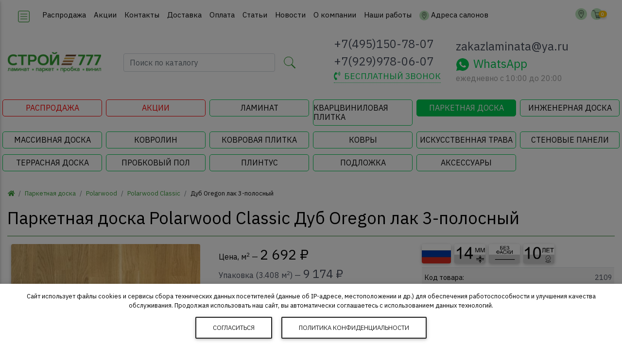

--- FILE ---
content_type: text/html; charset=UTF-8
request_url: https://stroy777.ru/tovar/parketnaya-doska-polarwood-dub-Oregon-3-polosnyj-lak/
body_size: 29212
content:
<!doctype html>
<html lang="ru" class="bbackground">
<head>
  <meta charset="utf-8">
  <meta name="viewport" content="width=device-width, initial-scale=1, shrink-to-fit=no">
  <meta http-equiv="X-UA-Compatible" content="IE=edge">
  <link href="/index.css" rel="stylesheet" type="text/css">
  <link href="https://stroy777.ru/images/favicon.ico" rel="icon" type="image/x-icon">
  <link href="https://stroy777.ru/images/favicon.ico" rel="shortcut icon" type="image/x-icon">
  <meta name="description" content="Купить в магазине Stroy777 Паркетная доска Polarwood Classic (Россия) Дуб Oregon лак 3-полосный">
  <title>Паркетная доска Polarwood Classic (Россия) Дуб Oregon лак 3-полосный</title>
  <script type="text/javascript" src="/js/yall-2.2.0.min.js"></script>   <script>
    document.addEventListener("DOMContentLoaded", yall);
  </script>
</head>
<body class="hidden-sn bbackground">
  <header class="header" id="top">
<div id="slide-out" class="side-nav ibackground text-dark" style="min-width: 290px; transform: translateX(-100%)">
  <ul class="custom-scrollbar list-unstyled" style="max-height: 100vh; overflow-y: auto; overflow-x: hidden; padding-bottom: 60px">
    <li>
      <a href="/">
        <div class="waves-light waves-effect text-center">
          <picture>
            <source srcset="https://stroy777.ru/images/logo.webp" type="image/webp">
            <img height="30" src="https://stroy777.ru/images/logo.png" alt="Логотип сайта Stroy777">
          </picture>
        </div>
      </a>
    </li>
        <li>
          <li>
      <ul class="collapsible collapsible-accordion">

                  <li>
            <a class="collapsible-header waves-effect arrow-r text-dark">
              <i class="fas fa-archive"></i> КАТАЛОГ<i class="fas fa-angle-down rotate-icon"></i>
            </a>
            <div class="collapsible-body">
              <ul>
                                  <li>
                    <a href="https://stroy777.ru/catalog/laminate/" title="Ламинат - купить недорого в интернет-магазине Stroy777 в Москве." class="waves-effect text-uppercasen text-dark">
                      Ламинат                    </a>
                  </li>
                                  <li>
                    <a href="https://stroy777.ru/catalog/vinilovaya-plitka/" title="Кварц Виниловая Плитка, Виниловый Ламинат. Цена. Купить Недорого в Москве" class="waves-effect text-uppercasen text-dark">
                      Кварцвиниловая плитка                    </a>
                  </li>
                                  <li>
                    <a href="https://stroy777.ru/catalog/parketnaya-doska/" title="Паркетная доска - купить в интернет магазине Stroy777 в Москве" class="waves-effect text-uppercasen text-dark">
                      Паркетная доска                    </a>
                  </li>
                                  <li>
                    <a href="https://stroy777.ru/catalog/ingenernaya-doska/" title="Инженерная доска - купить в магазине Ламинат и Паркет Строй777 в Москве" class="waves-effect text-uppercasen text-dark">
                      Инженерная доска                    </a>
                  </li>
                                  <li>
                    <a href="https://stroy777.ru/catalog/doska-massiv/" title="Массивная доска купить недорого в интернет магазине Строй777.ру в Москве." class="waves-effect text-uppercasen text-dark">
                      Массивная доска                    </a>
                  </li>
                                  <li>
                    <a href="https://stroy777.ru/catalog/kovrolin/" title="Ковролин - купить недорого в интернет магазине Строй777.ру в Москве." class="waves-effect text-uppercasen text-dark">
                      Ковролин                    </a>
                  </li>
                                  <li>
                    <a href="https://stroy777.ru/catalog/kovrovaya-plitka/" title="Ковровая плитка - купить недорого в интернет магазине Строй777.ру в Москве." class="waves-effect text-uppercasen text-dark">
                      Ковровая плитка                    </a>
                  </li>
                                  <li>
                    <a href="https://stroy777.ru/catalog/kovry/" title="Ковры купить недорого в интернет магазине Строй777.ру в Москве." class="waves-effect text-uppercasen text-dark">
                      Ковры                    </a>
                  </li>
                                  <li>
                    <a href="https://stroy777.ru/catalog/grass/" title="Искусственная трава - купить недорого в интернет магазине Строй777.ру в Москве." class="waves-effect text-uppercasen text-dark">
                      Искусственная трава                    </a>
                  </li>
                                  <li>
                    <a href="https://stroy777.ru/catalog/wall-panels/" title="Стеновые панели - купить недорого в интернет магазине Stroy777 в Москве." class="waves-effect text-uppercasen text-dark">
                      Стеновые панели                    </a>
                  </li>
                                  <li>
                    <a href="https://stroy777.ru/catalog/terrasnaya-doska/" title="Террасная доска - купить недорого в интернет магазине Stroy777 в Москве." class="waves-effect text-uppercasen text-dark">
                      Террасная доска                    </a>
                  </li>
                                  <li>
                    <a href="https://stroy777.ru/catalog/probkoviy-pol/" title="Пробковый пол - купить недорого в интернет магазине Stroy777 в Москве." class="waves-effect text-uppercasen text-dark">
                      Пробковый пол                    </a>
                  </li>
                                  <li>
                    <a href="https://stroy777.ru/catalog/plintus/" title="Плинтус напольный - купить недорого в интернет магазине Stroy777 в Москве" class="waves-effect text-uppercasen text-dark">
                      Плинтус                    </a>
                  </li>
                                  <li>
                    <a href="https://stroy777.ru/catalog/podlozhka/" title="Подложка под ламинат - купить недорого в магазине Строй777 Москва" class="waves-effect text-uppercasen text-dark">
                      Подложка                    </a>
                  </li>
                                  <li>
                    <a href="https://stroy777.ru/catalog/aksess-for-laminate/" title="Аксессуары для ламината - купить в магазине Строй777 Москва" class="waves-effect text-uppercasen text-dark">
                      Аксессуары                    </a>
                  </li>
                              </ul>
            </div>
          </li>
                                          <li>
                <a href="/menu/gate/" title="Распродажа напольных покрытий в Москве">
                  <buttton class="btn btn-danger btn-sm rounded ml-0" role="button">
                    <i class="fas fa-percent mr-2"></i>РАСПРОДАЖА
                  </buttton>
                </a>
              </li>
                          <li>
                <a href="/menu/actions/" title="Спецпредложения, подарки, скидки на напольные покрытия в Москве">
                  <buttton class="btn btn-warning btn-sm rounded ml-0" role="button">
                    <i class="fas fa-gift mr-2"></i>АКЦИИ
                  </buttton>
                </a>
              </li>
                          <li>
                <a class="collapsible-header text-uppercase text-dark" href="https://stroy777.ru/menu/contact/" title="Контактная информация магазина Ламинат & Паркет Stroy777 Москва" class="waves-effect text-uppercase">Контакты</a>
              </li>
                      <li>
                <a class="collapsible-header text-uppercase text-dark" href="https://stroy777.ru/menu/dostavka/" title="Доставка заказа по Москве и Московской области (ламинат с доставкой)" class="waves-effect text-uppercase">Доставка</a>
              </li>
                      <li>
                <a class="collapsible-header text-uppercase text-dark" href="https://stroy777.ru/menu/oplata/" title="Способы оплаты заказанного товара в магазине Строй777 Москва" class="waves-effect text-uppercase">Оплата</a>
              </li>
                      <li>
                <a class="collapsible-header text-uppercase text-dark" href="https://stroy777.ru/menu/articles/" title="Статьи о ламинате, паркетной доске, виниловой плитке и других напольных покрытиях" class="waves-effect text-uppercase">Статьи</a>
              </li>
                      <li>
                <a class="collapsible-header text-uppercase text-dark" href="https://stroy777.ru/menu/news/" title="Новости магазина Stroy777" class="waves-effect text-uppercase">Новости</a>
              </li>
                      <li>
                <a class="collapsible-header text-uppercase text-dark" href="https://stroy777.ru/menu/company/" title="Магазин Stroy777 Ламинат и Паркет Москва - напольные покрытия по низкой цене" class="waves-effect text-uppercase">О компании</a>
              </li>
                      <li>
                <a class="collapsible-header text-uppercase text-dark" href="https://stroy777.ru/menu/our-works/" title="Наши работы - магазин Stroy777 Ламинат и Паркет Москва" class="waves-effect text-uppercase">Наши работы</a>
              </li>
              </ul>
    </li>
    <li class="border-top mt-3 text-center text-dark">
      <a href="tel:+74951507807" data-toggle="tooltip" title="Нажмите чтобы позвонить в магазин" class="text-dark" style="height: 44px; padding: 0;">
        <span class="size-middlest">
          +7(495)150-78-07        </span>
      </a>
      <a href="tel:+79299780607" data-toggle="tooltip" title="Нажмите чтобы позвонить на мобильный" class="text-dark" style="height: 44px; padding: 0;">
        <span class="size-middlest">
          +7(929)978-06-07        </span>
      </a>
      <button class="mt-2 btn btn-outline-dark btn-sm waves-effect waves-light" data-toggle="modal" data-target="#modalCall">ПЕРЕЗВОНИТЬ?</button>
      <a href="mailto:zakazlaminata@ya.ru" data-toggle="tooltip" title="Напишите нам сообщение" class="text-dark" style="height: 44px; padding: 0;">
        <span class="size-middlest">
          zakazlaminata@ya.ru        </span>
      </a>
      <div class="size-middle">ежедневно c 10:00 до 20:00</div>
      <a href="whatsapp://send?phone=+79299780607" data-toggle="tooltip" title="Напишите сообщение в WhatsApp" class="side-nav-button" style="height: 44px; padding: 0;">
        <button class="btn btn-success btn-sm"><img class="icon-size-small mr-2" src="https://stroy777.ru/images/icons/whatsapp-white-50.png" alt="Сообщение WhatsApp">WhatsApp</button>
      </a>
    </li>
  </ul>
  </div>
    <nav class="navbar fixed-top navbar-toggleable-md navbar-expand-lg scrolling-navbar double-nav navbar-light acolor navbar-top">
      <div class="container-fluid basic">
        <div class="float-left">
          <a href="#" data-activates="slide-out" class="button-collapse">
            <img class="icon-size-big" src="https://stroy777.ru/images/icons/menu-squared-100.png" alt="Меню">
                      </a>
        </div>
        <a class="navbar-brand disp-lg mt-1" href="/" title="Перейти на главную страницу">
          <picture>
            <source srcset="https://stroy777.ru/images/logo.webp" type="image/webp">
            <img height="30" class="ml-2" src="https://stroy777.ru/images/logo.png" alt="Логотип сайта Stroy777">
          </picture>
        </a>
        <div class="collapse navbar-collapse justify-content-center">
    
          <ul class="navbar-nav mr-auto ml-3">
            <li class="nav-item">
              <a href="https://stroy777.ru/menu/gate/" class="nav-link waves-effect waves-light">
                Распродажа              </a>
            </li>
            <li class="nav-item">
              <a href="https://stroy777.ru/menu/actions/" class="nav-link waves-effect waves-light">
                Акции              </a>
            </li>
            <li class="nav-item">
              <a href="https://stroy777.ru/menu/contact/" class="nav-link waves-effect waves-light">
                Контакты              </a>
            </li>
            <li class="nav-item">
              <a href="https://stroy777.ru/menu/dostavka/" class="nav-link waves-effect waves-light">
                Доставка              </a>
            </li>
            <li class="nav-item">
              <a href="https://stroy777.ru/menu/oplata/" class="nav-link waves-effect waves-light">
                Оплата              </a>
            </li>
            <li class="nav-item">
              <a href="https://stroy777.ru/menu/articles/" class="nav-link waves-effect waves-light">
                Статьи              </a>
            </li>
            <li class="nav-item">
              <a href="https://stroy777.ru/menu/news/" class="nav-link waves-effect waves-light">
                Новости              </a>
            </li>
            <li class="nav-item">
              <a href="https://stroy777.ru/menu/company/" class="nav-link waves-effect waves-light">
                О компании              </a>
            </li>
            <li class="nav-item">
              <a href="https://stroy777.ru/menu/our-works/" class="nav-link waves-effect waves-light">
                Наши работы              </a>
            </li>
            <li class="nav-item">
              <a href="/menu/contact/" class="nav-link waves-effect waves-light">
                <img class="icon-size-small pointer mr-1" src="https://stroy777.ru/images/icons/cilrle-marker-50.png" alt="Маркер" title="Адреса салонов">Адреса салонов
              </a>
            </li>
          </ul>
        </div>
        <ul class="nav navbar-nav nav-flex-icons ml-auto">
          <li class="nav-item d-block d-sm-none">
              <div data-toggle="dropdown" aria-haspopup="false" aria-expanded="false" class="icons-sm mr-2 pointer">
                <img class="icon-size-middle" src="https://stroy777.ru/images/icons/cilrle-phonelink-ring-50.png" alt="Телефон магазина">
                              </div>
              <div class="dropdown-menu" style="right: 0;">
                <div class="dropdown-item">
                  <a class="d-block" href="tel:+74951507807" data-toggle="tooltip" title="Нажмите чтобы позвонить в магазин">
                    <h4>
                      7(495)150-78-07                    </h4>
                  </a>
                  <a class="d-block" href="tel:+79299780607" data-toggle="tooltip" title="Позвонить на мобильный магазина">
                    <h4>
                      7(929)978-06-07                    </h4>
                  </a>
                  <a class="d-block" href="whatsapp://send?phone=+79299780607" data-toggle="tooltip" title="Напишите сообщение в WhatsApp">
                    <h4 class="text-success">
                      <img class="icon-size-big mr-2" src="https://stroy777.ru/images/icons/whatsapp-50.png" alt="Сообщение WhatsApp">WhatsApp
                    </h4>
                  </a>
                  <a class="d-block" href="mailto:zakazlaminata@ya.ru" data-toggle="tooltip" title="Напишите нам сообщение">
                    <h4>
                      zakazlaminata@ya.ru                    </h4>
                  </a>
                  <div class="size-middle grey-text">ежедневно c 10:00 до 20:00</div>
                </div>
              </div>
          </li>
          <li class="nav-item icon5">
            <a href="#" class="icons-sm mr-2 icon2"  title="Поиск по товару">
              <img class="icon-size-middle" src="https://stroy777.ru/images/icons/cilrle-search-50.png" alt="Поиск по товару">
                          </a>
          </li>
          <li class="nav-item icon3">
            <a href="#" class="icons-sm mr-2 icon1"  title="Адреса магазинов в Москве">
              <img class="icon-size-middle" src="https://stroy777.ru/images/icons/cilrle-marker-50.png" alt="Адреса магазинов">
                          </a>
          </li>
          <li class="nav-item icon3">
            <a href="https://stroy777.ru/cart/"  title="Перейти в корзину">
              <img class="icon-size-middle" src="https://stroy777.ru/images/icons/cilrle-shopping-cart-50.png" alt="Ваша корзина">
                            <span class="size-small badge badge-amber badge-pill spin-small cartSum">0</span>
            </a>          
          </li>
        </ul>
      </div>
    </nav>
    <div class="container-fluid white text-center py-2 px-0">
      <div class="row d-flex align-items-center basic">
        <div class="middle-logo ml-3">
          <a href="/" title="Перейти на главную старинцу">
            <picture>
              <source srcset="https://stroy777.ru/images/logo_green.webp" type="image/webp">
              <img class="img-fluid my-1" height="45" src="https://stroy777.ru/images/logo_green.png" alt="Логотип сайта Stroy777">
            </picture>
          </a>
        </div>
        <div class="middle-search">          <form class="form-inline justify-content-center bbackground rounded py-3 m-3" method="post" action="/search/">
            <input class="form-control form-control-md mr-3 w-75" type="text" name="search" placeholder="Поиск по каталогу" aria-label="Поиск по каталогу магазина" required>
            <label>
              <img class="icon-size-big pointer" src="https://stroy777.ru/images/icons/search-100.png" alt="Поиск по каталогу" data-toggle="tooltip" title="Поиск по каталогу магазина">
                            <input type="submit" class="hidden">
            </label>  
                      </form>
        </div>
        <div class="middle-phone">
          <div class="d-flex justify-content-center text-left">
            <div class="size-biger">
              <div data-toggle="dropdown" aria-haspopup="false" aria-expanded="false" class="ccolor waves-effect waves-light text-uppercase">
                <div class="mb-2">
                  <div>
                                        <span data-toggle="tooltip" title="Способы связаться с магазином">+7(495)150-78-07</span>
                  </div>
                  <div>
                                        <span data-toggle="tooltip" title="Способы связаться с магазином">+7(929)978-06-07</span>
                  </div>
                </div>  
              </div>
              <div class="size-middle text-center" data-toggle="tooltip" title="Мы перезвоним">
                <a class="link-dotted header-modal waves-effect waves-light text-uppercase text-success" href="#" data-toggle="modal" data-target="#modalCall" style="font-size: 1.1rem;">
                  <i class="fas fa-phone-volume mr-2"></i>бесплатный звонок
                </a>
              </div>
              <div class="dropdown-menu">
                <div class="dropdown-item">
                  <a href="tel:+74951507807" data-toggle="tooltip" title="Нажмите чтобы позвонить в магазин">
                    <h4>+7(495)150-78-07</h4>
                  </a>
                  <a href="tel:+79299780607" data-toggle="tooltip" title="Позвонить на мобильный магазина">
                    <h4>+7(929)978-06-07</h4>
                  </a>
                  <a href="whatsapp://send?phone=+79299780607" data-toggle="tooltip" title="Напишите сообщение в WhatsApp">
                    <h4 class="text-success"><img class="icon-size-big mr-2" src="https://stroy777.ru/images/icons/whatsapp-50.png" alt="Сообщение WhatsApp">WhatsApp</h4>
                  </a>
                  <a class="ccolor" href="mailto:zakazlaminata@ya.ru" data-toggle="tooltip" title="Напишите нам сообщение">
                    <h4>zakazlaminata@ya.ru</h4>
                  </a>
                  <div class="size-middle grey-text">ежедневно c 10:00 до 20:00</div>
                </div>
              </div>
            </div>
          </div>  
        </div>
        <div class="middle-time size-biger">
          <div class="d-flex justify-content-center text-left">
            <div class="size-biger">
              <div>
                 <a class="ccolor" href="mailto:zakazlaminata@ya.ru" data-toggle="tooltip" title="Напишите нам сообщение">zakazlaminata@ya.ru</a>
              </div>
              <div>
                <a href="whatsapp://send?phone=+79299780607" data-toggle="tooltip" title="Напишите сообщение в WhatsApp">
                  <span class="size-biger text-success">
                    <img class="icon-size-big mr-2" src="https://stroy777.ru/images/icons/whatsapp-50.png" alt="Сообщение WhatsApp">WhatsApp
                  </span>
                </a>
              </div>
              <div class="size-middle grey-text mb-2">ежедневно c 10:00 до 20:00</div>
            </div>
          </div>
        </div>
        <div class="middle-icons">
          <div class="icon1 mx-2 d-inline">
            <a href="#" data-toggle="tooltip" title="Адреса магазинов в Москве">
              <img class="icon-size-mega pointer" src="https://stroy777.ru/images/icons/marker-100.png" alt="Адреса магазинов">
                          </a>
          </div>
          <div class="mx-2 d-inline">
            <a href="https://stroy777.ru/cart/" data-toggle="tooltip" title="Корзина с товарами">
              <img class="icon-size-mega" src="https://stroy777.ru/images/icons/shopping-cart-100.png" alt="Корзина с товарами">
                            <span class="badge badge-amber badge-pill spin cartSum">0</span>
            </a>
          </div>
        </div>
        <div class="col-12 search-block">
          <form class="form-inline justify-content-start bbackground rounded py-3 my-3" method="post" action="/search/">
            <input class="form-control form-control-md mx-3 w-75" type="text" name="search" placeholder="Поиск по каталогу" aria-label="Поиск по каталогу магазина" required>
            <label>
              <img class="icon-size-big pointer" src="https://stroy777.ru/images/icons/search-50.png" alt="Поиск по каталогу" data-toggle="tooltip" title="Поиск по каталогу магазина">
                            <input type="submit" class="hidden">
            </label>  
          </form>
        </div>
        <div class="col-12 address-block">
          <div class="row">
            <div class="col-12 col-md-6 col-xl-4 my-1 py-2 rounded">
              <div class="text-left">
                <img class="icon-size-small mr-2" src="https://stroy777.ru/images/icons/marker-50.png" alt="Адрес магазина"><strong>БЦ "West Plaza"</strong><br>Москва, ул. Рябиновая, д. 26, стр. 2, 1 этаж, офис 107<br />м. Озёрная, м. Кунцевская, м. Аминьевская, м. Давыдково<br />пн-пт с 09:00 до 20:00, <span class="text-danger">сб с 10:00 до 20:00, вс с 10:00 до 18:00</span><br><a href="https://stroy777.ru/menu/contact/" title="Подробный адрес магазина в Москве" role="button" class="btn btn-sm btn-mdb-color btn-rounded">Подробнее</a>
              </div>  
            </div>
            <div class="col-12 col-md-6 col-xl-4 my-1 py-2 rounded">
              <div class="text-left">
                <img class="icon-size-small mr-2" src="https://stroy777.ru/images/icons/marker-50.png" alt="Адрес магазина"><strong>ТЦ "Метр Квадратный"</strong><br>Москва, Волгоградский проспект, д. 32, корп. 25, пав 323<br />м. Волгоградский проспект, м. Угрешская<br />пн-пт с 10:00 до 20:00, <span class="text-danger">сб-вс с 10:00 до 19:00</span><br>
                <a href="https://stroy777.ru/menu/contact/" title="Подробный адрес магазина в Москве" class="btn btn-sm btn-mdb-color btn-rounded">Подробнее</a>
              </div>  
            </div>
          </div>  
        </div>
      </div>  
    </div>
<nav class="navbar navbar-expand-lg navbar-dark bbackground basic disp-lg-none" style="box-shadow: none!important;">
  <div class="row">
    <div class="col-md-4 col-lg-3 col-xl-2 mb-1 p-1">
            <a href="/menu/gate/" title="Распродажа ламината в магазине Stroy777! Только актуальная цена на каждый товар! Распродажа ламината каждый день!" class="header-sale__menu">
        <h2 class="m-0 size-middle text-uppercase d-flex align-items-center justify-content-center">
          <!-- <img class="icon-size-small mr-2" src="/images/icons/sale-50.png" alt="Распродажа" /> -->
          Распродажа
        </h2>
      </a>
    </div>
    <div class="col-md-4 col-lg-3 col-xl-2 mb-1 p-1">
            <a href="/menu/actions/" title="Специальные предложения, подарки при покупке, акции в магазине Stroy777" class="header-sale__menu">
        <h2 class="m-0 size-middle text-uppercase d-flex align-items-center justify-content-center">
          <!-- <img class="icon-size-small mr-2" src="/images/icons/discount-50.png" alt="Акции" /> -->
          Акции
        </h2>
      </a>
    </div>
                  <div class="col-md-4 col-lg-3 col-xl-2 mb-1 p-1">
          <a href="https://stroy777.ru/catalog/laminate/" title="Ламинат - купить недорого в интернет-магазине Stroy777 в Москве." class="header__menu">
            <h2 class="m-0 size-middle text-uppercase">
              Ламинат            </h2>
          </a>
        </div>
              <div class="col-md-4 col-lg-3 col-xl-2 mb-1 p-1">
          <a href="https://stroy777.ru/catalog/vinilovaya-plitka/" title="Кварц Виниловая Плитка, Виниловый Ламинат. Цена. Купить Недорого в Москве" class="header__menu">
            <h2 class="m-0 size-middle text-uppercase">
              Кварцвиниловая плитка            </h2>
          </a>
        </div>
              <div class="col-md-4 col-lg-3 col-xl-2 mb-1 p-1">
          <a href="https://stroy777.ru/catalog/parketnaya-doska/" title="Паркетная доска - купить в интернет магазине Stroy777 в Москве" class="header__menu header__menu--active">
            <h2 class="m-0 size-middle text-uppercase">
              Паркетная доска            </h2>
          </a>
        </div>
              <div class="col-md-4 col-lg-3 col-xl-2 mb-1 p-1">
          <a href="https://stroy777.ru/catalog/ingenernaya-doska/" title="Инженерная доска - купить в магазине Ламинат и Паркет Строй777 в Москве" class="header__menu">
            <h2 class="m-0 size-middle text-uppercase">
              Инженерная доска            </h2>
          </a>
        </div>
              <div class="col-md-4 col-lg-3 col-xl-2 mb-1 p-1">
          <a href="https://stroy777.ru/catalog/doska-massiv/" title="Массивная доска купить недорого в интернет магазине Строй777.ру в Москве." class="header__menu">
            <h2 class="m-0 size-middle text-uppercase">
              Массивная доска            </h2>
          </a>
        </div>
              <div class="col-md-4 col-lg-3 col-xl-2 mb-1 p-1">
          <a href="https://stroy777.ru/catalog/kovrolin/" title="Ковролин - купить недорого в интернет магазине Строй777.ру в Москве." class="header__menu">
            <h2 class="m-0 size-middle text-uppercase">
              Ковролин            </h2>
          </a>
        </div>
              <div class="col-md-4 col-lg-3 col-xl-2 mb-1 p-1">
          <a href="https://stroy777.ru/catalog/kovrovaya-plitka/" title="Ковровая плитка - купить недорого в интернет магазине Строй777.ру в Москве." class="header__menu">
            <h2 class="m-0 size-middle text-uppercase">
              Ковровая плитка            </h2>
          </a>
        </div>
              <div class="col-md-4 col-lg-3 col-xl-2 mb-1 p-1">
          <a href="https://stroy777.ru/catalog/kovry/" title="Ковры купить недорого в интернет магазине Строй777.ру в Москве." class="header__menu">
            <h2 class="m-0 size-middle text-uppercase">
              Ковры            </h2>
          </a>
        </div>
              <div class="col-md-4 col-lg-3 col-xl-2 mb-1 p-1">
          <a href="https://stroy777.ru/catalog/grass/" title="Искусственная трава - купить недорого в интернет магазине Строй777.ру в Москве." class="header__menu">
            <h2 class="m-0 size-middle text-uppercase">
              Искусственная трава            </h2>
          </a>
        </div>
              <div class="col-md-4 col-lg-3 col-xl-2 mb-1 p-1">
          <a href="https://stroy777.ru/catalog/wall-panels/" title="Стеновые панели - купить недорого в интернет магазине Stroy777 в Москве." class="header__menu">
            <h2 class="m-0 size-middle text-uppercase">
              Стеновые панели            </h2>
          </a>
        </div>
              <div class="col-md-4 col-lg-3 col-xl-2 mb-1 p-1">
          <a href="https://stroy777.ru/catalog/terrasnaya-doska/" title="Террасная доска - купить недорого в интернет магазине Stroy777 в Москве." class="header__menu">
            <h2 class="m-0 size-middle text-uppercase">
              Террасная доска            </h2>
          </a>
        </div>
              <div class="col-md-4 col-lg-3 col-xl-2 mb-1 p-1">
          <a href="https://stroy777.ru/catalog/probkoviy-pol/" title="Пробковый пол - купить недорого в интернет магазине Stroy777 в Москве." class="header__menu">
            <h2 class="m-0 size-middle text-uppercase">
              Пробковый пол            </h2>
          </a>
        </div>
              <div class="col-md-4 col-lg-3 col-xl-2 mb-1 p-1">
          <a href="https://stroy777.ru/catalog/plintus/" title="Плинтус напольный - купить недорого в интернет магазине Stroy777 в Москве" class="header__menu">
            <h2 class="m-0 size-middle text-uppercase">
              Плинтус            </h2>
          </a>
        </div>
              <div class="col-md-4 col-lg-3 col-xl-2 mb-1 p-1">
          <a href="https://stroy777.ru/catalog/podlozhka/" title="Подложка под ламинат - купить недорого в магазине Строй777 Москва" class="header__menu">
            <h2 class="m-0 size-middle text-uppercase">
              Подложка            </h2>
          </a>
        </div>
              <div class="col-md-4 col-lg-3 col-xl-2 mb-1 p-1">
          <a href="https://stroy777.ru/catalog/aksess-for-laminate/" title="Аксессуары для ламината - купить в магазине Строй777 Москва" class="header__menu">
            <h2 class="m-0 size-middle text-uppercase">
              Аксессуары            </h2>
          </a>
        </div>
        </div>
</nav>    <div class="bbackground mt-2">
      <nav aria-label="breadcrumb">
        <ol class="breadcrumb bbackground basic">
          <li class="breadcrumb-item acolor"><a href="/"><i class="fas fa-home"></i></a></li>
          <li class="breadcrumb-item"><a href="https://stroy777.ru/catalog/parketnaya-doska/">Паркетная доска</a></li>
          <li class="breadcrumb-item"><a href="https://stroy777.ru/catalog/parketnaya-doska/polarwood/">Polarwood</a></li>
          <li class="breadcrumb-item"><a href="https://stroy777.ru/catalog/parketnaya-doska/polarwood/polarwood/">Polarwood Classic</a></li>
          
          <li class="breadcrumb-item disp-sm-none">Дуб Oregon лак 3-полосный</li>
          
        </ol>
      </nav>
    </div>  
  </header>
  <div id="catalogBlock" class="d-none"></div>  <div class="container-fluid basic">
    <div class="row">
      <main class="col-12 pt-2 bbackground">
<section class="white">
  <div class="row" itemprop="offers" itemscope itemtype="http://schema.org/Offer">
    <div class="col-12">
  <h1>
    Паркетная доска Polarwood Classic Дуб Oregon лак 3-полосный  </h1>
  <meta itemprop="price" content="2692.00">
  <meta itemprop="priceCurrency" content="RUB">
  <link itemprop="availability" href="http://schema.org/InStock">
  <hr class="dbackground">
</div>
<div class="col-lg-4 col-md-6 col-12 text-left mb-3">
      <div class="view">
      <picture>
        <source data-srcset="" type="image/webp">
        <img src="https://stroy777.ru/images/placeholder.png" class="tovar-item-img ml-2 mb-1 z-depth-1 rounded lazy" data-srcset="https://stroy777.ru/images/tovar/view_img/parketnaya-doska-polarwood-dub-Oregon-3-polosnyj-lak_v.jpg" data-src="https://stroy777.ru/images/tovar/view_img/parketnaya-doska-polarwood-dub-Oregon-3-polosnyj-lak_v.jpg" alt="Паркетная доска Polarwood Classic Дуб Oregon лак 3-полосный">
      </picture>
      <img itemprop="image" class="hidden" href="" alt="Паркетная доска Polarwood Classic Дуб Oregon лак 3-полосный">
      <div class="mask d-flex align-items-end">
        <p class="alert ibackground text-dark">Внимание! Реальный цвет и оттенок товара может отличаться от представленного на сайте.</p>
      </div>
    </div>
      <div class="row">
      <div class="col-12 gallery-img">
        <div id="mdb-lightbox-ui"></div>
        <div class="mdb-lightbox">
                      <figure class="col-3">
              <a href="https://stroy777.ru/images/tovar/big_img/parketnaya-doska-polarwood-dub-Oregon-3-polosnyj-lak.jpg"  data-size="1200x600">
                <img src="https://stroy777.ru/images/tovar/mini_img/parketnaya-doska-polarwood-dub-Oregon-3-polosnyj-lak_s.jpg" alt="Дуб Oregon лак 3-полосный фото 0" class="img-fluid z-depth-1 rounded tovar-mini-img">
              </a>
            </figure>
                  </div>
      </div>
    </div>
  </div>
    <div class="col-lg-4 col-md-6 col-12 mb-3">
      <div class="mx-2">
        <div class="mb-2">
      <div class="size-middle acolor">Цена, м<sup>2</sup> &mdash; <span class="size-bigest">2 692&nbsp;&#8381;</span></div>
        <div class="size-middle ccolor">Упаковка (3.408 м<sup>2</sup>) &mdash; <span class="size-biger">9 174&nbsp;&#8381;</span></div>
  </div>
<form action="#" method="post">
  <div class="mb-1">
          <div class="input-group mb-1 form-size">
        <div class="input-group-prepend">
          <div class="arr-down-m btn-floating btn-sm btn-amber pointer z-depth-0 waves-effect" type="button"><i class="fas fa-minus"></i></div>
        </div>
        <input name="qtym" type="text" class="qtym form-control mt-2 text-center" maxlength="8" value="3.408">
        <div class="input-group-append">
          <div class="arr-up-m btn-floating btn-sm btn-amber pointer z-depth-0 waves-effect" type="button"><i class="fas fa-plus"></i></div>
          <h6 class="d-flex align-items-center">м<sup>2</sup></h6>
        </div>
      </div>
      <div class="input-group mb-1 form-size">
        <div class="input-group-prepend">
          <div class="arr-down btn-floating btn-sm btn-amber pointer z-depth-0 waves-effect" type="button"><i class="fas fa-minus"></i></div>
        </div>
        <input name="qty" type="text" class="qty form-control mt-2 text-center" maxlength="8" value="1">
        <div class="input-group-append">
          <div class="arr-up btn-floating btn-sm btn-amber pointer z-depth-0 waves-effect" type="button"><i class="fas fa-plus"></i></div>
          <h6 class="d-flex align-items-center">уп</h6>
        </div>
      </div>
      </div>
      <div class="size-middle acolor">
      Сумма заказа &mdash; <span class="size-bigest bcolor"><span class="tovar-sum-price">9 174</span>&nbsp;&#8381;</span>    </div>
    <input type="hidden" class="tovar-upak-value" value="3.408">
  <input type="hidden" class="tovar-price" value="9174">
  <input type="hidden" class="tovar-price-old" value="">
  <input type="hidden" class="tovar-id" value="2109">
</form>

<div>Товар продается упаковками, минимальное количество упаковок для заказа уточняйте у продавца</div>
<div class="row mb-3">
  <div class="col-md-6">
    <button class="btn btn-lg btn-amber fastCart d-block w-100 mx-auto mb-2" data-toggle="modal" data-target="#fastTovarModal">
      <h6>КУПИТЬ В 1 КЛИК</h6>
    </button>
  </div>
  <div class="col-md-6">
    <button class="btn btn-lg btn-danger addCart d-block w-100 mx-auto" data-toggle="modal" data-target="#addTovarModal">
      <h6>В КОРЗИНУ</h6>
    </button>
  </div>
  <div class="col-12">
    <div class="btn btn-lg d-block w-100 mx-auto d-flex align-items-center justify-content-center p-2" style="background: #ffe456" data-toggle="modal" data-target="#buyOnCredit">
      <svg class="mr-3" xmlns="http://www.w3.org/2000/svg" version="1.1" width="46px" height="40px" viewBox="0 0 98 85" style="shape-rendering:geometricPrecision; text-rendering:geometricPrecision; image-rendering:optimizeQuality; fill-rule:evenodd; clip-rule:evenodd" xmlns:xlink="http://www.w3.org/1999/xlink">
        <g>
          <path style="opacity:0.553" fill="#fff4d0" d="M 80.5,11.5 C 58.8333,11.5 37.1667,11.5 15.5,11.5C 15.5,23.8333 15.5,36.1667 15.5,48.5C 14.5046,36.011 14.1713,23.3443 14.5,10.5C 36.673,10.1693 58.673,10.5026 80.5,11.5 Z" />
        </g>
        <g>
          <path style="opacity:0.992" fill="#fefefc" d="M 80.5,11.5 C 80.9472,25.5729 80.4472,39.5729 79,53.5C 77.2621,57.2413 74.7621,60.408 71.5,63C 64.1667,67.3333 56.8333,71.6667 49.5,76C 46.2975,75.9137 43.2975,74.9137 40.5,73C 34.5,69.3333 28.5,65.6667 22.5,62C 18.4387,58.3769 16.1054,53.8769 15.5,48.5C 15.5,36.1667 15.5,23.8333 15.5,11.5C 37.1667,11.5 58.8333,11.5 80.5,11.5 Z" />
        </g>
        <g>
          <path style="opacity:1" fill="#9e9e9e" d="M 62.5,28.5 C 52.8333,28.5 43.1667,28.5 33.5,28.5C 33.5,31.5 33.5,34.5 33.5,37.5C 32.4964,34.9548 32.163,31.6214 32.5,27.5C 42.6806,27.1726 52.6806,27.506 62.5,28.5 Z" />
        </g>
        <g>
          <path style="opacity:1" fill="#1e1e1e" d="M 62.5,28.5 C 62.8174,31.5719 62.4841,34.5719 61.5,37.5C 58.7239,35.8702 55.7239,35.2035 52.5,35.5C 52.2487,41.8918 52.582,48.2252 53.5,54.5C 49.351,55.0803 45.6843,54.4136 42.5,52.5C 42.5,46.8333 42.5,41.1667 42.5,35.5C 39.2457,35.2069 36.2457,35.8736 33.5,37.5C 33.5,34.5 33.5,31.5 33.5,28.5C 43.1667,28.5 52.8333,28.5 62.5,28.5 Z" />
        </g>
        <g>
          <path style="opacity:1" fill="#5d5d5d" d="M 42.5,52.5 C 45.6843,54.4136 49.351,55.0803 53.5,54.5C 50.2775,55.5018 46.2775,55.8351 41.5,55.5C 41.2627,54.209 41.596,53.209 42.5,52.5 Z" />
        </g>
      </svg>
      <h6 class="mt-2" style="font: Arial, sans-serif; color: #333333">КУПИТЬ В КРЕДИТ, РАССРОЧКА</h6>
    </div>
  </div>
</div>      </div>
    </div>
    <div class="col-lg-4 col-md-12 text-center mb-3">
      <div class="text-left ml-lg-0 mb-lg-0 mb-2 ml-3">
                  <picture data-toggle="tooltip" title="Производство Россия">
            <source data-srcset="https://stroy777.ru/images/flags/russia.webp" type="image/webp">
            <img src="https://stroy777.ru/images/placeholder.png" class="icon-size-tov rounded mr-1 mb-2 z-depth-1 lazy" data-srcset="https://stroy777.ru/images/flags/russia.jpg" data-src="https://stroy777.ru/images/flags/russia.jpg" alt="">
          </picture>
                  <picture data-toggle="tooltip" title="Толщина: 14 мм">
            <source data-srcset="https://stroy777.ru/images/tolshina/14-mm.webp" type="image/webp">
            <img src="https://stroy777.ru/images/placeholder.png" class="icon-size-tov rounded mr-1 mb-2 z-depth-1 lazy" data-srcset="https://stroy777.ru/images/tolshina/14-mm.png" data-src="https://stroy777.ru/images/tolshina/14-mm.png" alt="14 мм">
          </picture>
                  <picture data-toggle="tooltip" title="Фаска: без фаски">
            <source data-srcset="https://stroy777.ru/images/faska/no-faska.webp" type="image/webp">
            <img src="https://stroy777.ru/images/placeholder.png" class="icon-size-tov rounded mr-1 mb-2 z-depth-1 lazy" data-srcset="https://stroy777.ru/images/faska/no-faska.png" data-src="https://stroy777.ru/images/faska/no-faska.png" alt="без фаски">
          </picture>
                  <picture data-toggle="tooltip" title="Гарантия: 10 лет">
            <source data-srcset="https://stroy777.ru/images/garanty/10.webp" type="image/webp">
            <img src="https://stroy777.ru/images/placeholder.png" class="icon-size-tov rounded mr-1 mb-2 z-depth-1 lazy" data-srcset="https://stroy777.ru/images/garanty/10.png" data-src="https://stroy777.ru/images/garanty/10.png" alt="10 лет">
          </picture>
              </div>
      <table class="table table-striped table-sm">
        <tbody class="mr-3">
          <tr>
            <td class="text-left">Код товара:</td>
            <td class="text-right ccolor">2109</td>
          </tr>
                      <tr>
              <td class="text-left">Категория:</td>
              <td class="text-right"><a href="https://stroy777.ru/catalog/parketnaya-doska/" title="Паркетная доска подобрать и купить в Москве"><span class="bcolor">Паркетная доска</span></a></td>
            </tr>
                      <tr>
              <td class="text-left">Бренд:</td>
              <td class="text-right"><a href="https://stroy777.ru/catalog/parketnaya-doska/polarwood/" title="Polarwood подобрать и купить в Москве"><span class="bcolor">Polarwood</span></a></td>
            </tr>
                      <tr>
              <td class="text-left">Коллекция:</td>
              <td class="text-right"><a href="https://stroy777.ru/catalog/parketnaya-doska/polarwood/polarwood/" title="Polarwood Classic подобрать и купить в Москве"><span class="bcolor">Polarwood Classic</span></a></td>
            </tr>
                      <tr>
              <td class="text-left">Толщина доски:</td>
              <td class="text-right ccolor">14 мм</td>
            </tr>
                      <tr>
              <td class="text-left">Страна производства:</td>
              <td class="text-right"><span class="ccolor">Россия</span></td>
            </tr>
                      <tr>
              <td class="text-left">Гарантия:</td>
              <td class="text-right ccolor">10 лет</td>
            </tr>
                          <tr>
                <td class="text-left">Рисунок:</td>
                <td class="text-right ccolor">Под дерево 3-полосы</td>
              </tr>
                          <tr>
                <td class="text-left">Вид дерева:</td>
                <td class="text-right ccolor">Дуб</td>
              </tr>
                          <tr>
                <td class="text-left">Поверхность:</td>
                <td class="text-right ccolor">полуглянцевая</td>
              </tr>
                          <tr>
                <td class="text-left">Влагостойкость:</td>
                <td class="text-right ccolor">влагостойкий</td>
              </tr>
                          <tr>
                <td class="text-left">Фаска:</td>
                <td class="text-right ccolor">без фаски</td>
              </tr>
                          <tr>
                <td class="text-left">Размер доски:</td>
                <td class="text-right ccolor">2266х188х14 мм</td>
              </tr>
                          <tr>
                <td class="text-left">В упаковке:</td>
                <td class="text-right ccolor">8 шт.</td>
              </tr>
                          <tr>
                <td class="text-left">Метраж:</td>
                <td class="text-right ccolor">3.408 м<sup>2</sup></td>
              </tr>
                  </tbody>
      </table>
    </div>
    <div class="col-12 my-2 text-sm-left">
      <div class="px-2">
        <div class="float-left mr-2">Поделись с друзьями</div>
        <div class="ya-share2" data-services="collections,vkontakte,facebook,odnoklassniki,moimir,twitter,viber,whatsapp,skype,telegram"></div>
      </div>
    </div>
  </div>
</section>
<section class="white my-3">
      <article class="size-middler p-3">
      <p>
	&nbsp;</p>
<p>
	&nbsp;</p>    </article>
  </section>
<section>
  <ul class="nav nav-tabs md-tabs nav-justified bbackground mx-0" role="tablist">
    <li class="nav-item">
      <a class="nav-link size-middle active show" data-toggle="tab" href="#tab-dostavka" role="tab" aria-controls="tab-dostavka" aria-selected="true">Доставка</a>
    </li>
    <li class="nav-item">
      <a class="nav-link size-middle" data-toggle="tab" href="#tab-oplata" role="tab" aria-controls="tab-oplata" aria-selected="true">Оплата</a>
    </li>
    <li class="nav-item">
      <a class="nav-link size-middle" data-toggle="tab" href="#tab-vozvrat" role="tab" aria-controls="tab-vozvrat" aria-selected="true">Возврат</a>
    </li>
  </ul>
  <div class="tab-content white">
    <div class="tab-pane fade in active show" id="tab-dostavka" role="tabpanel">
      <h4 class="alert ibackground text-dark my-2">Доставка товара и самовывоз <a href="https://stroy777.ru/menu/dostavka/" class="btn btn-outline-dark btn-sm mr-2" role="button" data-toggle="tooltip" title="Подробнее о доставке товара и самовывозе" target="_blank">Подробно</a></h4>
      <div class="row">
        <div class="col-md-6">
          <div class="size-middle mb-2">
            <img class="icon-size-biger mr-2 mb-2" src="https://stroy777.ru/images/icons/truck-50.png" alt="Автоперевозка">Москва (МКАД) &mdash; <span class="text-danger">от 1590 &#8381;</span>
          </div>
          <div class="size-middle mb-2">
            <img class="icon-size-biger mr-2 mb-2" src="https://stroy777.ru/images/icons/truck-50.png" alt="Автоперевозка">Москва и МО (за МКАД) &mdash; <span class="text-danger">от 1590 &#8381;</span> + <span class="text-danger">50 &#8381;</span>/км за МКАД
          </div>
          <div class="size-middle mb-2">
            <img class="icon-size-biger mr-2 mb-2" src="https://stroy777.ru/images/icons/truck-50.png" alt="Автоперевозка">
            <img class="icon-size-biger mr-2" src="https://stroy777.ru/images/icons/high-speed-train-50.png" alt="Поезд">
            <img class="icon-size-biger mr-2" src="https://stroy777.ru/images/icons/airplane-mode-on-50.png" alt="Авиаперевозки">Россия &mdash; <span class="text-danger">от 1590 &#8381;</span> + стоимость услуг перевозчика
          </div>
          <div class="size-middle mb-2">
            <img class="icon-size-biger mr-2" src="https://stroy777.ru/images/icons/trolley-50.png" alt="Самовывоз">
            <a href="https://stroy777.ru/menu/contact/" title="Адреса в Москве где можно самостоятельно забрать товар" data-toggle="tooltip">Самовывоз</a> &mdash; <span class="text-danger">500 &#8381;</span>
          </div>
        </div>
        <div class="col-md-6">
          <div class="size-middle mb-2">
            <p class="text-black">Подъём товара &mdash; <span class="text-danger">от 80 &#8381;</p>
          </div>
        </div>
      </div>
    </div>
    <div class="tab-pane fade" id="tab-oplata" role="tabpanel">
      <h4 class="alert ibackground text-dark my-2">Оплата товара </h4>
      <div class="row">
        <div class="col-md-6 size-middle mb-2">
          <img class="icon-size-biger mr-2" src="https://stroy777.ru/images/icons/paper-money-50.png" alt="Наличные деньги">Наличными курьеру или в магазине
        </div>
        <div class="col-md-6 size-middle mb-2">
          <img class="icon-size-biger mr-2" src="https://stroy777.ru/images/icons/pos-terminal-50.png" alt="Терминал оплаты">Банковской картой в магазине
        </div>
        <div class="col-md-6 size-middle mb-2">
          <img class="icon-size-biger mr-2" src="https://stroy777.ru/images/icons/check-50.png" alt="Счёт на оплату">Безналичный расчёт
        </div>
              </div>
    </div>
    <div class="tab-pane fade" id="tab-vozvrat" role="tabpanel">
      <h4 class="alert ibackground text-dark my-2">Возврат товара</h4>
      <p>В соответствии со Статьей 26.1. "Дистанционный способ продажи товара" Закона РФ "О защите прав потребителей" потребитель вправе отказаться от товара в любое время до его передачи, а после передачи товара – в течение 7 (семи) дней. При отказе потребителя от товара продавец должен возвратить ему денежную сумму, уплаченную потребителем по договору, за исключением расходов продавца на доставку от потребителя возвращенного товара, не позднее чем через 10 (десять) дней со дня предъявления потребителем соответствующего требования.</p>
    </div>
  </div>
</section>
<section class="mb-3">
      <h4 class="alert ibackground text-dark my-2">Подобрать подложку <a href="https://stroy777.ru/catalog/podlozhka/" class="btn btn-outline-dark btn-sm mr-2" role="button" data-toggle="tooltip" title="Подобрать подложку под напольные покрытия" target="_blank">Вся подложка</a></h4>
    <div id="slider-1" class="slider py-2">
      <div class="slider__wrapper">
                  <div class="slider__item">
            <div>
  <a href="https://stroy777.ru/tovar/podlozhka-pvkh-Isolon-2mm/" title=" Подложка ПВХ рулонная 2 мм">
    <div class="card card-ecommerce">
      <div class="card-size-img mt-2 text-center">
        <picture>
          <source data-srcset="https://stroy777.ru/images/tovar/mini_img/podlozhka-pvkh-Isolon-2mm_s.webp" type="image/webp">
          <img src="https://stroy777.ru/images/placeholder.png" class="tovar-img z-depth-1 rounded lazy img-fluid" data-srcset="https://stroy777.ru/images/tovar/mini_img/podlozhka-pvkh-Isolon-2mm_s.jpg" data-src="https://stroy777.ru/images/tovar/mini_img/podlozhka-pvkh-Isolon-2mm_s.jpg" alt=" Подложка ПВХ рулонная 2 мм">
        </picture>
      </div>
      <div class="card-body">
        <div class="card-title card-size-small mb-3">
          <h6 class="tovar__text-truncate">Подложка ПВХ рулонная 2 мм</h6>
          <div class="acolor"></div>
        </div>
        <div class="card-size-middle">
          <picture data-toggle="tooltip" title="Производство: ">
            <source data-srcset="" type="image/webp">
            <img src="https://stroy777.ru/images/placeholder.png" class="icon-size-middler rounded mr-1 mb-1 z-depth-1 lazy" data-srcset="" data-src="" alt="">
          </picture>
                      <picture data-toggle="tooltip" title="Толщина доски: 2">
              <source data-srcset="https://stroy777.ru/images/tolshina/2-mm.webp" type="image/webp">
              <img src="https://stroy777.ru/images/placeholder.png" class="icon-size-middler rounded mr-1 mb-1 z-depth-1 lazy" data-srcset="https://stroy777.ru/images/tolshina/2-mm.png" data-src="https://stroy777.ru/images/tolshina/2-mm.png" alt="2">
            </picture>
                  </div>
        <div class="card-size-badge">
                  </div>
        <div class="card-footer pb-0">
          <div class="row mb-0">
                          <h3 class="ccolor">30&#8381;</h3>
                      </div>
        </div>
      </div>
    </div>
  </a>
  </div>
          </div>
                  <div class="slider__item">
            <div>
  <a href="https://stroy777.ru/tovar/podlozhka-pvkh-Isolon-3mm/" title=" Подложка ПВХ рулонная 3 мм">
    <div class="card card-ecommerce">
      <div class="card-size-img mt-2 text-center">
        <picture>
          <source data-srcset="https://stroy777.ru/images/tovar/mini_img/podlozhka-pvkh-Isolon-3mm_s.webp" type="image/webp">
          <img src="https://stroy777.ru/images/placeholder.png" class="tovar-img z-depth-1 rounded lazy img-fluid" data-srcset="https://stroy777.ru/images/tovar/mini_img/podlozhka-pvkh-Isolon-3mm_s.jpg" data-src="https://stroy777.ru/images/tovar/mini_img/podlozhka-pvkh-Isolon-3mm_s.jpg" alt=" Подложка ПВХ рулонная 3 мм">
        </picture>
      </div>
      <div class="card-body">
        <div class="card-title card-size-small mb-3">
          <h6 class="tovar__text-truncate">Подложка ПВХ рулонная 3 мм</h6>
          <div class="acolor"></div>
        </div>
        <div class="card-size-middle">
          <picture data-toggle="tooltip" title="Производство: ">
            <source data-srcset="" type="image/webp">
            <img src="https://stroy777.ru/images/placeholder.png" class="icon-size-middler rounded mr-1 mb-1 z-depth-1 lazy" data-srcset="" data-src="" alt="">
          </picture>
                      <picture data-toggle="tooltip" title="Толщина доски: 3">
              <source data-srcset="https://stroy777.ru/images/tolshina/3-mm.webp" type="image/webp">
              <img src="https://stroy777.ru/images/placeholder.png" class="icon-size-middler rounded mr-1 mb-1 z-depth-1 lazy" data-srcset="https://stroy777.ru/images/tolshina/3-mm.png" data-src="https://stroy777.ru/images/tolshina/3-mm.png" alt="3">
            </picture>
                  </div>
        <div class="card-size-badge">
                  </div>
        <div class="card-footer pb-0">
          <div class="row mb-0">
                          <h3 class="ccolor">35&#8381;</h3>
                      </div>
        </div>
      </div>
    </div>
  </a>
  </div>
          </div>
                  <div class="slider__item">
            <div>
  <a href="https://stroy777.ru/tovar/podlozhka-Alpine-Floor-Comfort-listovaya-3-mm/" title=" Подложка Alpine Floor Comfort листовая 3 мм">
    <div class="card card-ecommerce">
      <div class="card-size-img mt-2 text-center">
        <picture>
          <source data-srcset="" type="image/webp">
          <img src="https://stroy777.ru/images/placeholder.png" class="tovar-img z-depth-1 rounded lazy img-fluid" data-srcset="https://stroy777.ru/images/tovar/mini_img/podlozhka-Alpine-Floor-Comfort-listovaya-3-mm_0s.jpg" data-src="https://stroy777.ru/images/tovar/mini_img/podlozhka-Alpine-Floor-Comfort-listovaya-3-mm_0s.jpg" alt=" Подложка Alpine Floor Comfort листовая 3 мм">
        </picture>
      </div>
      <div class="card-body">
        <div class="card-title card-size-small mb-3">
          <h6 class="tovar__text-truncate">Подложка Alpine Floor Comfort листовая 3 мм</h6>
          <div class="acolor"></div>
        </div>
        <div class="card-size-middle">
          <picture data-toggle="tooltip" title="Производство: ">
            <source data-srcset="" type="image/webp">
            <img src="https://stroy777.ru/images/placeholder.png" class="icon-size-middler rounded mr-1 mb-1 z-depth-1 lazy" data-srcset="" data-src="" alt="">
          </picture>
                      <picture data-toggle="tooltip" title="Толщина доски: 3">
              <source data-srcset="https://stroy777.ru/images/tolshina/3-mm.webp" type="image/webp">
              <img src="https://stroy777.ru/images/placeholder.png" class="icon-size-middler rounded mr-1 mb-1 z-depth-1 lazy" data-srcset="https://stroy777.ru/images/tolshina/3-mm.png" data-src="https://stroy777.ru/images/tolshina/3-mm.png" alt="3">
            </picture>
                  </div>
        <div class="card-size-badge">
                  </div>
        <div class="card-footer pb-0">
          <div class="row mb-0">
                          <h3 class="ccolor">90&#8381;</h3>
                      </div>
        </div>
      </div>
    </div>
  </a>
  </div>
          </div>
                  <div class="slider__item">
            <div>
  <a href="https://stroy777.ru/tovar/podlozhka-garmoshka-Solid-2-mm/" title="Подложка Solid Подложка Solid гармошка 2 мм">
    <div class="card card-ecommerce">
      <div class="card-size-img mt-2 text-center">
        <picture>
          <source data-srcset="https://stroy777.ru/images/tovar/mini_img/podlozhka-garmoshka-Solid-2-mm_s.webp" type="image/webp">
          <img src="https://stroy777.ru/images/placeholder.png" class="tovar-img z-depth-1 rounded lazy img-fluid" data-srcset="https://stroy777.ru/images/tovar/mini_img/podlozhka-garmoshka-Solid-2-mm_s.jpg" data-src="https://stroy777.ru/images/tovar/mini_img/podlozhka-garmoshka-Solid-2-mm_s.jpg" alt="Подложка Solid Подложка Solid гармошка 2 мм">
        </picture>
      </div>
      <div class="card-body">
        <div class="card-title card-size-small mb-3">
          <h6 class="tovar__text-truncate">Подложка Solid гармошка 2 мм</h6>
          <div class="acolor">Подложка Solid</div>
        </div>
        <div class="card-size-middle">
          <picture data-toggle="tooltip" title="Производство: Россия">
            <source data-srcset="https://stroy777.ru/images/flags/russia.webp" type="image/webp">
            <img src="https://stroy777.ru/images/placeholder.png" class="icon-size-middler rounded mr-1 mb-1 z-depth-1 lazy" data-srcset="https://stroy777.ru/images/flags/russia.jpg" data-src="https://stroy777.ru/images/flags/russia.jpg" alt="Россия">
          </picture>
                      <picture data-toggle="tooltip" title="Толщина доски: 2">
              <source data-srcset="https://stroy777.ru/images/tolshina/2-mm.webp" type="image/webp">
              <img src="https://stroy777.ru/images/placeholder.png" class="icon-size-middler rounded mr-1 mb-1 z-depth-1 lazy" data-srcset="https://stroy777.ru/images/tolshina/2-mm.png" data-src="https://stroy777.ru/images/tolshina/2-mm.png" alt="2">
            </picture>
                  </div>
        <div class="card-size-badge">
                  </div>
        <div class="card-footer pb-0">
          <div class="row mb-0">
                          <h3 class="ccolor">90&#8381;</h3>
                      </div>
        </div>
      </div>
    </div>
  </a>
  </div>
          </div>
                  <div class="slider__item">
            <div>
  <a href="https://stroy777.ru/tovar/podlozhka-Solid-listovaya-2-mm/" title="Подложка Solid Подложка Solid листовая 2 мм">
    <div class="card card-ecommerce">
      <div class="card-size-img mt-2 text-center">
        <picture>
          <source data-srcset="" type="image/webp">
          <img src="https://stroy777.ru/images/placeholder.png" class="tovar-img z-depth-1 rounded lazy img-fluid" data-srcset="https://stroy777.ru/images/tovar/mini_img/podlozhka-Solid-listovaya-2-mm_0s.jpg" data-src="https://stroy777.ru/images/tovar/mini_img/podlozhka-Solid-listovaya-2-mm_0s.jpg" alt="Подложка Solid Подложка Solid листовая 2 мм">
        </picture>
      </div>
      <div class="card-body">
        <div class="card-title card-size-small mb-3">
          <h6 class="tovar__text-truncate">Подложка Solid листовая 2 мм</h6>
          <div class="acolor">Подложка Solid</div>
        </div>
        <div class="card-size-middle">
          <picture data-toggle="tooltip" title="Производство: Россия">
            <source data-srcset="https://stroy777.ru/images/flags/russia.webp" type="image/webp">
            <img src="https://stroy777.ru/images/placeholder.png" class="icon-size-middler rounded mr-1 mb-1 z-depth-1 lazy" data-srcset="https://stroy777.ru/images/flags/russia.jpg" data-src="https://stroy777.ru/images/flags/russia.jpg" alt="Россия">
          </picture>
                      <picture data-toggle="tooltip" title="Толщина доски: 2">
              <source data-srcset="https://stroy777.ru/images/tolshina/2-mm.webp" type="image/webp">
              <img src="https://stroy777.ru/images/placeholder.png" class="icon-size-middler rounded mr-1 mb-1 z-depth-1 lazy" data-srcset="https://stroy777.ru/images/tolshina/2-mm.png" data-src="https://stroy777.ru/images/tolshina/2-mm.png" alt="2">
            </picture>
                  </div>
        <div class="card-size-badge">
                  </div>
        <div class="card-footer pb-0">
          <div class="row mb-0">
                          <h3 class="ccolor">97&#8381;</h3>
                      </div>
        </div>
      </div>
    </div>
  </a>
  </div>
          </div>
                  <div class="slider__item">
            <div>
  <a href="https://stroy777.ru/tovar/podlozhka-Solid-listovaya-3-mm/" title="Подложка Solid Подложка Solid листовая 3 мм">
    <div class="card card-ecommerce">
      <div class="card-size-img mt-2 text-center">
        <picture>
          <source data-srcset="https://stroy777.ru/images/tovar/mini_img/podlozhka-Solid-listovaya-3-mm_s.webp" type="image/webp">
          <img src="https://stroy777.ru/images/placeholder.png" class="tovar-img z-depth-1 rounded lazy img-fluid" data-srcset="https://stroy777.ru/images/tovar/mini_img/podlozhka-Solid-listovaya-3-mm_s.jpg" data-src="https://stroy777.ru/images/tovar/mini_img/podlozhka-Solid-listovaya-3-mm_s.jpg" alt="Подложка Solid Подложка Solid листовая 3 мм">
        </picture>
      </div>
      <div class="card-body">
        <div class="card-title card-size-small mb-3">
          <h6 class="tovar__text-truncate">Подложка Solid листовая 3 мм</h6>
          <div class="acolor">Подложка Solid</div>
        </div>
        <div class="card-size-middle">
          <picture data-toggle="tooltip" title="Производство: Россия">
            <source data-srcset="https://stroy777.ru/images/flags/russia.webp" type="image/webp">
            <img src="https://stroy777.ru/images/placeholder.png" class="icon-size-middler rounded mr-1 mb-1 z-depth-1 lazy" data-srcset="https://stroy777.ru/images/flags/russia.jpg" data-src="https://stroy777.ru/images/flags/russia.jpg" alt="Россия">
          </picture>
                      <picture data-toggle="tooltip" title="Толщина доски: 3">
              <source data-srcset="https://stroy777.ru/images/tolshina/3-mm.webp" type="image/webp">
              <img src="https://stroy777.ru/images/placeholder.png" class="icon-size-middler rounded mr-1 mb-1 z-depth-1 lazy" data-srcset="https://stroy777.ru/images/tolshina/3-mm.png" data-src="https://stroy777.ru/images/tolshina/3-mm.png" alt="3">
            </picture>
                  </div>
        <div class="card-size-badge">
                  </div>
        <div class="card-footer pb-0">
          <div class="row mb-0">
                          <h3 class="ccolor">97&#8381;</h3>
                      </div>
        </div>
      </div>
    </div>
  </a>
  </div>
          </div>
                  <div class="slider__item">
            <div>
  <a href="https://stroy777.ru/tovar/podlozhka-garmoshka-Solid-dlya-teplogo-pola/" title="Подложка Solid Подложка Solid гармошка 1.8 мм перфорированная для тёплого пола">
    <div class="card card-ecommerce">
      <div class="card-size-img mt-2 text-center">
        <picture>
          <source data-srcset="https://stroy777.ru/images/tovar/mini_img/podlozhka-garmoshka-Solid-dlya-teplogo-pola_s.webp" type="image/webp">
          <img src="https://stroy777.ru/images/placeholder.png" class="tovar-img z-depth-1 rounded lazy img-fluid" data-srcset="https://stroy777.ru/images/tovar/mini_img/podlozhka-garmoshka-Solid-dlya-teplogo-pola_s.jpg" data-src="https://stroy777.ru/images/tovar/mini_img/podlozhka-garmoshka-Solid-dlya-teplogo-pola_s.jpg" alt="Подложка Solid Подложка Solid гармошка 1.8 мм перфорированная для тёплого пола">
        </picture>
      </div>
      <div class="card-body">
        <div class="card-title card-size-small mb-3">
          <h6 class="tovar__text-truncate">Подложка Solid гармошка 1.8 мм перфорированная для тёплого пола</h6>
          <div class="acolor">Подложка Solid</div>
        </div>
        <div class="card-size-middle">
          <picture data-toggle="tooltip" title="Производство: Россия">
            <source data-srcset="https://stroy777.ru/images/flags/russia.webp" type="image/webp">
            <img src="https://stroy777.ru/images/placeholder.png" class="icon-size-middler rounded mr-1 mb-1 z-depth-1 lazy" data-srcset="https://stroy777.ru/images/flags/russia.jpg" data-src="https://stroy777.ru/images/flags/russia.jpg" alt="Россия">
          </picture>
                      <picture data-toggle="tooltip" title="Толщина доски: 1.8">
              <source data-srcset="https://stroy777.ru/images/tolshina/1.8mm.webp" type="image/webp">
              <img src="https://stroy777.ru/images/placeholder.png" class="icon-size-middler rounded mr-1 mb-1 z-depth-1 lazy" data-srcset="https://stroy777.ru/images/tolshina/1.8mm.png" data-src="https://stroy777.ru/images/tolshina/1.8mm.png" alt="1.8">
            </picture>
                  </div>
        <div class="card-size-badge">
                  </div>
        <div class="card-footer pb-0">
          <div class="row mb-0">
                          <h3 class="ccolor">99&#8381;</h3>
                      </div>
        </div>
      </div>
    </div>
  </a>
  </div>
          </div>
                  <div class="slider__item">
            <div>
  <a href="https://stroy777.ru/tovar/listovaya-podlozhka-dlya-teplogo-pola/" title="Подложка Solid Подложка Solid листовая 3 мм с вырубкой для тёплого пола">
    <div class="card card-ecommerce">
      <div class="card-size-img mt-2 text-center">
        <picture>
          <source data-srcset="https://stroy777.ru/images/tovar/mini_img/listovaya-podlozhka-dlya-teplogo-pola_s.webp" type="image/webp">
          <img src="https://stroy777.ru/images/placeholder.png" class="tovar-img z-depth-1 rounded lazy img-fluid" data-srcset="https://stroy777.ru/images/tovar/mini_img/listovaya-podlozhka-dlya-teplogo-pola_s.jpg" data-src="https://stroy777.ru/images/tovar/mini_img/listovaya-podlozhka-dlya-teplogo-pola_s.jpg" alt="Подложка Solid Подложка Solid листовая 3 мм с вырубкой для тёплого пола">
        </picture>
      </div>
      <div class="card-body">
        <div class="card-title card-size-small mb-3">
          <h6 class="tovar__text-truncate">Подложка Solid листовая 3 мм с вырубкой для тёплого пола</h6>
          <div class="acolor">Подложка Solid</div>
        </div>
        <div class="card-size-middle">
          <picture data-toggle="tooltip" title="Производство: Россия">
            <source data-srcset="https://stroy777.ru/images/flags/russia.webp" type="image/webp">
            <img src="https://stroy777.ru/images/placeholder.png" class="icon-size-middler rounded mr-1 mb-1 z-depth-1 lazy" data-srcset="https://stroy777.ru/images/flags/russia.jpg" data-src="https://stroy777.ru/images/flags/russia.jpg" alt="Россия">
          </picture>
                      <picture data-toggle="tooltip" title="Толщина доски: 3">
              <source data-srcset="https://stroy777.ru/images/tolshina/3-mm.webp" type="image/webp">
              <img src="https://stroy777.ru/images/placeholder.png" class="icon-size-middler rounded mr-1 mb-1 z-depth-1 lazy" data-srcset="https://stroy777.ru/images/tolshina/3-mm.png" data-src="https://stroy777.ru/images/tolshina/3-mm.png" alt="3">
            </picture>
                  </div>
        <div class="card-size-badge">
                  </div>
        <div class="card-footer pb-0">
          <div class="row mb-0">
                          <h3 class="ccolor">115&#8381;</h3>
                      </div>
        </div>
      </div>
    </div>
  </a>
  </div>
          </div>
                  <div class="slider__item">
            <div>
  <a href="https://stroy777.ru/tovar/podlozhka-Arbiton-Sprintus-Smart-XPS-3mm/" title=" Подложка Arbiton Sprintus Smart XPS 3 мм">
    <div class="card card-ecommerce">
      <div class="card-size-img mt-2 text-center">
        <picture>
          <source data-srcset="" type="image/webp">
          <img src="https://stroy777.ru/images/placeholder.png" class="tovar-img z-depth-1 rounded lazy img-fluid" data-srcset="https://stroy777.ru/images/tovar/mini_img/podlozhka-Arbiton-Sprintus-Smart-XPS-3mm_0s.jpg" data-src="https://stroy777.ru/images/tovar/mini_img/podlozhka-Arbiton-Sprintus-Smart-XPS-3mm_0s.jpg" alt=" Подложка Arbiton Sprintus Smart XPS 3 мм">
        </picture>
      </div>
      <div class="card-body">
        <div class="card-title card-size-small mb-3">
          <h6 class="tovar__text-truncate">Подложка Arbiton Sprintus Smart XPS 3 мм</h6>
          <div class="acolor"></div>
        </div>
        <div class="card-size-middle">
          <picture data-toggle="tooltip" title="Производство: ">
            <source data-srcset="" type="image/webp">
            <img src="https://stroy777.ru/images/placeholder.png" class="icon-size-middler rounded mr-1 mb-1 z-depth-1 lazy" data-srcset="" data-src="" alt="">
          </picture>
                      <picture data-toggle="tooltip" title="Толщина доски: 3">
              <source data-srcset="https://stroy777.ru/images/tolshina/3-mm.webp" type="image/webp">
              <img src="https://stroy777.ru/images/placeholder.png" class="icon-size-middler rounded mr-1 mb-1 z-depth-1 lazy" data-srcset="https://stroy777.ru/images/tolshina/3-mm.png" data-src="https://stroy777.ru/images/tolshina/3-mm.png" alt="3">
            </picture>
                  </div>
        <div class="card-size-badge">
                  </div>
        <div class="card-footer pb-0">
          <div class="row mb-0">
                          <h3 class="ccolor">124&#8381;</h3>
                      </div>
        </div>
      </div>
    </div>
  </a>
  </div>
          </div>
                  <div class="slider__item">
            <div>
  <a href="https://stroy777.ru/tovar/gidroparoizolyatsionnaya-plenka-Solid-Base/" title=" Гидропароизоляционная пленка Solid Base">
    <div class="card card-ecommerce">
      <div class="card-size-img mt-2 text-center">
        <picture>
          <source data-srcset="https://stroy777.ru/images/tovar/mini_img/gidroparoizolyatsionnaya-plenka-Solid-Base_s.webp" type="image/webp">
          <img src="https://stroy777.ru/images/placeholder.png" class="tovar-img z-depth-1 rounded lazy img-fluid" data-srcset="https://stroy777.ru/images/tovar/mini_img/gidroparoizolyatsionnaya-plenka-Solid-Base_s.jpg" data-src="https://stroy777.ru/images/tovar/mini_img/gidroparoizolyatsionnaya-plenka-Solid-Base_s.jpg" alt=" Гидропароизоляционная пленка Solid Base">
        </picture>
      </div>
      <div class="card-body">
        <div class="card-title card-size-small mb-3">
          <h6 class="tovar__text-truncate">Гидропароизоляционная пленка Solid Base</h6>
          <div class="acolor"></div>
        </div>
        <div class="card-size-middle">
          <picture data-toggle="tooltip" title="Производство: ">
            <source data-srcset="" type="image/webp">
            <img src="https://stroy777.ru/images/placeholder.png" class="icon-size-middler rounded mr-1 mb-1 z-depth-1 lazy" data-srcset="" data-src="" alt="">
          </picture>
                  </div>
        <div class="card-size-badge">
                  </div>
        <div class="card-footer pb-0">
          <div class="row mb-0">
                          <h3 class="ccolor">131&#8381;</h3>
                      </div>
        </div>
      </div>
    </div>
  </a>
  </div>
          </div>
                  <div class="slider__item">
            <div>
  <a href="https://stroy777.ru/tovar/podlozhka-Uniplex-Professional-3-mm/" title=" Подложка Uniplex Professional 3 мм композитная">
    <div class="card card-ecommerce">
      <div class="card-size-img mt-2 text-center">
        <picture>
          <source data-srcset="" type="image/webp">
          <img src="https://stroy777.ru/images/placeholder.png" class="tovar-img z-depth-1 rounded lazy img-fluid" data-srcset="https://stroy777.ru/images/tovar/mini_img/podlozhka-Uniplex-Professional-3-mm_0s.jpg" data-src="https://stroy777.ru/images/tovar/mini_img/podlozhka-Uniplex-Professional-3-mm_0s.jpg" alt=" Подложка Uniplex Professional 3 мм композитная">
        </picture>
      </div>
      <div class="card-body">
        <div class="card-title card-size-small mb-3">
          <h6 class="tovar__text-truncate">Подложка Uniplex Professional 3 мм композитная</h6>
          <div class="acolor"></div>
        </div>
        <div class="card-size-middle">
          <picture data-toggle="tooltip" title="Производство: ">
            <source data-srcset="" type="image/webp">
            <img src="https://stroy777.ru/images/placeholder.png" class="icon-size-middler rounded mr-1 mb-1 z-depth-1 lazy" data-srcset="" data-src="" alt="">
          </picture>
                      <picture data-toggle="tooltip" title="Толщина доски: 3">
              <source data-srcset="https://stroy777.ru/images/tolshina/3-mm.webp" type="image/webp">
              <img src="https://stroy777.ru/images/placeholder.png" class="icon-size-middler rounded mr-1 mb-1 z-depth-1 lazy" data-srcset="https://stroy777.ru/images/tolshina/3-mm.png" data-src="https://stroy777.ru/images/tolshina/3-mm.png" alt="3">
            </picture>
                  </div>
        <div class="card-size-badge">
                  </div>
        <div class="card-footer pb-0">
          <div class="row mb-0">
                          <h3 class="ccolor">149&#8381;</h3>
                      </div>
        </div>
      </div>
    </div>
  </a>
  </div>
          </div>
                  <div class="slider__item">
            <div>
  <a href="https://stroy777.ru/tovar/podlozhka-Quick-Step-Uniclick-3-mm/" title="Подложка Quick Step Basic Подложка Quick Step Basic 3 мм">
    <div class="card card-ecommerce">
      <div class="card-size-img mt-2 text-center">
        <picture>
          <source data-srcset="" type="image/webp">
          <img src="https://stroy777.ru/images/placeholder.png" class="tovar-img z-depth-1 rounded lazy img-fluid" data-srcset="https://stroy777.ru/images/tovar/mini_img/podlozhka-Quick-Step-Uniclick-3-mm_0s.jpg" data-src="https://stroy777.ru/images/tovar/mini_img/podlozhka-Quick-Step-Uniclick-3-mm_0s.jpg" alt="Подложка Quick Step Basic Подложка Quick Step Basic 3 мм">
        </picture>
      </div>
      <div class="card-body">
        <div class="card-title card-size-small mb-3">
          <h6 class="tovar__text-truncate">Подложка Quick Step Basic 3 мм</h6>
          <div class="acolor">Подложка Quick Step Basic</div>
        </div>
        <div class="card-size-middle">
          <picture data-toggle="tooltip" title="Производство: Бельгия">
            <source data-srcset="https://stroy777.ru/images/flags/belgium.webp" type="image/webp">
            <img src="https://stroy777.ru/images/placeholder.png" class="icon-size-middler rounded mr-1 mb-1 z-depth-1 lazy" data-srcset="https://stroy777.ru/images/flags/belgium.jpg" data-src="https://stroy777.ru/images/flags/belgium.jpg" alt="Бельгия">
          </picture>
                      <picture data-toggle="tooltip" title="Толщина доски: 3">
              <source data-srcset="https://stroy777.ru/images/tolshina/3-mm.webp" type="image/webp">
              <img src="https://stroy777.ru/images/placeholder.png" class="icon-size-middler rounded mr-1 mb-1 z-depth-1 lazy" data-srcset="https://stroy777.ru/images/tolshina/3-mm.png" data-src="https://stroy777.ru/images/tolshina/3-mm.png" alt="3">
            </picture>
                  </div>
        <div class="card-size-badge">
                  </div>
        <div class="card-footer pb-0">
          <div class="row mb-0">
                          <h3 class="ccolor">150&#8381;</h3>
                      </div>
        </div>
      </div>
    </div>
  </a>
  </div>
          </div>
                  <div class="slider__item">
            <div>
  <a href="https://stroy777.ru/tovar/podlozhka-Arbiton-Sprintus-Smart-XPS-5-mm/" title=" Подложка Arbiton Sprintus Smart XPS 5 мм">
    <div class="card card-ecommerce">
      <div class="card-size-img mt-2 text-center">
        <picture>
          <source data-srcset="" type="image/webp">
          <img src="https://stroy777.ru/images/placeholder.png" class="tovar-img z-depth-1 rounded lazy img-fluid" data-srcset="https://stroy777.ru/images/tovar/mini_img/podlozhka-Arbiton-Sprintus-Smart-XPS-5-mm_0s.jpg" data-src="https://stroy777.ru/images/tovar/mini_img/podlozhka-Arbiton-Sprintus-Smart-XPS-5-mm_0s.jpg" alt=" Подложка Arbiton Sprintus Smart XPS 5 мм">
        </picture>
      </div>
      <div class="card-body">
        <div class="card-title card-size-small mb-3">
          <h6 class="tovar__text-truncate">Подложка Arbiton Sprintus Smart XPS 5 мм</h6>
          <div class="acolor"></div>
        </div>
        <div class="card-size-middle">
          <picture data-toggle="tooltip" title="Производство: ">
            <source data-srcset="" type="image/webp">
            <img src="https://stroy777.ru/images/placeholder.png" class="icon-size-middler rounded mr-1 mb-1 z-depth-1 lazy" data-srcset="" data-src="" alt="">
          </picture>
                      <picture data-toggle="tooltip" title="Толщина доски: 5">
              <source data-srcset="https://stroy777.ru/images/tolshina/5-mm.webp" type="image/webp">
              <img src="https://stroy777.ru/images/placeholder.png" class="icon-size-middler rounded mr-1 mb-1 z-depth-1 lazy" data-srcset="https://stroy777.ru/images/tolshina/5-mm.png" data-src="https://stroy777.ru/images/tolshina/5-mm.png" alt="5">
            </picture>
                  </div>
        <div class="card-size-badge">
                  </div>
        <div class="card-footer pb-0">
          <div class="row mb-0">
                          <h3 class="ccolor">155&#8381;</h3>
                      </div>
        </div>
      </div>
    </div>
  </a>
  </div>
          </div>
                  <div class="slider__item">
            <div>
  <a href="https://stroy777.ru/tovar/podlozhka-garmoshka-Solid-garmoshka-s-paroizolyatsiej-3-mm/" title="Подложка Solid Подложка Solid гармошка 3 мм с пароизоляцией">
    <div class="card card-ecommerce">
      <div class="card-size-img mt-2 text-center">
        <picture>
          <source data-srcset="https://stroy777.ru/images/tovar/mini_img/podlozhka-garmoshka-Solid-garmoshka-s-paroizolyatsiej-3-mm_s.webp" type="image/webp">
          <img src="https://stroy777.ru/images/placeholder.png" class="tovar-img z-depth-1 rounded lazy img-fluid" data-srcset="https://stroy777.ru/images/tovar/mini_img/podlozhka-garmoshka-Solid-garmoshka-s-paroizolyatsiej-3-mm_s.jpg" data-src="https://stroy777.ru/images/tovar/mini_img/podlozhka-garmoshka-Solid-garmoshka-s-paroizolyatsiej-3-mm_s.jpg" alt="Подложка Solid Подложка Solid гармошка 3 мм с пароизоляцией">
        </picture>
      </div>
      <div class="card-body">
        <div class="card-title card-size-small mb-3">
          <h6 class="tovar__text-truncate">Подложка Solid гармошка 3 мм с пароизоляцией</h6>
          <div class="acolor">Подложка Solid</div>
        </div>
        <div class="card-size-middle">
          <picture data-toggle="tooltip" title="Производство: Россия">
            <source data-srcset="https://stroy777.ru/images/flags/russia.webp" type="image/webp">
            <img src="https://stroy777.ru/images/placeholder.png" class="icon-size-middler rounded mr-1 mb-1 z-depth-1 lazy" data-srcset="https://stroy777.ru/images/flags/russia.jpg" data-src="https://stroy777.ru/images/flags/russia.jpg" alt="Россия">
          </picture>
                      <picture data-toggle="tooltip" title="Толщина доски: 3">
              <source data-srcset="https://stroy777.ru/images/tolshina/3-mm.webp" type="image/webp">
              <img src="https://stroy777.ru/images/placeholder.png" class="icon-size-middler rounded mr-1 mb-1 z-depth-1 lazy" data-srcset="https://stroy777.ru/images/tolshina/3-mm.png" data-src="https://stroy777.ru/images/tolshina/3-mm.png" alt="3">
            </picture>
                  </div>
        <div class="card-size-badge">
                  </div>
        <div class="card-footer pb-0">
          <div class="row mb-0">
                          <h3 class="ccolor">190&#8381;</h3>
                      </div>
        </div>
      </div>
    </div>
  </a>
  </div>
          </div>
                  <div class="slider__item">
            <div>
  <a href="https://stroy777.ru/tovar/podlozhka-s-paroizolyatsiej-Planker-EVA-2-mm/" title=" Подложка с пароизоляцией EVA Planker рулонная 2.0 мм">
    <div class="card card-ecommerce">
      <div class="card-size-img mt-2 text-center">
        <picture>
          <source data-srcset="" type="image/webp">
          <img src="https://stroy777.ru/images/placeholder.png" class="tovar-img z-depth-1 rounded lazy img-fluid" data-srcset="https://stroy777.ru/images/tovar/mini_img/podlozhka-s-paroizolyatsiej-Planker-EVA-2-mm_0s.jpg" data-src="https://stroy777.ru/images/tovar/mini_img/podlozhka-s-paroizolyatsiej-Planker-EVA-2-mm_0s.jpg" alt=" Подложка с пароизоляцией EVA Planker рулонная 2.0 мм">
        </picture>
      </div>
      <div class="card-body">
        <div class="card-title card-size-small mb-3">
          <h6 class="tovar__text-truncate">Подложка с пароизоляцией EVA Planker рулонная 2.0 мм</h6>
          <div class="acolor"></div>
        </div>
        <div class="card-size-middle">
          <picture data-toggle="tooltip" title="Производство: ">
            <source data-srcset="" type="image/webp">
            <img src="https://stroy777.ru/images/placeholder.png" class="icon-size-middler rounded mr-1 mb-1 z-depth-1 lazy" data-srcset="" data-src="" alt="">
          </picture>
                      <picture data-toggle="tooltip" title="Толщина доски: 2">
              <source data-srcset="https://stroy777.ru/images/tolshina/2-mm.webp" type="image/webp">
              <img src="https://stroy777.ru/images/placeholder.png" class="icon-size-middler rounded mr-1 mb-1 z-depth-1 lazy" data-srcset="https://stroy777.ru/images/tolshina/2-mm.png" data-src="https://stroy777.ru/images/tolshina/2-mm.png" alt="2">
            </picture>
                  </div>
        <div class="card-size-badge">
                  </div>
        <div class="card-footer pb-0">
          <div class="row mb-0">
                          <h3 class="ccolor">190&#8381;</h3>
                      </div>
        </div>
      </div>
    </div>
  </a>
  </div>
          </div>
                  <div class="slider__item">
            <div>
  <a href="https://stroy777.ru/tovar/podlozhka-Quick-Step-Uniclick-Plus-2-mm/" title="Подложка Quick Step Basic Подложка Quick Step Basic Plus 2 мм">
    <div class="card card-ecommerce">
      <div class="card-size-img mt-2 text-center">
        <picture>
          <source data-srcset="" type="image/webp">
          <img src="https://stroy777.ru/images/placeholder.png" class="tovar-img z-depth-1 rounded lazy img-fluid" data-srcset="https://stroy777.ru/images/tovar/mini_img/podlozhka-Quick-Step-Uniclick-Plus-2-mm_0s.jpg" data-src="https://stroy777.ru/images/tovar/mini_img/podlozhka-Quick-Step-Uniclick-Plus-2-mm_0s.jpg" alt="Подложка Quick Step Basic Подложка Quick Step Basic Plus 2 мм">
        </picture>
      </div>
      <div class="card-body">
        <div class="card-title card-size-small mb-3">
          <h6 class="tovar__text-truncate">Подложка Quick Step Basic Plus 2 мм</h6>
          <div class="acolor">Подложка Quick Step Basic</div>
        </div>
        <div class="card-size-middle">
          <picture data-toggle="tooltip" title="Производство: Бельгия">
            <source data-srcset="https://stroy777.ru/images/flags/belgium.webp" type="image/webp">
            <img src="https://stroy777.ru/images/placeholder.png" class="icon-size-middler rounded mr-1 mb-1 z-depth-1 lazy" data-srcset="https://stroy777.ru/images/flags/belgium.jpg" data-src="https://stroy777.ru/images/flags/belgium.jpg" alt="Бельгия">
          </picture>
                      <picture data-toggle="tooltip" title="Толщина доски: 2">
              <source data-srcset="https://stroy777.ru/images/tolshina/2-mm.webp" type="image/webp">
              <img src="https://stroy777.ru/images/placeholder.png" class="icon-size-middler rounded mr-1 mb-1 z-depth-1 lazy" data-srcset="https://stroy777.ru/images/tolshina/2-mm.png" data-src="https://stroy777.ru/images/tolshina/2-mm.png" alt="2">
            </picture>
                  </div>
        <div class="card-size-badge">
                  </div>
        <div class="card-footer pb-0">
          <div class="row mb-0">
                          <h3 class="ccolor">220&#8381;</h3>
                      </div>
        </div>
      </div>
    </div>
  </a>
  </div>
          </div>
                  <div class="slider__item">
            <div>
  <a href="https://stroy777.ru/tovar/podlozhka-Arbiton-Secura-Thermo-Aquastop-Smart-16-mm/" title=" Подложка Arbiton Secura Thermo Aquastop Smart 1.6 мм, для тёплого пола">
    <div class="card card-ecommerce">
      <div class="card-size-img mt-2 text-center">
        <picture>
          <source data-srcset="" type="image/webp">
          <img src="https://stroy777.ru/images/placeholder.png" class="tovar-img z-depth-1 rounded lazy img-fluid" data-srcset="https://stroy777.ru/images/tovar/mini_img/podlozhka-Arbiton-Secura-Thermo-Aquastop-Smart-16-mm_0s.jpg" data-src="https://stroy777.ru/images/tovar/mini_img/podlozhka-Arbiton-Secura-Thermo-Aquastop-Smart-16-mm_0s.jpg" alt=" Подложка Arbiton Secura Thermo Aquastop Smart 1.6 мм, для тёплого пола">
        </picture>
      </div>
      <div class="card-body">
        <div class="card-title card-size-small mb-3">
          <h6 class="tovar__text-truncate">Подложка Arbiton Secura Thermo Aquastop Smart 1.6 мм, для тёплого пола</h6>
          <div class="acolor"></div>
        </div>
        <div class="card-size-middle">
          <picture data-toggle="tooltip" title="Производство: ">
            <source data-srcset="" type="image/webp">
            <img src="https://stroy777.ru/images/placeholder.png" class="icon-size-middler rounded mr-1 mb-1 z-depth-1 lazy" data-srcset="" data-src="" alt="">
          </picture>
                      <picture data-toggle="tooltip" title="Толщина доски: 1.6">
              <source data-srcset="https://stroy777.ru/images/tolshina/1.6mm.webp" type="image/webp">
              <img src="https://stroy777.ru/images/placeholder.png" class="icon-size-middler rounded mr-1 mb-1 z-depth-1 lazy" data-srcset="https://stroy777.ru/images/tolshina/1.6mm.png" data-src="https://stroy777.ru/images/tolshina/1.6mm.png" alt="1.6">
            </picture>
                  </div>
        <div class="card-size-badge">
                  </div>
        <div class="card-footer pb-0">
          <div class="row mb-0">
                          <h3 class="ccolor">225&#8381;</h3>
                      </div>
        </div>
      </div>
    </div>
  </a>
  </div>
          </div>
                  <div class="slider__item">
            <div>
  <a href="https://stroy777.ru/tovar/podlozhka-Uniplex-Ecoline-3-mm/" title=" Подложка Uniplex Ecoline 3 мм войлочная">
    <div class="card card-ecommerce">
      <div class="card-size-img mt-2 text-center">
        <picture>
          <source data-srcset="" type="image/webp">
          <img src="https://stroy777.ru/images/placeholder.png" class="tovar-img z-depth-1 rounded lazy img-fluid" data-srcset="https://stroy777.ru/images/tovar/mini_img/podlozhka-Uniplex-Ecoline-3-mm_0s.jpg" data-src="https://stroy777.ru/images/tovar/mini_img/podlozhka-Uniplex-Ecoline-3-mm_0s.jpg" alt=" Подложка Uniplex Ecoline 3 мм войлочная">
        </picture>
      </div>
      <div class="card-body">
        <div class="card-title card-size-small mb-3">
          <h6 class="tovar__text-truncate">Подложка Uniplex Ecoline 3 мм войлочная</h6>
          <div class="acolor"></div>
        </div>
        <div class="card-size-middle">
          <picture data-toggle="tooltip" title="Производство: ">
            <source data-srcset="" type="image/webp">
            <img src="https://stroy777.ru/images/placeholder.png" class="icon-size-middler rounded mr-1 mb-1 z-depth-1 lazy" data-srcset="" data-src="" alt="">
          </picture>
                      <picture data-toggle="tooltip" title="Толщина доски: 3">
              <source data-srcset="https://stroy777.ru/images/tolshina/3-mm.webp" type="image/webp">
              <img src="https://stroy777.ru/images/placeholder.png" class="icon-size-middler rounded mr-1 mb-1 z-depth-1 lazy" data-srcset="https://stroy777.ru/images/tolshina/3-mm.png" data-src="https://stroy777.ru/images/tolshina/3-mm.png" alt="3">
            </picture>
                  </div>
        <div class="card-size-badge">
                  </div>
        <div class="card-footer pb-0">
          <div class="row mb-0">
                          <h3 class="ccolor">240&#8381;</h3>
                      </div>
        </div>
      </div>
    </div>
  </a>
  </div>
          </div>
                  <div class="slider__item">
            <div>
  <a href="https://stroy777.ru/tovar/podlozhka-Domoflex-Energy-polimernaya-kompozitnaya/" title=" Подложка Domoflex Energy 3 мм полимерная композитная">
    <div class="card card-ecommerce">
      <div class="card-size-img mt-2 text-center">
        <picture>
          <source data-srcset="https://stroy777.ru/images/tovar/mini_img/Domoflex-Energy_s.webp" type="image/webp">
          <img src="https://stroy777.ru/images/placeholder.png" class="tovar-img z-depth-1 rounded lazy img-fluid" data-srcset="https://stroy777.ru/images/tovar/mini_img/Domoflex-Energy_s.jpg" data-src="https://stroy777.ru/images/tovar/mini_img/Domoflex-Energy_s.jpg" alt=" Подложка Domoflex Energy 3 мм полимерная композитная">
        </picture>
      </div>
      <div class="card-body">
        <div class="card-title card-size-small mb-3">
          <h6 class="tovar__text-truncate">Подложка Domoflex Energy 3 мм полимерная композитная</h6>
          <div class="acolor"></div>
        </div>
        <div class="card-size-middle">
          <picture data-toggle="tooltip" title="Производство: ">
            <source data-srcset="" type="image/webp">
            <img src="https://stroy777.ru/images/placeholder.png" class="icon-size-middler rounded mr-1 mb-1 z-depth-1 lazy" data-srcset="" data-src="" alt="">
          </picture>
                      <picture data-toggle="tooltip" title="Толщина доски: 3">
              <source data-srcset="https://stroy777.ru/images/tolshina/3-mm.webp" type="image/webp">
              <img src="https://stroy777.ru/images/placeholder.png" class="icon-size-middler rounded mr-1 mb-1 z-depth-1 lazy" data-srcset="https://stroy777.ru/images/tolshina/3-mm.png" data-src="https://stroy777.ru/images/tolshina/3-mm.png" alt="3">
            </picture>
                  </div>
        <div class="card-size-badge">
                  </div>
        <div class="card-footer pb-0">
          <div class="row mb-0">
                          <h3 class="ccolor">250&#8381;</h3>
                      </div>
        </div>
      </div>
    </div>
  </a>
  </div>
          </div>
                  <div class="slider__item">
            <div>
  <a href="https://stroy777.ru/tovar/podlozhka-listovaya-khvojnaya-Underlay-3-mm/" title=" Подложка листовая хвойная Steico Underlay 3 мм">
    <div class="card card-ecommerce">
      <div class="card-size-img mt-2 text-center">
        <picture>
          <source data-srcset="" type="image/webp">
          <img src="https://stroy777.ru/images/placeholder.png" class="tovar-img z-depth-1 rounded lazy img-fluid" data-srcset="https://stroy777.ru/images/tovar/mini_img/podlozhka-listovaya-khvojnaya-Underlay-3-mm_0s.jpg" data-src="https://stroy777.ru/images/tovar/mini_img/podlozhka-listovaya-khvojnaya-Underlay-3-mm_0s.jpg" alt=" Подложка листовая хвойная Steico Underlay 3 мм">
        </picture>
      </div>
      <div class="card-body">
        <div class="card-title card-size-small mb-3">
          <h6 class="tovar__text-truncate">Подложка листовая хвойная Steico Underlay 3 мм</h6>
          <div class="acolor"></div>
        </div>
        <div class="card-size-middle">
          <picture data-toggle="tooltip" title="Производство: ">
            <source data-srcset="" type="image/webp">
            <img src="https://stroy777.ru/images/placeholder.png" class="icon-size-middler rounded mr-1 mb-1 z-depth-1 lazy" data-srcset="" data-src="" alt="">
          </picture>
                      <picture data-toggle="tooltip" title="Толщина доски: 3">
              <source data-srcset="https://stroy777.ru/images/tolshina/3-mm.webp" type="image/webp">
              <img src="https://stroy777.ru/images/placeholder.png" class="icon-size-middler rounded mr-1 mb-1 z-depth-1 lazy" data-srcset="https://stroy777.ru/images/tolshina/3-mm.png" data-src="https://stroy777.ru/images/tolshina/3-mm.png" alt="3">
            </picture>
                  </div>
        <div class="card-size-badge">
                  </div>
        <div class="card-footer pb-0">
          <div class="row mb-0">
                          <h3 class="ccolor">250&#8381;</h3>
                      </div>
        </div>
      </div>
    </div>
  </a>
  </div>
          </div>
                  <div class="slider__item">
            <div>
  <a href="https://stroy777.ru/tovar/podlozhka-probkovaya-listovaya-4-mm/" title=" Подложка пробковая листовая 4 мм">
    <div class="card card-ecommerce">
      <div class="card-size-img mt-2 text-center">
        <picture>
          <source data-srcset="https://stroy777.ru/images/tovar/mini_img/podlozhka-probkovaya-listovaya-4-mm_s.webp" type="image/webp">
          <img src="https://stroy777.ru/images/placeholder.png" class="tovar-img z-depth-1 rounded lazy img-fluid" data-srcset="https://stroy777.ru/images/tovar/mini_img/podlozhka-probkovaya-listovaya-4-mm_s.jpg" data-src="https://stroy777.ru/images/tovar/mini_img/podlozhka-probkovaya-listovaya-4-mm_s.jpg" alt=" Подложка пробковая листовая 4 мм">
        </picture>
      </div>
      <div class="card-body">
        <div class="card-title card-size-small mb-3">
          <h6 class="tovar__text-truncate">Подложка пробковая листовая 4 мм</h6>
          <div class="acolor"></div>
        </div>
        <div class="card-size-middle">
          <picture data-toggle="tooltip" title="Производство: ">
            <source data-srcset="" type="image/webp">
            <img src="https://stroy777.ru/images/placeholder.png" class="icon-size-middler rounded mr-1 mb-1 z-depth-1 lazy" data-srcset="" data-src="" alt="">
          </picture>
                      <picture data-toggle="tooltip" title="Толщина доски: 4">
              <source data-srcset="https://stroy777.ru/images/tolshina/4-mm.webp" type="image/webp">
              <img src="https://stroy777.ru/images/placeholder.png" class="icon-size-middler rounded mr-1 mb-1 z-depth-1 lazy" data-srcset="https://stroy777.ru/images/tolshina/4-mm.png" data-src="https://stroy777.ru/images/tolshina/4-mm.png" alt="4">
            </picture>
                  </div>
        <div class="card-size-badge">
                  </div>
        <div class="card-footer pb-0">
          <div class="row mb-0">
                          <h3 class="ccolor">262&#8381;</h3>
                      </div>
        </div>
      </div>
    </div>
  </a>
  </div>
          </div>
                  <div class="slider__item">
            <div>
  <a href="https://stroy777.ru/tovar/podlozhka-Alpine-Floor-Vinyl-Pro-15-mm/" title=" Подложка Alpine Floor Vinyl Pro 1.5 мм">
    <div class="card card-ecommerce">
      <div class="card-size-img mt-2 text-center">
        <picture>
          <source data-srcset="" type="image/webp">
          <img src="https://stroy777.ru/images/placeholder.png" class="tovar-img z-depth-1 rounded lazy img-fluid" data-srcset="https://stroy777.ru/images/tovar/mini_img/podlozhka-Alpine-Floor-Vinyl-Pro-15-mm_0s.jpg" data-src="https://stroy777.ru/images/tovar/mini_img/podlozhka-Alpine-Floor-Vinyl-Pro-15-mm_0s.jpg" alt=" Подложка Alpine Floor Vinyl Pro 1.5 мм">
        </picture>
      </div>
      <div class="card-body">
        <div class="card-title card-size-small mb-3">
          <h6 class="tovar__text-truncate">Подложка Alpine Floor Vinyl Pro 1.5 мм</h6>
          <div class="acolor"></div>
        </div>
        <div class="card-size-middle">
          <picture data-toggle="tooltip" title="Производство: ">
            <source data-srcset="" type="image/webp">
            <img src="https://stroy777.ru/images/placeholder.png" class="icon-size-middler rounded mr-1 mb-1 z-depth-1 lazy" data-srcset="" data-src="" alt="">
          </picture>
                      <picture data-toggle="tooltip" title="Толщина доски: 1.5">
              <source data-srcset="https://stroy777.ru/images/tolshina/1.5mm.webp" type="image/webp">
              <img src="https://stroy777.ru/images/placeholder.png" class="icon-size-middler rounded mr-1 mb-1 z-depth-1 lazy" data-srcset="https://stroy777.ru/images/tolshina/1.5mm.png" data-src="https://stroy777.ru/images/tolshina/1.5mm.png" alt="1.5">
            </picture>
                  </div>
        <div class="card-size-badge">
                  </div>
        <div class="card-footer pb-0">
          <div class="row mb-0">
                          <h3 class="ccolor">300&#8381;</h3>
                      </div>
        </div>
      </div>
    </div>
  </a>
  </div>
          </div>
                  <div class="slider__item">
            <div>
  <a href="https://stroy777.ru/tovar/podlozhka-Arbiton-Extra-Aquastop-Smart-XPS-3-mm/" title=" Подложка Arbiton Extra Aquastop Smart XPS 3 мм">
    <div class="card card-ecommerce">
      <div class="card-size-img mt-2 text-center">
        <picture>
          <source data-srcset="" type="image/webp">
          <img src="https://stroy777.ru/images/placeholder.png" class="tovar-img z-depth-1 rounded lazy img-fluid" data-srcset="https://stroy777.ru/images/tovar/mini_img/podlozhka-Arbiton-Extra-Aquastop-Smart-XPS-3-mm_0s.jpg" data-src="https://stroy777.ru/images/tovar/mini_img/podlozhka-Arbiton-Extra-Aquastop-Smart-XPS-3-mm_0s.jpg" alt=" Подложка Arbiton Extra Aquastop Smart XPS 3 мм">
        </picture>
      </div>
      <div class="card-body">
        <div class="card-title card-size-small mb-3">
          <h6 class="tovar__text-truncate">Подложка Arbiton Extra Aquastop Smart XPS 3 мм</h6>
          <div class="acolor"></div>
        </div>
        <div class="card-size-middle">
          <picture data-toggle="tooltip" title="Производство: ">
            <source data-srcset="" type="image/webp">
            <img src="https://stroy777.ru/images/placeholder.png" class="icon-size-middler rounded mr-1 mb-1 z-depth-1 lazy" data-srcset="" data-src="" alt="">
          </picture>
                      <picture data-toggle="tooltip" title="Толщина доски: 3">
              <source data-srcset="https://stroy777.ru/images/tolshina/3-mm.webp" type="image/webp">
              <img src="https://stroy777.ru/images/placeholder.png" class="icon-size-middler rounded mr-1 mb-1 z-depth-1 lazy" data-srcset="https://stroy777.ru/images/tolshina/3-mm.png" data-src="https://stroy777.ru/images/tolshina/3-mm.png" alt="3">
            </picture>
                  </div>
        <div class="card-size-badge">
                  </div>
        <div class="card-footer pb-0">
          <div class="row mb-0">
                          <h3 class="ccolor">330&#8381;</h3>
                      </div>
        </div>
      </div>
    </div>
  </a>
  </div>
          </div>
                  <div class="slider__item">
            <div>
  <a href="https://stroy777.ru/tovar/podlozhka-vspenennaya-Pavitec-Regular-2-mm/" title=" Подложка Pavitec Pro 3 мм вспенённая">
    <div class="card card-ecommerce">
      <div class="card-size-img mt-2 text-center">
        <picture>
          <source data-srcset="https://stroy777.ru/images/tovar/mini_img/podlozhka-vspenennaya-Pavitec-Regular-2-mm_s.webp" type="image/webp">
          <img src="https://stroy777.ru/images/placeholder.png" class="tovar-img z-depth-1 rounded lazy img-fluid" data-srcset="https://stroy777.ru/images/tovar/mini_img/podlozhka-vspenennaya-Pavitec-Regular-2-mm_s.jpg" data-src="https://stroy777.ru/images/tovar/mini_img/podlozhka-vspenennaya-Pavitec-Regular-2-mm_s.jpg" alt=" Подложка Pavitec Pro 3 мм вспенённая">
        </picture>
      </div>
      <div class="card-body">
        <div class="card-title card-size-small mb-3">
          <h6 class="tovar__text-truncate">Подложка Pavitec Pro 3 мм вспенённая</h6>
          <div class="acolor"></div>
        </div>
        <div class="card-size-middle">
          <picture data-toggle="tooltip" title="Производство: ">
            <source data-srcset="" type="image/webp">
            <img src="https://stroy777.ru/images/placeholder.png" class="icon-size-middler rounded mr-1 mb-1 z-depth-1 lazy" data-srcset="" data-src="" alt="">
          </picture>
                      <picture data-toggle="tooltip" title="Толщина доски: 3">
              <source data-srcset="https://stroy777.ru/images/tolshina/3-mm.webp" type="image/webp">
              <img src="https://stroy777.ru/images/placeholder.png" class="icon-size-middler rounded mr-1 mb-1 z-depth-1 lazy" data-srcset="https://stroy777.ru/images/tolshina/3-mm.png" data-src="https://stroy777.ru/images/tolshina/3-mm.png" alt="3">
            </picture>
                  </div>
        <div class="card-size-badge">
                  </div>
        <div class="card-footer pb-0">
          <div class="row mb-0">
                          <h3 class="ccolor">330&#8381;</h3>
                      </div>
        </div>
      </div>
    </div>
  </a>
  </div>
          </div>
                  <div class="slider__item">
            <div>
  <a href="https://stroy777.ru/tovar/podlozhka-Pavitec-penopruzhina-VolOFF-5-mm/" title=" Подложка Pavitec пенопружина Vol.OFF 5 мм">
    <div class="card card-ecommerce">
      <div class="card-size-img mt-2 text-center">
        <picture>
          <source data-srcset="https://stroy777.ru/images/tovar/mini_img/podlozhka-Pavitec-penopruzhina-VolOFF-5-mm_s.webp" type="image/webp">
          <img src="https://stroy777.ru/images/placeholder.png" class="tovar-img z-depth-1 rounded lazy img-fluid" data-srcset="https://stroy777.ru/images/tovar/mini_img/podlozhka-Pavitec-penopruzhina-VolOFF-5-mm_s.jpg" data-src="https://stroy777.ru/images/tovar/mini_img/podlozhka-Pavitec-penopruzhina-VolOFF-5-mm_s.jpg" alt=" Подложка Pavitec пенопружина Vol.OFF 5 мм">
        </picture>
      </div>
      <div class="card-body">
        <div class="card-title card-size-small mb-3">
          <h6 class="tovar__text-truncate">Подложка Pavitec пенопружина Vol.OFF 5 мм</h6>
          <div class="acolor"></div>
        </div>
        <div class="card-size-middle">
          <picture data-toggle="tooltip" title="Производство: ">
            <source data-srcset="" type="image/webp">
            <img src="https://stroy777.ru/images/placeholder.png" class="icon-size-middler rounded mr-1 mb-1 z-depth-1 lazy" data-srcset="" data-src="" alt="">
          </picture>
                      <picture data-toggle="tooltip" title="Толщина доски: 5">
              <source data-srcset="https://stroy777.ru/images/tolshina/5-mm.webp" type="image/webp">
              <img src="https://stroy777.ru/images/placeholder.png" class="icon-size-middler rounded mr-1 mb-1 z-depth-1 lazy" data-srcset="https://stroy777.ru/images/tolshina/5-mm.png" data-src="https://stroy777.ru/images/tolshina/5-mm.png" alt="5">
            </picture>
                  </div>
        <div class="card-size-badge">
                  </div>
        <div class="card-footer pb-0">
          <div class="row mb-0">
                          <h3 class="ccolor">330&#8381;</h3>
                      </div>
        </div>
      </div>
    </div>
  </a>
  </div>
          </div>
                  <div class="slider__item">
            <div>
  <a href="https://stroy777.ru/tovar/podlozhka-listovaya-khvojnaya-Beltermo-5-mm/" title=" Подложка листовая хвойная Beltermo 5 мм">
    <div class="card card-ecommerce">
      <div class="card-size-img mt-2 text-center">
        <picture>
          <source data-srcset="" type="image/webp">
          <img src="https://stroy777.ru/images/placeholder.png" class="tovar-img z-depth-1 rounded lazy img-fluid" data-srcset="https://stroy777.ru/images/tovar/mini_img/podlozhka-listovaya-khvojnaya-Beltermo-5-mm_0s.jpg" data-src="https://stroy777.ru/images/tovar/mini_img/podlozhka-listovaya-khvojnaya-Beltermo-5-mm_0s.jpg" alt=" Подложка листовая хвойная Beltermo 5 мм">
        </picture>
      </div>
      <div class="card-body">
        <div class="card-title card-size-small mb-3">
          <h6 class="tovar__text-truncate">Подложка листовая хвойная Beltermo 5 мм</h6>
          <div class="acolor"></div>
        </div>
        <div class="card-size-middle">
          <picture data-toggle="tooltip" title="Производство: ">
            <source data-srcset="" type="image/webp">
            <img src="https://stroy777.ru/images/placeholder.png" class="icon-size-middler rounded mr-1 mb-1 z-depth-1 lazy" data-srcset="" data-src="" alt="">
          </picture>
                      <picture data-toggle="tooltip" title="Толщина доски: 5">
              <source data-srcset="https://stroy777.ru/images/tolshina/5-mm.webp" type="image/webp">
              <img src="https://stroy777.ru/images/placeholder.png" class="icon-size-middler rounded mr-1 mb-1 z-depth-1 lazy" data-srcset="https://stroy777.ru/images/tolshina/5-mm.png" data-src="https://stroy777.ru/images/tolshina/5-mm.png" alt="5">
            </picture>
                  </div>
        <div class="card-size-badge">
                  </div>
        <div class="card-footer pb-0">
          <div class="row mb-0">
                          <h3 class="ccolor">330&#8381;</h3>
                      </div>
        </div>
      </div>
    </div>
  </a>
  </div>
          </div>
                  <div class="slider__item">
            <div>
  <a href="https://stroy777.ru/tovar/podlozhka-Arbiton-Secura-Max-Aquastop-Smart-5-mm/" title=" Подложка Arbiton Secura Max Aquastop Smart 5 мм">
    <div class="card card-ecommerce">
      <div class="card-size-img mt-2 text-center">
        <picture>
          <source data-srcset="" type="image/webp">
          <img src="https://stroy777.ru/images/placeholder.png" class="tovar-img z-depth-1 rounded lazy img-fluid" data-srcset="https://stroy777.ru/images/tovar/mini_img/podlozhka-Arbiton-Secura-Max-Aquastop-Smart-5-mm_0s.jpg" data-src="https://stroy777.ru/images/tovar/mini_img/podlozhka-Arbiton-Secura-Max-Aquastop-Smart-5-mm_0s.jpg" alt=" Подложка Arbiton Secura Max Aquastop Smart 5 мм">
        </picture>
      </div>
      <div class="card-body">
        <div class="card-title card-size-small mb-3">
          <h6 class="tovar__text-truncate">Подложка Arbiton Secura Max Aquastop Smart 5 мм</h6>
          <div class="acolor"></div>
        </div>
        <div class="card-size-middle">
          <picture data-toggle="tooltip" title="Производство: ">
            <source data-srcset="" type="image/webp">
            <img src="https://stroy777.ru/images/placeholder.png" class="icon-size-middler rounded mr-1 mb-1 z-depth-1 lazy" data-srcset="" data-src="" alt="">
          </picture>
                      <picture data-toggle="tooltip" title="Толщина доски: 5">
              <source data-srcset="https://stroy777.ru/images/tolshina/5-mm.webp" type="image/webp">
              <img src="https://stroy777.ru/images/placeholder.png" class="icon-size-middler rounded mr-1 mb-1 z-depth-1 lazy" data-srcset="https://stroy777.ru/images/tolshina/5-mm.png" data-src="https://stroy777.ru/images/tolshina/5-mm.png" alt="5">
            </picture>
                  </div>
        <div class="card-size-badge">
                  </div>
        <div class="card-footer pb-0">
          <div class="row mb-0">
                          <h3 class="ccolor">346&#8381;</h3>
                      </div>
        </div>
      </div>
    </div>
  </a>
  </div>
          </div>
                  <div class="slider__item">
            <div>
  <a href="https://stroy777.ru/tovar/podlozhka-listovaya-Underlay-4mm/" title=" Подложка листовая хвойная Steico Underlay 4 мм">
    <div class="card card-ecommerce">
      <div class="card-size-img mt-2 text-center">
        <picture>
          <source data-srcset="" type="image/webp">
          <img src="https://stroy777.ru/images/placeholder.png" class="tovar-img z-depth-1 rounded lazy img-fluid" data-srcset="https://stroy777.ru/images/tovar/mini_img/podlozhka-listovaya-Underlay-4mm_0s.jpg" data-src="https://stroy777.ru/images/tovar/mini_img/podlozhka-listovaya-Underlay-4mm_0s.jpg" alt=" Подложка листовая хвойная Steico Underlay 4 мм">
        </picture>
      </div>
      <div class="card-body">
        <div class="card-title card-size-small mb-3">
          <h6 class="tovar__text-truncate">Подложка листовая хвойная Steico Underlay 4 мм</h6>
          <div class="acolor"></div>
        </div>
        <div class="card-size-middle">
          <picture data-toggle="tooltip" title="Производство: ">
            <source data-srcset="" type="image/webp">
            <img src="https://stroy777.ru/images/placeholder.png" class="icon-size-middler rounded mr-1 mb-1 z-depth-1 lazy" data-srcset="" data-src="" alt="">
          </picture>
                      <picture data-toggle="tooltip" title="Толщина доски: 4">
              <source data-srcset="https://stroy777.ru/images/tolshina/4-mm.webp" type="image/webp">
              <img src="https://stroy777.ru/images/placeholder.png" class="icon-size-middler rounded mr-1 mb-1 z-depth-1 lazy" data-srcset="https://stroy777.ru/images/tolshina/4-mm.png" data-src="https://stroy777.ru/images/tolshina/4-mm.png" alt="4">
            </picture>
                  </div>
        <div class="card-size-badge">
                  </div>
        <div class="card-footer pb-0">
          <div class="row mb-0">
                          <h3 class="ccolor">350&#8381;</h3>
                      </div>
        </div>
      </div>
    </div>
  </a>
  </div>
          </div>
                  <div class="slider__item">
            <div>
  <a href="https://stroy777.ru/tovar/podlozhka-listovaya-khvojnaya-Steico-Underlay-55-mm/" title=" Подложка листовая хвойная Steico Underlay 5.5 мм">
    <div class="card card-ecommerce">
      <div class="card-size-img mt-2 text-center">
        <picture>
          <source data-srcset="" type="image/webp">
          <img src="https://stroy777.ru/images/placeholder.png" class="tovar-img z-depth-1 rounded lazy img-fluid" data-srcset="https://stroy777.ru/images/tovar/mini_img/podlozhka-listovaya-khvojnaya-Steico-Underlay-55-mm_0s.jpg" data-src="https://stroy777.ru/images/tovar/mini_img/podlozhka-listovaya-khvojnaya-Steico-Underlay-55-mm_0s.jpg" alt=" Подложка листовая хвойная Steico Underlay 5.5 мм">
        </picture>
      </div>
      <div class="card-body">
        <div class="card-title card-size-small mb-3">
          <h6 class="tovar__text-truncate">Подложка листовая хвойная Steico Underlay 5.5 мм</h6>
          <div class="acolor"></div>
        </div>
        <div class="card-size-middle">
          <picture data-toggle="tooltip" title="Производство: ">
            <source data-srcset="" type="image/webp">
            <img src="https://stroy777.ru/images/placeholder.png" class="icon-size-middler rounded mr-1 mb-1 z-depth-1 lazy" data-srcset="" data-src="" alt="">
          </picture>
                      <picture data-toggle="tooltip" title="Толщина доски: 5.5">
              <source data-srcset="https://stroy777.ru/images/tolshina/5.5-mm.webp" type="image/webp">
              <img src="https://stroy777.ru/images/placeholder.png" class="icon-size-middler rounded mr-1 mb-1 z-depth-1 lazy" data-srcset="https://stroy777.ru/images/tolshina/5.5-mm.png" data-src="https://stroy777.ru/images/tolshina/5.5-mm.png" alt="5.5">
            </picture>
                  </div>
        <div class="card-size-badge">
                  </div>
        <div class="card-footer pb-0">
          <div class="row mb-0">
                          <h3 class="ccolor">355&#8381;</h3>
                      </div>
        </div>
      </div>
    </div>
  </a>
  </div>
          </div>
                  <div class="slider__item">
            <div>
  <a href="https://stroy777.ru/tovar/podlozhka-listovaya-khvojnaya-Beltermo-7-mm/" title=" Подложка листовая хвойная Beltermo 7 мм">
    <div class="card card-ecommerce">
      <div class="card-size-img mt-2 text-center">
        <picture>
          <source data-srcset="" type="image/webp">
          <img src="https://stroy777.ru/images/placeholder.png" class="tovar-img z-depth-1 rounded lazy img-fluid" data-srcset="https://stroy777.ru/images/tovar/mini_img/podlozhka-listovaya-khvojnaya-Beltermo-7-mm_0s.jpg" data-src="https://stroy777.ru/images/tovar/mini_img/podlozhka-listovaya-khvojnaya-Beltermo-7-mm_0s.jpg" alt=" Подложка листовая хвойная Beltermo 7 мм">
        </picture>
      </div>
      <div class="card-body">
        <div class="card-title card-size-small mb-3">
          <h6 class="tovar__text-truncate">Подложка листовая хвойная Beltermo 7 мм</h6>
          <div class="acolor"></div>
        </div>
        <div class="card-size-middle">
          <picture data-toggle="tooltip" title="Производство: ">
            <source data-srcset="" type="image/webp">
            <img src="https://stroy777.ru/images/placeholder.png" class="icon-size-middler rounded mr-1 mb-1 z-depth-1 lazy" data-srcset="" data-src="" alt="">
          </picture>
                      <picture data-toggle="tooltip" title="Толщина доски: 7">
              <source data-srcset="https://stroy777.ru/images/tolshina/7-mm.webp" type="image/webp">
              <img src="https://stroy777.ru/images/placeholder.png" class="icon-size-middler rounded mr-1 mb-1 z-depth-1 lazy" data-srcset="https://stroy777.ru/images/tolshina/7-mm.png" data-src="https://stroy777.ru/images/tolshina/7-mm.png" alt="7">
            </picture>
                  </div>
        <div class="card-size-badge">
                  </div>
        <div class="card-footer pb-0">
          <div class="row mb-0">
                          <h3 class="ccolor">390&#8381;</h3>
                      </div>
        </div>
      </div>
    </div>
  </a>
  </div>
          </div>
                  <div class="slider__item">
            <div>
  <a href="https://stroy777.ru/tovar/podlozhka-Alpine-Floor-Silence-probkovaya-15-mm/" title=" Подложка Alpine Floor Silence пробковая 1.5 мм">
    <div class="card card-ecommerce">
      <div class="card-size-img mt-2 text-center">
        <picture>
          <source data-srcset="" type="image/webp">
          <img src="https://stroy777.ru/images/placeholder.png" class="tovar-img z-depth-1 rounded lazy img-fluid" data-srcset="https://stroy777.ru/images/tovar/mini_img/podlozhka-Alpine-Floor-Silence-probkovaya-15-mm_0s.jpg" data-src="https://stroy777.ru/images/tovar/mini_img/podlozhka-Alpine-Floor-Silence-probkovaya-15-mm_0s.jpg" alt=" Подложка Alpine Floor Silence пробковая 1.5 мм">
        </picture>
      </div>
      <div class="card-body">
        <div class="card-title card-size-small mb-3">
          <h6 class="tovar__text-truncate">Подложка Alpine Floor Silence пробковая 1.5 мм</h6>
          <div class="acolor"></div>
        </div>
        <div class="card-size-middle">
          <picture data-toggle="tooltip" title="Производство: ">
            <source data-srcset="" type="image/webp">
            <img src="https://stroy777.ru/images/placeholder.png" class="icon-size-middler rounded mr-1 mb-1 z-depth-1 lazy" data-srcset="" data-src="" alt="">
          </picture>
                      <picture data-toggle="tooltip" title="Толщина доски: 1.5">
              <source data-srcset="https://stroy777.ru/images/tolshina/1.5mm.webp" type="image/webp">
              <img src="https://stroy777.ru/images/placeholder.png" class="icon-size-middler rounded mr-1 mb-1 z-depth-1 lazy" data-srcset="https://stroy777.ru/images/tolshina/1.5mm.png" data-src="https://stroy777.ru/images/tolshina/1.5mm.png" alt="1.5">
            </picture>
                  </div>
        <div class="card-size-badge">
                  </div>
        <div class="card-footer pb-0">
          <div class="row mb-0">
                          <h3 class="ccolor">399&#8381;</h3>
                      </div>
        </div>
      </div>
    </div>
  </a>
  </div>
          </div>
                  <div class="slider__item">
            <div>
  <a href="https://stroy777.ru/tovar/podlozhka-probkovaya-2mm/" title=" Подложка пробковая рулонная 2 мм">
    <div class="card card-ecommerce">
      <div class="card-size-img mt-2 text-center">
        <picture>
          <source data-srcset="https://stroy777.ru/images/tovar/mini_img/podlozhka-probkovaya-2mm_s.webp" type="image/webp">
          <img src="https://stroy777.ru/images/placeholder.png" class="tovar-img z-depth-1 rounded lazy img-fluid" data-srcset="https://stroy777.ru/images/tovar/mini_img/podlozhka-probkovaya-2mm_s.jpg" data-src="https://stroy777.ru/images/tovar/mini_img/podlozhka-probkovaya-2mm_s.jpg" alt=" Подложка пробковая рулонная 2 мм">
        </picture>
      </div>
      <div class="card-body">
        <div class="card-title card-size-small mb-3">
          <h6 class="tovar__text-truncate">Подложка пробковая рулонная 2 мм</h6>
          <div class="acolor"></div>
        </div>
        <div class="card-size-middle">
          <picture data-toggle="tooltip" title="Производство: ">
            <source data-srcset="" type="image/webp">
            <img src="https://stroy777.ru/images/placeholder.png" class="icon-size-middler rounded mr-1 mb-1 z-depth-1 lazy" data-srcset="" data-src="" alt="">
          </picture>
                      <picture data-toggle="tooltip" title="Толщина доски: 2">
              <source data-srcset="https://stroy777.ru/images/tolshina/2-mm.webp" type="image/webp">
              <img src="https://stroy777.ru/images/placeholder.png" class="icon-size-middler rounded mr-1 mb-1 z-depth-1 lazy" data-srcset="https://stroy777.ru/images/tolshina/2-mm.png" data-src="https://stroy777.ru/images/tolshina/2-mm.png" alt="2">
            </picture>
                  </div>
        <div class="card-size-badge">
                  </div>
        <div class="card-footer pb-0">
          <div class="row mb-0">
                          <h3 class="ccolor">400&#8381;</h3>
                      </div>
        </div>
      </div>
    </div>
  </a>
  </div>
          </div>
                  <div class="slider__item">
            <div>
  <a href="https://stroy777.ru/tovar/podlozhka-probkovaya-listovaya-6-mm/" title=" Подложка пробковая листовая 6 мм">
    <div class="card card-ecommerce">
      <div class="card-size-img mt-2 text-center">
        <picture>
          <source data-srcset="https://stroy777.ru/images/tovar/mini_img/podlozhka-probkovaya-listovaya-6-mm_s.webp" type="image/webp">
          <img src="https://stroy777.ru/images/placeholder.png" class="tovar-img z-depth-1 rounded lazy img-fluid" data-srcset="https://stroy777.ru/images/tovar/mini_img/podlozhka-probkovaya-listovaya-6-mm_s.jpg" data-src="https://stroy777.ru/images/tovar/mini_img/podlozhka-probkovaya-listovaya-6-mm_s.jpg" alt=" Подложка пробковая листовая 6 мм">
        </picture>
      </div>
      <div class="card-body">
        <div class="card-title card-size-small mb-3">
          <h6 class="tovar__text-truncate">Подложка пробковая листовая 6 мм</h6>
          <div class="acolor"></div>
        </div>
        <div class="card-size-middle">
          <picture data-toggle="tooltip" title="Производство: ">
            <source data-srcset="" type="image/webp">
            <img src="https://stroy777.ru/images/placeholder.png" class="icon-size-middler rounded mr-1 mb-1 z-depth-1 lazy" data-srcset="" data-src="" alt="">
          </picture>
                      <picture data-toggle="tooltip" title="Толщина доски: 6">
              <source data-srcset="https://stroy777.ru/images/tolshina/6-mm.webp" type="image/webp">
              <img src="https://stroy777.ru/images/placeholder.png" class="icon-size-middler rounded mr-1 mb-1 z-depth-1 lazy" data-srcset="https://stroy777.ru/images/tolshina/6-mm.png" data-src="https://stroy777.ru/images/tolshina/6-mm.png" alt="6">
            </picture>
                  </div>
        <div class="card-size-badge">
                  </div>
        <div class="card-footer pb-0">
          <div class="row mb-0">
                          <h3 class="ccolor">437&#8381;</h3>
                      </div>
        </div>
      </div>
    </div>
  </a>
  </div>
          </div>
                  <div class="slider__item">
            <div>
  <a href="https://stroy777.ru/tovar/podlozhka-listovaya-khvojnaya-Beltermo-10-mm/" title=" Подложка листовая хвойная Beltermo 10 мм">
    <div class="card card-ecommerce">
      <div class="card-size-img mt-2 text-center">
        <picture>
          <source data-srcset="" type="image/webp">
          <img src="https://stroy777.ru/images/placeholder.png" class="tovar-img z-depth-1 rounded lazy img-fluid" data-srcset="https://stroy777.ru/images/tovar/mini_img/podlozhka-listovaya-khvojnaya-Beltermo-10-mm_0s.jpg" data-src="https://stroy777.ru/images/tovar/mini_img/podlozhka-listovaya-khvojnaya-Beltermo-10-mm_0s.jpg" alt=" Подложка листовая хвойная Beltermo 10 мм">
        </picture>
      </div>
      <div class="card-body">
        <div class="card-title card-size-small mb-3">
          <h6 class="tovar__text-truncate">Подложка листовая хвойная Beltermo 10 мм</h6>
          <div class="acolor"></div>
        </div>
        <div class="card-size-middle">
          <picture data-toggle="tooltip" title="Производство: ">
            <source data-srcset="" type="image/webp">
            <img src="https://stroy777.ru/images/placeholder.png" class="icon-size-middler rounded mr-1 mb-1 z-depth-1 lazy" data-srcset="" data-src="" alt="">
          </picture>
                      <picture data-toggle="tooltip" title="Толщина доски: 10">
              <source data-srcset="https://stroy777.ru/images/tolshina/10-mm.webp" type="image/webp">
              <img src="https://stroy777.ru/images/placeholder.png" class="icon-size-middler rounded mr-1 mb-1 z-depth-1 lazy" data-srcset="https://stroy777.ru/images/tolshina/10-mm.png" data-src="https://stroy777.ru/images/tolshina/10-mm.png" alt="10">
            </picture>
                  </div>
        <div class="card-size-badge">
                  </div>
        <div class="card-footer pb-0">
          <div class="row mb-0">
                          <h3 class="ccolor">490&#8381;</h3>
                      </div>
        </div>
      </div>
    </div>
  </a>
  </div>
          </div>
                  <div class="slider__item">
            <div>
  <a href="https://stroy777.ru/tovar/podlozhka-listovaya-khvojnaya-Steico-Underlay-7-mm/" title=" Подложка листовая хвойная Steico Underlay 7 мм">
    <div class="card card-ecommerce">
      <div class="card-size-img mt-2 text-center">
        <picture>
          <source data-srcset="" type="image/webp">
          <img src="https://stroy777.ru/images/placeholder.png" class="tovar-img z-depth-1 rounded lazy img-fluid" data-srcset="https://stroy777.ru/images/tovar/mini_img/podlozhka-listovaya-khvojnaya-Steico-Underlay-7-mm_0s.jpg" data-src="https://stroy777.ru/images/tovar/mini_img/podlozhka-listovaya-khvojnaya-Steico-Underlay-7-mm_0s.jpg" alt=" Подложка листовая хвойная Steico Underlay 7 мм">
        </picture>
      </div>
      <div class="card-body">
        <div class="card-title card-size-small mb-3">
          <h6 class="tovar__text-truncate">Подложка листовая хвойная Steico Underlay 7 мм</h6>
          <div class="acolor"></div>
        </div>
        <div class="card-size-middle">
          <picture data-toggle="tooltip" title="Производство: ">
            <source data-srcset="" type="image/webp">
            <img src="https://stroy777.ru/images/placeholder.png" class="icon-size-middler rounded mr-1 mb-1 z-depth-1 lazy" data-srcset="" data-src="" alt="">
          </picture>
                      <picture data-toggle="tooltip" title="Толщина доски: 7">
              <source data-srcset="https://stroy777.ru/images/tolshina/7-mm.webp" type="image/webp">
              <img src="https://stroy777.ru/images/placeholder.png" class="icon-size-middler rounded mr-1 mb-1 z-depth-1 lazy" data-srcset="https://stroy777.ru/images/tolshina/7-mm.png" data-src="https://stroy777.ru/images/tolshina/7-mm.png" alt="7">
            </picture>
                  </div>
        <div class="card-size-badge">
                  </div>
        <div class="card-footer pb-0">
          <div class="row mb-0">
                          <h3 class="ccolor">490&#8381;</h3>
                      </div>
        </div>
      </div>
    </div>
  </a>
  </div>
          </div>
                  <div class="slider__item">
            <div>
  <a href="https://stroy777.ru/tovar/podlozhka-probkovaya-listovaya-8-mm/" title=" Подложка пробковая листовая 8 мм">
    <div class="card card-ecommerce">
      <div class="card-size-img mt-2 text-center">
        <picture>
          <source data-srcset="https://stroy777.ru/images/tovar/mini_img/podlozhka-probkovaya-listovaya-8-mm_s.webp" type="image/webp">
          <img src="https://stroy777.ru/images/placeholder.png" class="tovar-img z-depth-1 rounded lazy img-fluid" data-srcset="https://stroy777.ru/images/tovar/mini_img/podlozhka-probkovaya-listovaya-8-mm_s.jpg" data-src="https://stroy777.ru/images/tovar/mini_img/podlozhka-probkovaya-listovaya-8-mm_s.jpg" alt=" Подложка пробковая листовая 8 мм">
        </picture>
      </div>
      <div class="card-body">
        <div class="card-title card-size-small mb-3">
          <h6 class="tovar__text-truncate">Подложка пробковая листовая 8 мм</h6>
          <div class="acolor"></div>
        </div>
        <div class="card-size-middle">
          <picture data-toggle="tooltip" title="Производство: ">
            <source data-srcset="" type="image/webp">
            <img src="https://stroy777.ru/images/placeholder.png" class="icon-size-middler rounded mr-1 mb-1 z-depth-1 lazy" data-srcset="" data-src="" alt="">
          </picture>
                      <picture data-toggle="tooltip" title="Толщина доски: 8">
              <source data-srcset="https://stroy777.ru/images/tolshina/8-mm.webp" type="image/webp">
              <img src="https://stroy777.ru/images/placeholder.png" class="icon-size-middler rounded mr-1 mb-1 z-depth-1 lazy" data-srcset="https://stroy777.ru/images/tolshina/8-mm.png" data-src="https://stroy777.ru/images/tolshina/8-mm.png" alt="8">
            </picture>
                  </div>
        <div class="card-size-badge">
                  </div>
        <div class="card-footer pb-0">
          <div class="row mb-0">
                          <h3 class="ccolor">499&#8381;</h3>
                      </div>
        </div>
      </div>
    </div>
  </a>
  </div>
          </div>
                  <div class="slider__item">
            <div>
  <a href="https://stroy777.ru/tovar/podlozhka-probkovaya-listovaya-5-mm/" title=" Подложка пробковая листовая 5 мм">
    <div class="card card-ecommerce">
      <div class="card-size-img mt-2 text-center">
        <picture>
          <source data-srcset="https://stroy777.ru/images/tovar/mini_img/podlozhka-probkovaya-listovaya-5-mm_s.webp" type="image/webp">
          <img src="https://stroy777.ru/images/placeholder.png" class="tovar-img z-depth-1 rounded lazy img-fluid" data-srcset="https://stroy777.ru/images/tovar/mini_img/podlozhka-probkovaya-listovaya-5-mm_s.jpg" data-src="https://stroy777.ru/images/tovar/mini_img/podlozhka-probkovaya-listovaya-5-mm_s.jpg" alt=" Подложка пробковая листовая 5 мм">
        </picture>
      </div>
      <div class="card-body">
        <div class="card-title card-size-small mb-3">
          <h6 class="tovar__text-truncate">Подложка пробковая листовая 5 мм</h6>
          <div class="acolor"></div>
        </div>
        <div class="card-size-middle">
          <picture data-toggle="tooltip" title="Производство: ">
            <source data-srcset="" type="image/webp">
            <img src="https://stroy777.ru/images/placeholder.png" class="icon-size-middler rounded mr-1 mb-1 z-depth-1 lazy" data-srcset="" data-src="" alt="">
          </picture>
                      <picture data-toggle="tooltip" title="Толщина доски: 5">
              <source data-srcset="https://stroy777.ru/images/tolshina/5-mm.webp" type="image/webp">
              <img src="https://stroy777.ru/images/placeholder.png" class="icon-size-middler rounded mr-1 mb-1 z-depth-1 lazy" data-srcset="https://stroy777.ru/images/tolshina/5-mm.png" data-src="https://stroy777.ru/images/tolshina/5-mm.png" alt="5">
            </picture>
                  </div>
        <div class="card-size-badge">
                  </div>
        <div class="card-footer pb-0">
          <div class="row mb-0">
                          <h3 class="ccolor">530&#8381;</h3>
                      </div>
        </div>
      </div>
    </div>
  </a>
  </div>
          </div>
                  <div class="slider__item">
            <div>
  <a href="https://stroy777.ru/tovar/podlozhka-probkovaya-3mm/" title=" Подложка пробковая рулонная 3 мм">
    <div class="card card-ecommerce">
      <div class="card-size-img mt-2 text-center">
        <picture>
          <source data-srcset="https://stroy777.ru/images/tovar/mini_img/podlozhka-probkovaya-3mm_s.webp" type="image/webp">
          <img src="https://stroy777.ru/images/placeholder.png" class="tovar-img z-depth-1 rounded lazy img-fluid" data-srcset="https://stroy777.ru/images/tovar/mini_img/podlozhka-probkovaya-3mm_s.jpg" data-src="https://stroy777.ru/images/tovar/mini_img/podlozhka-probkovaya-3mm_s.jpg" alt=" Подложка пробковая рулонная 3 мм">
        </picture>
      </div>
      <div class="card-body">
        <div class="card-title card-size-small mb-3">
          <h6 class="tovar__text-truncate">Подложка пробковая рулонная 3 мм</h6>
          <div class="acolor"></div>
        </div>
        <div class="card-size-middle">
          <picture data-toggle="tooltip" title="Производство: ">
            <source data-srcset="" type="image/webp">
            <img src="https://stroy777.ru/images/placeholder.png" class="icon-size-middler rounded mr-1 mb-1 z-depth-1 lazy" data-srcset="" data-src="" alt="">
          </picture>
                      <picture data-toggle="tooltip" title="Толщина доски: 3">
              <source data-srcset="https://stroy777.ru/images/tolshina/3-mm.webp" type="image/webp">
              <img src="https://stroy777.ru/images/placeholder.png" class="icon-size-middler rounded mr-1 mb-1 z-depth-1 lazy" data-srcset="https://stroy777.ru/images/tolshina/3-mm.png" data-src="https://stroy777.ru/images/tolshina/3-mm.png" alt="3">
            </picture>
                  </div>
        <div class="card-size-badge">
                  </div>
        <div class="card-footer pb-0">
          <div class="row mb-0">
                          <h3 class="ccolor">550&#8381;</h3>
                      </div>
        </div>
      </div>
    </div>
  </a>
  </div>
          </div>
                  <div class="slider__item">
            <div>
  <a href="https://stroy777.ru/tovar/podlozhka-probkovaya-listovaya-10-mm/" title=" Подложка пробковая листовая 10 мм">
    <div class="card card-ecommerce">
      <div class="card-size-img mt-2 text-center">
        <picture>
          <source data-srcset="https://stroy777.ru/images/tovar/mini_img/podlozhka-probkovaya-listovaya-10-mm_s.webp" type="image/webp">
          <img src="https://stroy777.ru/images/placeholder.png" class="tovar-img z-depth-1 rounded lazy img-fluid" data-srcset="https://stroy777.ru/images/tovar/mini_img/podlozhka-probkovaya-listovaya-10-mm_s.jpg" data-src="https://stroy777.ru/images/tovar/mini_img/podlozhka-probkovaya-listovaya-10-mm_s.jpg" alt=" Подложка пробковая листовая 10 мм">
        </picture>
      </div>
      <div class="card-body">
        <div class="card-title card-size-small mb-3">
          <h6 class="tovar__text-truncate">Подложка пробковая листовая 10 мм</h6>
          <div class="acolor"></div>
        </div>
        <div class="card-size-middle">
          <picture data-toggle="tooltip" title="Производство: ">
            <source data-srcset="" type="image/webp">
            <img src="https://stroy777.ru/images/placeholder.png" class="icon-size-middler rounded mr-1 mb-1 z-depth-1 lazy" data-srcset="" data-src="" alt="">
          </picture>
                      <picture data-toggle="tooltip" title="Толщина доски: 10">
              <source data-srcset="https://stroy777.ru/images/tolshina/10-mm.webp" type="image/webp">
              <img src="https://stroy777.ru/images/placeholder.png" class="icon-size-middler rounded mr-1 mb-1 z-depth-1 lazy" data-srcset="https://stroy777.ru/images/tolshina/10-mm.png" data-src="https://stroy777.ru/images/tolshina/10-mm.png" alt="10">
            </picture>
                  </div>
        <div class="card-size-badge">
                  </div>
        <div class="card-footer pb-0">
          <div class="row mb-0">
                          <h3 class="ccolor">595&#8381;</h3>
                      </div>
        </div>
      </div>
    </div>
  </a>
  </div>
          </div>
                  <div class="slider__item">
            <div>
  <a href="https://stroy777.ru/tovar/podlozhka-Arbiton-Multiprotec-Eco-15-mm/" title=" Подложка Arbiton Multiprotec Eco 1.5 мм">
    <div class="card card-ecommerce">
      <div class="card-size-img mt-2 text-center">
        <picture>
          <source data-srcset="" type="image/webp">
          <img src="https://stroy777.ru/images/placeholder.png" class="tovar-img z-depth-1 rounded lazy img-fluid" data-srcset="https://stroy777.ru/images/tovar/mini_img/podlozhka-Arbiton-Multiprotec-Eco-15-mm_0s.jpg" data-src="https://stroy777.ru/images/tovar/mini_img/podlozhka-Arbiton-Multiprotec-Eco-15-mm_0s.jpg" alt=" Подложка Arbiton Multiprotec Eco 1.5 мм">
        </picture>
      </div>
      <div class="card-body">
        <div class="card-title card-size-small mb-3">
          <h6 class="tovar__text-truncate">Подложка Arbiton Multiprotec Eco 1.5 мм</h6>
          <div class="acolor"></div>
        </div>
        <div class="card-size-middle">
          <picture data-toggle="tooltip" title="Производство: ">
            <source data-srcset="" type="image/webp">
            <img src="https://stroy777.ru/images/placeholder.png" class="icon-size-middler rounded mr-1 mb-1 z-depth-1 lazy" data-srcset="" data-src="" alt="">
          </picture>
                      <picture data-toggle="tooltip" title="Толщина доски: 1.5">
              <source data-srcset="https://stroy777.ru/images/tolshina/1.5mm.webp" type="image/webp">
              <img src="https://stroy777.ru/images/placeholder.png" class="icon-size-middler rounded mr-1 mb-1 z-depth-1 lazy" data-srcset="https://stroy777.ru/images/tolshina/1.5mm.png" data-src="https://stroy777.ru/images/tolshina/1.5mm.png" alt="1.5">
            </picture>
                  </div>
        <div class="card-size-badge">
                  </div>
        <div class="card-footer pb-0">
          <div class="row mb-0">
                          <h3 class="ccolor">690&#8381;</h3>
                      </div>
        </div>
      </div>
    </div>
  </a>
  </div>
          </div>
                  <div class="slider__item">
            <div>
  <a href="https://stroy777.ru/tovar/podlozhka-listovaya-khvojnaya-Steico-Underlay-10-mm/" title=" Подложка листовая хвойная Steico Underlay 10 мм">
    <div class="card card-ecommerce">
      <div class="card-size-img mt-2 text-center">
        <picture>
          <source data-srcset="" type="image/webp">
          <img src="https://stroy777.ru/images/placeholder.png" class="tovar-img z-depth-1 rounded lazy img-fluid" data-srcset="https://stroy777.ru/images/tovar/mini_img/podlozhka-listovaya-khvojnaya-Steico-Underlay-10-mm_0s.jpg" data-src="https://stroy777.ru/images/tovar/mini_img/podlozhka-listovaya-khvojnaya-Steico-Underlay-10-mm_0s.jpg" alt=" Подложка листовая хвойная Steico Underlay 10 мм">
        </picture>
      </div>
      <div class="card-body">
        <div class="card-title card-size-small mb-3">
          <h6 class="tovar__text-truncate">Подложка листовая хвойная Steico Underlay 10 мм</h6>
          <div class="acolor"></div>
        </div>
        <div class="card-size-middle">
          <picture data-toggle="tooltip" title="Производство: ">
            <source data-srcset="" type="image/webp">
            <img src="https://stroy777.ru/images/placeholder.png" class="icon-size-middler rounded mr-1 mb-1 z-depth-1 lazy" data-srcset="" data-src="" alt="">
          </picture>
                      <picture data-toggle="tooltip" title="Толщина доски: 10">
              <source data-srcset="https://stroy777.ru/images/tolshina/10-mm.webp" type="image/webp">
              <img src="https://stroy777.ru/images/placeholder.png" class="icon-size-middler rounded mr-1 mb-1 z-depth-1 lazy" data-srcset="https://stroy777.ru/images/tolshina/10-mm.png" data-src="https://stroy777.ru/images/tolshina/10-mm.png" alt="10">
            </picture>
                  </div>
        <div class="card-size-badge">
                  </div>
        <div class="card-footer pb-0">
          <div class="row mb-0">
                          <h3 class="ccolor">690&#8381;</h3>
                      </div>
        </div>
      </div>
    </div>
  </a>
  </div>
          </div>
                  <div class="slider__item">
            <div>
  <a href="https://stroy777.ru/tovar/podlozhka-Arbiton-Multiprotec-Acoustic-2-mm/" title=" Подложка Arbiton Multiprotec Acoustic 2 мм">
    <div class="card card-ecommerce">
      <div class="card-size-img mt-2 text-center">
        <picture>
          <source data-srcset="" type="image/webp">
          <img src="https://stroy777.ru/images/placeholder.png" class="tovar-img z-depth-1 rounded lazy img-fluid" data-srcset="https://stroy777.ru/images/tovar/mini_img/podlozhka-Arbiton-Multiprotec-Acoustic-2-mm_0s.jpg" data-src="https://stroy777.ru/images/tovar/mini_img/podlozhka-Arbiton-Multiprotec-Acoustic-2-mm_0s.jpg" alt=" Подложка Arbiton Multiprotec Acoustic 2 мм">
        </picture>
      </div>
      <div class="card-body">
        <div class="card-title card-size-small mb-3">
          <h6 class="tovar__text-truncate">Подложка Arbiton Multiprotec Acoustic 2 мм</h6>
          <div class="acolor"></div>
        </div>
        <div class="card-size-middle">
          <picture data-toggle="tooltip" title="Производство: ">
            <source data-srcset="" type="image/webp">
            <img src="https://stroy777.ru/images/placeholder.png" class="icon-size-middler rounded mr-1 mb-1 z-depth-1 lazy" data-srcset="" data-src="" alt="">
          </picture>
                      <picture data-toggle="tooltip" title="Толщина доски: 2">
              <source data-srcset="https://stroy777.ru/images/tolshina/2-mm.webp" type="image/webp">
              <img src="https://stroy777.ru/images/placeholder.png" class="icon-size-middler rounded mr-1 mb-1 z-depth-1 lazy" data-srcset="https://stroy777.ru/images/tolshina/2-mm.png" data-src="https://stroy777.ru/images/tolshina/2-mm.png" alt="2">
            </picture>
                  </div>
        <div class="card-size-badge">
                  </div>
        <div class="card-footer pb-0">
          <div class="row mb-0">
                          <h3 class="ccolor">774&#8381;</h3>
                      </div>
        </div>
      </div>
    </div>
  </a>
  </div>
          </div>
                  <div class="slider__item">
            <div>
  <a href="https://stroy777.ru/tovar/podlozhka-probkovaya-4mm/" title=" Подложка пробковая рулонная 4 мм">
    <div class="card card-ecommerce">
      <div class="card-size-img mt-2 text-center">
        <picture>
          <source data-srcset="https://stroy777.ru/images/tovar/mini_img/podlozhka-probkovaya-4mm_s.webp" type="image/webp">
          <img src="https://stroy777.ru/images/placeholder.png" class="tovar-img z-depth-1 rounded lazy img-fluid" data-srcset="https://stroy777.ru/images/tovar/mini_img/podlozhka-probkovaya-4mm_s.jpg" data-src="https://stroy777.ru/images/tovar/mini_img/podlozhka-probkovaya-4mm_s.jpg" alt=" Подложка пробковая рулонная 4 мм">
        </picture>
      </div>
      <div class="card-body">
        <div class="card-title card-size-small mb-3">
          <h6 class="tovar__text-truncate">Подложка пробковая рулонная 4 мм</h6>
          <div class="acolor"></div>
        </div>
        <div class="card-size-middle">
          <picture data-toggle="tooltip" title="Производство: ">
            <source data-srcset="" type="image/webp">
            <img src="https://stroy777.ru/images/placeholder.png" class="icon-size-middler rounded mr-1 mb-1 z-depth-1 lazy" data-srcset="" data-src="" alt="">
          </picture>
                      <picture data-toggle="tooltip" title="Толщина доски: 4">
              <source data-srcset="https://stroy777.ru/images/tolshina/4-mm.webp" type="image/webp">
              <img src="https://stroy777.ru/images/placeholder.png" class="icon-size-middler rounded mr-1 mb-1 z-depth-1 lazy" data-srcset="https://stroy777.ru/images/tolshina/4-mm.png" data-src="https://stroy777.ru/images/tolshina/4-mm.png" alt="4">
            </picture>
                  </div>
        <div class="card-size-badge">
                  </div>
        <div class="card-footer pb-0">
          <div class="row mb-0">
                          <h3 class="ccolor">790&#8381;</h3>
                      </div>
        </div>
      </div>
    </div>
  </a>
  </div>
          </div>
                  <div class="slider__item">
            <div>
  <a href="https://stroy777.ru/tovar/podlozhka-probkovaya-6mm/" title=" Подложка пробковая рулонная 6 мм">
    <div class="card card-ecommerce">
      <div class="card-size-img mt-2 text-center">
        <picture>
          <source data-srcset="https://stroy777.ru/images/tovar/mini_img/podlozhka-probkovaya-6mm_s.webp" type="image/webp">
          <img src="https://stroy777.ru/images/placeholder.png" class="tovar-img z-depth-1 rounded lazy img-fluid" data-srcset="https://stroy777.ru/images/tovar/mini_img/podlozhka-probkovaya-6mm_s.jpg" data-src="https://stroy777.ru/images/tovar/mini_img/podlozhka-probkovaya-6mm_s.jpg" alt=" Подложка пробковая рулонная 6 мм">
        </picture>
      </div>
      <div class="card-body">
        <div class="card-title card-size-small mb-3">
          <h6 class="tovar__text-truncate">Подложка пробковая рулонная 6 мм</h6>
          <div class="acolor"></div>
        </div>
        <div class="card-size-middle">
          <picture data-toggle="tooltip" title="Производство: ">
            <source data-srcset="" type="image/webp">
            <img src="https://stroy777.ru/images/placeholder.png" class="icon-size-middler rounded mr-1 mb-1 z-depth-1 lazy" data-srcset="" data-src="" alt="">
          </picture>
                      <picture data-toggle="tooltip" title="Толщина доски: 6">
              <source data-srcset="https://stroy777.ru/images/tolshina/6-mm.webp" type="image/webp">
              <img src="https://stroy777.ru/images/placeholder.png" class="icon-size-middler rounded mr-1 mb-1 z-depth-1 lazy" data-srcset="https://stroy777.ru/images/tolshina/6-mm.png" data-src="https://stroy777.ru/images/tolshina/6-mm.png" alt="6">
            </picture>
                  </div>
        <div class="card-size-badge">
                  </div>
        <div class="card-footer pb-0">
          <div class="row mb-0">
                          <h3 class="ccolor">990&#8381;</h3>
                      </div>
        </div>
      </div>
    </div>
  </a>
  </div>
          </div>
                  <div class="slider__item">
            <div>
  <a href="https://stroy777.ru/tovar/podlozhka-Go4Cork-Plus-probkovaya-2-mm/" title=" Подложка Go4Cork Plus пробковая  2 мм">
    <div class="card card-ecommerce">
      <div class="card-size-img mt-2 text-center">
        <picture>
          <source data-srcset="" type="image/webp">
          <img src="https://stroy777.ru/images/placeholder.png" class="tovar-img z-depth-1 rounded lazy img-fluid" data-srcset="https://stroy777.ru/images/tovar/mini_img/podlozhka-Go4Cork-Plus-probkovaya-2-mm_0s.jpg" data-src="https://stroy777.ru/images/tovar/mini_img/podlozhka-Go4Cork-Plus-probkovaya-2-mm_0s.jpg" alt=" Подложка Go4Cork Plus пробковая  2 мм">
        </picture>
      </div>
      <div class="card-body">
        <div class="card-title card-size-small mb-3">
          <h6 class="tovar__text-truncate">Подложка Go4Cork Plus пробковая  2 мм</h6>
          <div class="acolor"></div>
        </div>
        <div class="card-size-middle">
          <picture data-toggle="tooltip" title="Производство: ">
            <source data-srcset="" type="image/webp">
            <img src="https://stroy777.ru/images/placeholder.png" class="icon-size-middler rounded mr-1 mb-1 z-depth-1 lazy" data-srcset="" data-src="" alt="">
          </picture>
                      <picture data-toggle="tooltip" title="Толщина доски: 2">
              <source data-srcset="https://stroy777.ru/images/tolshina/2-mm.webp" type="image/webp">
              <img src="https://stroy777.ru/images/placeholder.png" class="icon-size-middler rounded mr-1 mb-1 z-depth-1 lazy" data-srcset="https://stroy777.ru/images/tolshina/2-mm.png" data-src="https://stroy777.ru/images/tolshina/2-mm.png" alt="2">
            </picture>
                  </div>
        <div class="card-size-badge">
                  </div>
        <div class="card-footer pb-0">
          <div class="row mb-0">
                          <h3 class="acolor">цена по запросу</h3>
                      </div>
        </div>
      </div>
    </div>
  </a>
  </div>
          </div>
                  <div class="slider__item">
            <div>
  <a href="https://stroy777.ru/tovar/podlozhka-Go4Cork-Plus-probkovaya-3-mm/" title=" Подложка Go4Cork Plus пробковая 3 мм">
    <div class="card card-ecommerce">
      <div class="card-size-img mt-2 text-center">
        <picture>
          <source data-srcset="" type="image/webp">
          <img src="https://stroy777.ru/images/placeholder.png" class="tovar-img z-depth-1 rounded lazy img-fluid" data-srcset="https://stroy777.ru/images/tovar/mini_img/podlozhka-Go4Cork-Plus-probkovaya-3-mm_0s.jpg" data-src="https://stroy777.ru/images/tovar/mini_img/podlozhka-Go4Cork-Plus-probkovaya-3-mm_0s.jpg" alt=" Подложка Go4Cork Plus пробковая 3 мм">
        </picture>
      </div>
      <div class="card-body">
        <div class="card-title card-size-small mb-3">
          <h6 class="tovar__text-truncate">Подложка Go4Cork Plus пробковая 3 мм</h6>
          <div class="acolor"></div>
        </div>
        <div class="card-size-middle">
          <picture data-toggle="tooltip" title="Производство: ">
            <source data-srcset="" type="image/webp">
            <img src="https://stroy777.ru/images/placeholder.png" class="icon-size-middler rounded mr-1 mb-1 z-depth-1 lazy" data-srcset="" data-src="" alt="">
          </picture>
                      <picture data-toggle="tooltip" title="Толщина доски: 3">
              <source data-srcset="https://stroy777.ru/images/tolshina/3-mm.webp" type="image/webp">
              <img src="https://stroy777.ru/images/placeholder.png" class="icon-size-middler rounded mr-1 mb-1 z-depth-1 lazy" data-srcset="https://stroy777.ru/images/tolshina/3-mm.png" data-src="https://stroy777.ru/images/tolshina/3-mm.png" alt="3">
            </picture>
                  </div>
        <div class="card-size-badge">
                  </div>
        <div class="card-footer pb-0">
          <div class="row mb-0">
                          <h3 class="acolor">цена по запросу</h3>
                      </div>
        </div>
      </div>
    </div>
  </a>
  </div>
          </div>
                  <div class="slider__item">
            <div>
  <a href="https://stroy777.ru/tovar/podlozhka-Go4Cork-Plus-probkovaya-4-mm/" title=" Подложка Go4Cork Plus пробковая 4 мм">
    <div class="card card-ecommerce">
      <div class="card-size-img mt-2 text-center">
        <picture>
          <source data-srcset="" type="image/webp">
          <img src="https://stroy777.ru/images/placeholder.png" class="tovar-img z-depth-1 rounded lazy img-fluid" data-srcset="https://stroy777.ru/images/tovar/mini_img/podlozhka-Go4Cork-Plus-probkovaya-4-mm_0s.jpg" data-src="https://stroy777.ru/images/tovar/mini_img/podlozhka-Go4Cork-Plus-probkovaya-4-mm_0s.jpg" alt=" Подложка Go4Cork Plus пробковая 4 мм">
        </picture>
      </div>
      <div class="card-body">
        <div class="card-title card-size-small mb-3">
          <h6 class="tovar__text-truncate">Подложка Go4Cork Plus пробковая 4 мм</h6>
          <div class="acolor"></div>
        </div>
        <div class="card-size-middle">
          <picture data-toggle="tooltip" title="Производство: ">
            <source data-srcset="" type="image/webp">
            <img src="https://stroy777.ru/images/placeholder.png" class="icon-size-middler rounded mr-1 mb-1 z-depth-1 lazy" data-srcset="" data-src="" alt="">
          </picture>
                      <picture data-toggle="tooltip" title="Толщина доски: 4">
              <source data-srcset="https://stroy777.ru/images/tolshina/4-mm.webp" type="image/webp">
              <img src="https://stroy777.ru/images/placeholder.png" class="icon-size-middler rounded mr-1 mb-1 z-depth-1 lazy" data-srcset="https://stroy777.ru/images/tolshina/4-mm.png" data-src="https://stroy777.ru/images/tolshina/4-mm.png" alt="4">
            </picture>
                  </div>
        <div class="card-size-badge">
                  </div>
        <div class="card-footer pb-0">
          <div class="row mb-0">
                          <h3 class="acolor">цена по запросу</h3>
                      </div>
        </div>
      </div>
    </div>
  </a>
  </div>
          </div>
                  <div class="slider__item">
            <div>
  <a href="https://stroy777.ru/tovar/podlozhka-dlya-laminata-i-parketa-Bonkeel-Smart-XPS/" title=" Подложка для ламината и паркета Bonkeel Smart XPS">
    <div class="card card-ecommerce">
      <div class="card-size-img mt-2 text-center">
        <picture>
          <source data-srcset="" type="image/webp">
          <img src="https://stroy777.ru/images/placeholder.png" class="tovar-img z-depth-1 rounded lazy img-fluid" data-srcset="https://stroy777.ru/images/tovar/mini_img/podlozhka-dlya-laminata-i-parketa-Bonkeel-Smart-XPS_0s.jpg" data-src="https://stroy777.ru/images/tovar/mini_img/podlozhka-dlya-laminata-i-parketa-Bonkeel-Smart-XPS_0s.jpg" alt=" Подложка для ламината и паркета Bonkeel Smart XPS">
        </picture>
      </div>
      <div class="card-body">
        <div class="card-title card-size-small mb-3">
          <h6 class="tovar__text-truncate">Подложка для ламината и паркета Bonkeel Smart XPS</h6>
          <div class="acolor"></div>
        </div>
        <div class="card-size-middle">
          <picture data-toggle="tooltip" title="Производство: ">
            <source data-srcset="" type="image/webp">
            <img src="https://stroy777.ru/images/placeholder.png" class="icon-size-middler rounded mr-1 mb-1 z-depth-1 lazy" data-srcset="" data-src="" alt="">
          </picture>
                      <picture data-toggle="tooltip" title="Толщина доски: 3">
              <source data-srcset="https://stroy777.ru/images/tolshina/3-mm.webp" type="image/webp">
              <img src="https://stroy777.ru/images/placeholder.png" class="icon-size-middler rounded mr-1 mb-1 z-depth-1 lazy" data-srcset="https://stroy777.ru/images/tolshina/3-mm.png" data-src="https://stroy777.ru/images/tolshina/3-mm.png" alt="3">
            </picture>
                  </div>
        <div class="card-size-badge">
                  </div>
        <div class="card-footer pb-0">
          <div class="row mb-0">
                          <h3 class="acolor">цена по запросу</h3>
                      </div>
        </div>
      </div>
    </div>
  </a>
  </div>
          </div>
                  <div class="slider__item">
            <div>
  <a href="https://stroy777.ru/tovar/podlozhka-dlya-laminata-i-parketa-Bonkeel-Wood-3-mm/" title=" подложка для ламината и паркета Bonkeel Wood 3 мм">
    <div class="card card-ecommerce">
      <div class="card-size-img mt-2 text-center">
        <picture>
          <source data-srcset="" type="image/webp">
          <img src="https://stroy777.ru/images/placeholder.png" class="tovar-img z-depth-1 rounded lazy img-fluid" data-srcset="https://stroy777.ru/images/tovar/mini_img/podlozhka-dlya-laminata-i-parketa-Bonkeel-Wood-3-mm_0s.jpg" data-src="https://stroy777.ru/images/tovar/mini_img/podlozhka-dlya-laminata-i-parketa-Bonkeel-Wood-3-mm_0s.jpg" alt=" подложка для ламината и паркета Bonkeel Wood 3 мм">
        </picture>
      </div>
      <div class="card-body">
        <div class="card-title card-size-small mb-3">
          <h6 class="tovar__text-truncate">подложка для ламината и паркета Bonkeel Wood 3 мм</h6>
          <div class="acolor"></div>
        </div>
        <div class="card-size-middle">
          <picture data-toggle="tooltip" title="Производство: ">
            <source data-srcset="" type="image/webp">
            <img src="https://stroy777.ru/images/placeholder.png" class="icon-size-middler rounded mr-1 mb-1 z-depth-1 lazy" data-srcset="" data-src="" alt="">
          </picture>
                      <picture data-toggle="tooltip" title="Толщина доски: 3">
              <source data-srcset="https://stroy777.ru/images/tolshina/3-mm.webp" type="image/webp">
              <img src="https://stroy777.ru/images/placeholder.png" class="icon-size-middler rounded mr-1 mb-1 z-depth-1 lazy" data-srcset="https://stroy777.ru/images/tolshina/3-mm.png" data-src="https://stroy777.ru/images/tolshina/3-mm.png" alt="3">
            </picture>
                  </div>
        <div class="card-size-badge">
                  </div>
        <div class="card-footer pb-0">
          <div class="row mb-0">
                          <h3 class="acolor">цена по запросу</h3>
                      </div>
        </div>
      </div>
    </div>
  </a>
  </div>
          </div>
                  <div class="slider__item">
            <div>
  <a href="https://stroy777.ru/tovar/podlozhka-dlya-sportivnogo-parketa-Bonkeel-Sport-15-mm/" title=" Подложка для спортивного паркета Bonkeel Sport 15 мм">
    <div class="card card-ecommerce">
      <div class="card-size-img mt-2 text-center">
        <picture>
          <source data-srcset="" type="image/webp">
          <img src="https://stroy777.ru/images/placeholder.png" class="tovar-img z-depth-1 rounded lazy img-fluid" data-srcset="https://stroy777.ru/images/tovar/mini_img/podlozhka-dlya-sportivnogo-parketa-Bonkeel-Sport-15-mm_0s.jpg" data-src="https://stroy777.ru/images/tovar/mini_img/podlozhka-dlya-sportivnogo-parketa-Bonkeel-Sport-15-mm_0s.jpg" alt=" Подложка для спортивного паркета Bonkeel Sport 15 мм">
        </picture>
      </div>
      <div class="card-body">
        <div class="card-title card-size-small mb-3">
          <h6 class="tovar__text-truncate">Подложка для спортивного паркета Bonkeel Sport 15 мм</h6>
          <div class="acolor"></div>
        </div>
        <div class="card-size-middle">
          <picture data-toggle="tooltip" title="Производство: ">
            <source data-srcset="" type="image/webp">
            <img src="https://stroy777.ru/images/placeholder.png" class="icon-size-middler rounded mr-1 mb-1 z-depth-1 lazy" data-srcset="" data-src="" alt="">
          </picture>
                      <picture data-toggle="tooltip" title="Толщина доски: 15">
              <source data-srcset="https://stroy777.ru/images/tolshina/15-mm.webp" type="image/webp">
              <img src="https://stroy777.ru/images/placeholder.png" class="icon-size-middler rounded mr-1 mb-1 z-depth-1 lazy" data-srcset="https://stroy777.ru/images/tolshina/15-mm.png" data-src="https://stroy777.ru/images/tolshina/15-mm.png" alt="15">
            </picture>
                  </div>
        <div class="card-size-badge">
                  </div>
        <div class="card-footer pb-0">
          <div class="row mb-0">
                          <h3 class="acolor">цена по запросу</h3>
                      </div>
        </div>
      </div>
    </div>
  </a>
  </div>
          </div>
                  <div class="slider__item">
            <div>
  <a href="https://stroy777.ru/tovar/podlozhka-dlya-teplogo-pola-s-perforatsiej-EVA-Planker-rulonnaya-15mm/" title=" Подложка для тёплого пола с перфорацией EVA Planker рулонная 1.5мм">
    <div class="card card-ecommerce">
      <div class="card-size-img mt-2 text-center">
        <picture>
          <source data-srcset="" type="image/webp">
          <img src="https://stroy777.ru/images/placeholder.png" class="tovar-img z-depth-1 rounded lazy img-fluid" data-srcset="https://stroy777.ru/images/tovar/mini_img/podlozhka-dlya-teplogo-pola-s-perforatsiej-EVA-Planker-rulonnaya-15mm_0s.jpg" data-src="https://stroy777.ru/images/tovar/mini_img/podlozhka-dlya-teplogo-pola-s-perforatsiej-EVA-Planker-rulonnaya-15mm_0s.jpg" alt=" Подложка для тёплого пола с перфорацией EVA Planker рулонная 1.5мм">
        </picture>
      </div>
      <div class="card-body">
        <div class="card-title card-size-small mb-3">
          <h6 class="tovar__text-truncate">Подложка для тёплого пола с перфорацией EVA Planker рулонная 1.5мм</h6>
          <div class="acolor"></div>
        </div>
        <div class="card-size-middle">
          <picture data-toggle="tooltip" title="Производство: ">
            <source data-srcset="" type="image/webp">
            <img src="https://stroy777.ru/images/placeholder.png" class="icon-size-middler rounded mr-1 mb-1 z-depth-1 lazy" data-srcset="" data-src="" alt="">
          </picture>
                      <picture data-toggle="tooltip" title="Толщина доски: 1.5">
              <source data-srcset="https://stroy777.ru/images/tolshina/1.5mm.webp" type="image/webp">
              <img src="https://stroy777.ru/images/placeholder.png" class="icon-size-middler rounded mr-1 mb-1 z-depth-1 lazy" data-srcset="https://stroy777.ru/images/tolshina/1.5mm.png" data-src="https://stroy777.ru/images/tolshina/1.5mm.png" alt="1.5">
            </picture>
                  </div>
        <div class="card-size-badge">
                  </div>
        <div class="card-footer pb-0">
          <div class="row mb-0">
                          <h3 class="acolor">цена по запросу</h3>
                      </div>
        </div>
      </div>
    </div>
  </a>
  </div>
          </div>
                  <div class="slider__item">
            <div>
  <a href="https://stroy777.ru/tovar/podlozhka-listovaya-khvojnaya-Beltermo-3-mm/" title=" Подложка листовая хвойная Beltermo 3 мм">
    <div class="card card-ecommerce">
      <div class="card-size-img mt-2 text-center">
        <picture>
          <source data-srcset="" type="image/webp">
          <img src="https://stroy777.ru/images/placeholder.png" class="tovar-img z-depth-1 rounded lazy img-fluid" data-srcset="https://stroy777.ru/images/tovar/mini_img/podlozhka-listovaya-khvojnaya-beltermo-3-mm_0s.jpg" data-src="https://stroy777.ru/images/tovar/mini_img/podlozhka-listovaya-khvojnaya-beltermo-3-mm_0s.jpg" alt=" Подложка листовая хвойная Beltermo 3 мм">
        </picture>
      </div>
      <div class="card-body">
        <div class="card-title card-size-small mb-3">
          <h6 class="tovar__text-truncate">Подложка листовая хвойная Beltermo 3 мм</h6>
          <div class="acolor"></div>
        </div>
        <div class="card-size-middle">
          <picture data-toggle="tooltip" title="Производство: ">
            <source data-srcset="" type="image/webp">
            <img src="https://stroy777.ru/images/placeholder.png" class="icon-size-middler rounded mr-1 mb-1 z-depth-1 lazy" data-srcset="" data-src="" alt="">
          </picture>
                      <picture data-toggle="tooltip" title="Толщина доски: 3">
              <source data-srcset="https://stroy777.ru/images/tolshina/3-mm.webp" type="image/webp">
              <img src="https://stroy777.ru/images/placeholder.png" class="icon-size-middler rounded mr-1 mb-1 z-depth-1 lazy" data-srcset="https://stroy777.ru/images/tolshina/3-mm.png" data-src="https://stroy777.ru/images/tolshina/3-mm.png" alt="3">
            </picture>
                  </div>
        <div class="card-size-badge">
                  </div>
        <div class="card-footer pb-0">
          <div class="row mb-0">
                          <h3 class="acolor">цена по запросу</h3>
                      </div>
        </div>
      </div>
    </div>
  </a>
  </div>
          </div>
                  <div class="slider__item">
            <div>
  <a href="https://stroy777.ru/tovar/podlozhka-Bonkeel-Soft-Carpet/" title=" Подложка для ковролина Bonkeel Soft Carpet 5 мм">
    <div class="card card-ecommerce">
      <div class="card-size-img mt-2 text-center">
        <picture>
          <source data-srcset="" type="image/webp">
          <img src="https://stroy777.ru/images/placeholder.png" class="tovar-img z-depth-1 rounded lazy img-fluid" data-srcset="https://stroy777.ru/images/tovar/mini_img/podlozhka-Bonkeel-Soft-Carpet_0s.jpg" data-src="https://stroy777.ru/images/tovar/mini_img/podlozhka-Bonkeel-Soft-Carpet_0s.jpg" alt=" Подложка для ковролина Bonkeel Soft Carpet 5 мм">
        </picture>
      </div>
      <div class="card-body">
        <div class="card-title card-size-small mb-3">
          <h6 class="tovar__text-truncate">Подложка для ковролина Bonkeel Soft Carpet 5 мм</h6>
          <div class="acolor"></div>
        </div>
        <div class="card-size-middle">
          <picture data-toggle="tooltip" title="Производство: ">
            <source data-srcset="" type="image/webp">
            <img src="https://stroy777.ru/images/placeholder.png" class="icon-size-middler rounded mr-1 mb-1 z-depth-1 lazy" data-srcset="" data-src="" alt="">
          </picture>
                      <picture data-toggle="tooltip" title="Толщина доски: 5">
              <source data-srcset="https://stroy777.ru/images/tolshina/5-mm.webp" type="image/webp">
              <img src="https://stroy777.ru/images/placeholder.png" class="icon-size-middler rounded mr-1 mb-1 z-depth-1 lazy" data-srcset="https://stroy777.ru/images/tolshina/5-mm.png" data-src="https://stroy777.ru/images/tolshina/5-mm.png" alt="5">
            </picture>
                  </div>
        <div class="card-size-badge">
                  </div>
        <div class="card-footer pb-0">
          <div class="row mb-0">
                          <h3 class="ccolor">232&#8381;</h3>
                      </div>
        </div>
      </div>
    </div>
  </a>
  </div>
          </div>
                  <div class="slider__item">
            <div>
  <a href="https://stroy777.ru/tovar/podlozhka-dlya-kovrolina-fetr/" title=" Подложка для ковролина Фетр нетканая иглопробивная">
    <div class="card card-ecommerce">
      <div class="card-size-img mt-2 text-center">
        <picture>
          <source data-srcset="https://stroy777.ru/images/tovar/mini_img/podlozhka-dlya-kovrolina-fetr_s.webp" type="image/webp">
          <img src="https://stroy777.ru/images/placeholder.png" class="tovar-img z-depth-1 rounded lazy img-fluid" data-srcset="https://stroy777.ru/images/tovar/mini_img/podlozhka-dlya-kovrolina-fetr_s.jpg" data-src="https://stroy777.ru/images/tovar/mini_img/podlozhka-dlya-kovrolina-fetr_s.jpg" alt=" Подложка для ковролина Фетр нетканая иглопробивная">
        </picture>
      </div>
      <div class="card-body">
        <div class="card-title card-size-small mb-3">
          <h6 class="tovar__text-truncate">Подложка для ковролина Фетр нетканая иглопробивная</h6>
          <div class="acolor"></div>
        </div>
        <div class="card-size-middle">
          <picture data-toggle="tooltip" title="Производство: ">
            <source data-srcset="" type="image/webp">
            <img src="https://stroy777.ru/images/placeholder.png" class="icon-size-middler rounded mr-1 mb-1 z-depth-1 lazy" data-srcset="" data-src="" alt="">
          </picture>
                      <picture data-toggle="tooltip" title="Толщина доски: 3.3">
              <source data-srcset="https://stroy777.ru/images/tolshina/3.3mm.webp" type="image/webp">
              <img src="https://stroy777.ru/images/placeholder.png" class="icon-size-middler rounded mr-1 mb-1 z-depth-1 lazy" data-srcset="https://stroy777.ru/images/tolshina/3.3mm.png" data-src="https://stroy777.ru/images/tolshina/3.3mm.png" alt="3.3">
            </picture>
                  </div>
        <div class="card-size-badge">
                  </div>
        <div class="card-footer pb-0">
          <div class="row mb-0">
                          <h3 class="ccolor">430&#8381;</h3>
                      </div>
        </div>
      </div>
    </div>
  </a>
  </div>
          </div>
                  <div class="slider__item">
            <div>
  <a href="https://stroy777.ru/tovar/podlozhka-dlya-kovrolina-Bonkeel-Soft-Style-10-mm/" title=" Подложка для ковролина Bonkeel Soft Style 10 мм">
    <div class="card card-ecommerce">
      <div class="card-size-img mt-2 text-center">
        <picture>
          <source data-srcset="" type="image/webp">
          <img src="https://stroy777.ru/images/placeholder.png" class="tovar-img z-depth-1 rounded lazy img-fluid" data-srcset="https://stroy777.ru/images/tovar/mini_img/podlozhka-dlya-kovrolina-Bonkeel-Soft-Style-10-mm_0s.jpg" data-src="https://stroy777.ru/images/tovar/mini_img/podlozhka-dlya-kovrolina-Bonkeel-Soft-Style-10-mm_0s.jpg" alt=" Подложка для ковролина Bonkeel Soft Style 10 мм">
        </picture>
      </div>
      <div class="card-body">
        <div class="card-title card-size-small mb-3">
          <h6 class="tovar__text-truncate">Подложка для ковролина Bonkeel Soft Style 10 мм</h6>
          <div class="acolor"></div>
        </div>
        <div class="card-size-middle">
          <picture data-toggle="tooltip" title="Производство: ">
            <source data-srcset="" type="image/webp">
            <img src="https://stroy777.ru/images/placeholder.png" class="icon-size-middler rounded mr-1 mb-1 z-depth-1 lazy" data-srcset="" data-src="" alt="">
          </picture>
                      <picture data-toggle="tooltip" title="Толщина доски: 10">
              <source data-srcset="https://stroy777.ru/images/tolshina/10-mm.webp" type="image/webp">
              <img src="https://stroy777.ru/images/placeholder.png" class="icon-size-middler rounded mr-1 mb-1 z-depth-1 lazy" data-srcset="https://stroy777.ru/images/tolshina/10-mm.png" data-src="https://stroy777.ru/images/tolshina/10-mm.png" alt="10">
            </picture>
                  </div>
        <div class="card-size-badge">
                  </div>
        <div class="card-footer pb-0">
          <div class="row mb-0">
                          <h3 class="ccolor">679&#8381;</h3>
                      </div>
        </div>
      </div>
    </div>
  </a>
  </div>
          </div>
                  <div class="slider__item">
            <div>
  <a href="https://stroy777.ru/tovar/podlozhka-dlya-kovrolina-Iterfloor-Tredaire-Step-75/" title=" Подложка для ковролина Iterfloor Tredaire Step 75">
    <div class="card card-ecommerce">
      <div class="card-size-img mt-2 text-center">
        <picture>
          <source data-srcset="https://stroy777.ru/images/tovar/mini_img/podlozhka-dlya-kovrolina-Iterfloor-Tredaire-Step-75_s.webp" type="image/webp">
          <img src="https://stroy777.ru/images/placeholder.png" class="tovar-img z-depth-1 rounded lazy img-fluid" data-srcset="https://stroy777.ru/images/tovar/mini_img/podlozhka-dlya-kovrolina-Iterfloor-Tredaire-Step-75_s.jpg" data-src="https://stroy777.ru/images/tovar/mini_img/podlozhka-dlya-kovrolina-Iterfloor-Tredaire-Step-75_s.jpg" alt=" Подложка для ковролина Iterfloor Tredaire Step 75">
        </picture>
      </div>
      <div class="card-body">
        <div class="card-title card-size-small mb-3">
          <h6 class="tovar__text-truncate">Подложка для ковролина Iterfloor Tredaire Step 75</h6>
          <div class="acolor"></div>
        </div>
        <div class="card-size-middle">
          <picture data-toggle="tooltip" title="Производство: ">
            <source data-srcset="" type="image/webp">
            <img src="https://stroy777.ru/images/placeholder.png" class="icon-size-middler rounded mr-1 mb-1 z-depth-1 lazy" data-srcset="" data-src="" alt="">
          </picture>
                      <picture data-toggle="tooltip" title="Толщина доски: 7.4">
              <source data-srcset="https://stroy777.ru/images/tolshina/7.4mm.webp" type="image/webp">
              <img src="https://stroy777.ru/images/placeholder.png" class="icon-size-middler rounded mr-1 mb-1 z-depth-1 lazy" data-srcset="https://stroy777.ru/images/tolshina/7.4mm.png" data-src="https://stroy777.ru/images/tolshina/7.4mm.png" alt="7.4">
            </picture>
                  </div>
        <div class="card-size-badge">
                  </div>
        <div class="card-footer pb-0">
          <div class="row mb-0">
                          <h3 class="ccolor">679&#8381;</h3>
                      </div>
        </div>
      </div>
    </div>
  </a>
  </div>
          </div>
                  <div class="slider__item">
            <div>
  <a href="https://stroy777.ru/tovar/podlozhka-dlya-kovrolina-Iterfloor-Dyralay-FR7/" title=" Подложка для ковролина Iterfloor Dyralay FR7">
    <div class="card card-ecommerce">
      <div class="card-size-img mt-2 text-center">
        <picture>
          <source data-srcset="https://stroy777.ru/images/tovar/mini_img/podlozhka-dlya-kovrolina-Iterfloor-Dyralay-FR7_s.webp" type="image/webp">
          <img src="https://stroy777.ru/images/placeholder.png" class="tovar-img z-depth-1 rounded lazy img-fluid" data-srcset="https://stroy777.ru/images/tovar/mini_img/podlozhka-dlya-kovrolina-Iterfloor-Dyralay-FR7_s.jpg" data-src="https://stroy777.ru/images/tovar/mini_img/podlozhka-dlya-kovrolina-Iterfloor-Dyralay-FR7_s.jpg" alt=" Подложка для ковролина Iterfloor Dyralay FR7">
        </picture>
      </div>
      <div class="card-body">
        <div class="card-title card-size-small mb-3">
          <h6 class="tovar__text-truncate">Подложка для ковролина Iterfloor Dyralay FR7</h6>
          <div class="acolor"></div>
        </div>
        <div class="card-size-middle">
          <picture data-toggle="tooltip" title="Производство: ">
            <source data-srcset="" type="image/webp">
            <img src="https://stroy777.ru/images/placeholder.png" class="icon-size-middler rounded mr-1 mb-1 z-depth-1 lazy" data-srcset="" data-src="" alt="">
          </picture>
                      <picture data-toggle="tooltip" title="Толщина доски: 7">
              <source data-srcset="https://stroy777.ru/images/tolshina/7-mm.webp" type="image/webp">
              <img src="https://stroy777.ru/images/placeholder.png" class="icon-size-middler rounded mr-1 mb-1 z-depth-1 lazy" data-srcset="https://stroy777.ru/images/tolshina/7-mm.png" data-src="https://stroy777.ru/images/tolshina/7-mm.png" alt="7">
            </picture>
                  </div>
        <div class="card-size-badge">
                  </div>
        <div class="card-footer pb-0">
          <div class="row mb-0">
                          <h3 class="ccolor">950&#8381;</h3>
                      </div>
        </div>
      </div>
    </div>
  </a>
  </div>
          </div>
                  <div class="slider__item">
            <div>
  <a href="https://stroy777.ru/tovar/Tikatak-Dual-Action-Rug-Anti-Kreep/" title=" Подложка для ковролина антискользящая Tikatak Dual Action Rug Anti-Kreep">
    <div class="card card-ecommerce">
      <div class="card-size-img mt-2 text-center">
        <picture>
          <source data-srcset="https://stroy777.ru/images/tovar/mini_img/Tikatak-Dual-Action-Rug-Anti-Kreep_s.webp" type="image/webp">
          <img src="https://stroy777.ru/images/placeholder.png" class="tovar-img z-depth-1 rounded lazy img-fluid" data-srcset="https://stroy777.ru/images/tovar/mini_img/Tikatak-Dual-Action-Rug-Anti-Kreep_s.jpg" data-src="https://stroy777.ru/images/tovar/mini_img/Tikatak-Dual-Action-Rug-Anti-Kreep_s.jpg" alt=" Подложка для ковролина антискользящая Tikatak Dual Action Rug Anti-Kreep">
        </picture>
      </div>
      <div class="card-body">
        <div class="card-title card-size-small mb-3">
          <h6 class="tovar__text-truncate">Подложка для ковролина антискользящая Tikatak Dual Action Rug Anti-Kreep</h6>
          <div class="acolor"></div>
        </div>
        <div class="card-size-middle">
          <picture data-toggle="tooltip" title="Производство: ">
            <source data-srcset="" type="image/webp">
            <img src="https://stroy777.ru/images/placeholder.png" class="icon-size-middler rounded mr-1 mb-1 z-depth-1 lazy" data-srcset="" data-src="" alt="">
          </picture>
                      <picture data-toggle="tooltip" title="Толщина доски: 4">
              <source data-srcset="https://stroy777.ru/images/tolshina/4-mm.webp" type="image/webp">
              <img src="https://stroy777.ru/images/placeholder.png" class="icon-size-middler rounded mr-1 mb-1 z-depth-1 lazy" data-srcset="https://stroy777.ru/images/tolshina/4-mm.png" data-src="https://stroy777.ru/images/tolshina/4-mm.png" alt="4">
            </picture>
                  </div>
        <div class="card-size-badge">
                  </div>
        <div class="card-footer pb-0">
          <div class="row mb-0">
                          <h3 class="ccolor">1 470&#8381;</h3>
                      </div>
        </div>
      </div>
    </div>
  </a>
  </div>
          </div>
                  <div class="slider__item">
            <div>
  <a href="https://stroy777.ru/tovar/podlozhka-dlya-kovrolina-Iterfloor-Tredaire-Colours-Red/" title=" Подложка для ковролина Iterfloor Tredaire Colours Red">
    <div class="card card-ecommerce">
      <div class="card-size-img mt-2 text-center">
        <picture>
          <source data-srcset="https://stroy777.ru/images/tovar/mini_img/podlozhka-dlya-kovrolina-Iterfloor-Tredaire-Colours-Red_s.webp" type="image/webp">
          <img src="https://stroy777.ru/images/placeholder.png" class="tovar-img z-depth-1 rounded lazy img-fluid" data-srcset="https://stroy777.ru/images/tovar/mini_img/podlozhka-dlya-kovrolina-Iterfloor-Tredaire-Colours-Red_s.jpg" data-src="https://stroy777.ru/images/tovar/mini_img/podlozhka-dlya-kovrolina-Iterfloor-Tredaire-Colours-Red_s.jpg" alt=" Подложка для ковролина Iterfloor Tredaire Colours Red">
        </picture>
      </div>
      <div class="card-body">
        <div class="card-title card-size-small mb-3">
          <h6 class="tovar__text-truncate">Подложка для ковролина Iterfloor Tredaire Colours Red</h6>
          <div class="acolor"></div>
        </div>
        <div class="card-size-middle">
          <picture data-toggle="tooltip" title="Производство: ">
            <source data-srcset="" type="image/webp">
            <img src="https://stroy777.ru/images/placeholder.png" class="icon-size-middler rounded mr-1 mb-1 z-depth-1 lazy" data-srcset="" data-src="" alt="">
          </picture>
                      <picture data-toggle="tooltip" title="Толщина доски: 11.4">
              <source data-srcset="https://stroy777.ru/images/tolshina/11.4-mm.webp" type="image/webp">
              <img src="https://stroy777.ru/images/placeholder.png" class="icon-size-middler rounded mr-1 mb-1 z-depth-1 lazy" data-srcset="https://stroy777.ru/images/tolshina/11.4-mm.png" data-src="https://stroy777.ru/images/tolshina/11.4-mm.png" alt="11.4">
            </picture>
                  </div>
        <div class="card-size-badge">
                  </div>
        <div class="card-footer pb-0">
          <div class="row mb-0">
                          <h3 class="ccolor">1 699&#8381;</h3>
                      </div>
        </div>
      </div>
    </div>
  </a>
  </div>
          </div>
                  <div class="slider__item">
            <div>
  <a href="https://stroy777.ru/tovar/podlozhka-dlya-kovrolina-Bonkeel-Comfort-10-mm/" title=" Подложка для ковролина Bonkeel Comfort 10 мм">
    <div class="card card-ecommerce">
      <div class="card-size-img mt-2 text-center">
        <picture>
          <source data-srcset="" type="image/webp">
          <img src="https://stroy777.ru/images/placeholder.png" class="tovar-img z-depth-1 rounded lazy img-fluid" data-srcset="https://stroy777.ru/images/tovar/mini_img/dlya-kovrolina-Bonkeel-Comfort-10-mm_0s.jpg" data-src="https://stroy777.ru/images/tovar/mini_img/dlya-kovrolina-Bonkeel-Comfort-10-mm_0s.jpg" alt=" Подложка для ковролина Bonkeel Comfort 10 мм">
        </picture>
      </div>
      <div class="card-body">
        <div class="card-title card-size-small mb-3">
          <h6 class="tovar__text-truncate">Подложка для ковролина Bonkeel Comfort 10 мм</h6>
          <div class="acolor"></div>
        </div>
        <div class="card-size-middle">
          <picture data-toggle="tooltip" title="Производство: ">
            <source data-srcset="" type="image/webp">
            <img src="https://stroy777.ru/images/placeholder.png" class="icon-size-middler rounded mr-1 mb-1 z-depth-1 lazy" data-srcset="" data-src="" alt="">
          </picture>
                      <picture data-toggle="tooltip" title="Толщина доски: 10">
              <source data-srcset="https://stroy777.ru/images/tolshina/10-mm.webp" type="image/webp">
              <img src="https://stroy777.ru/images/placeholder.png" class="icon-size-middler rounded mr-1 mb-1 z-depth-1 lazy" data-srcset="https://stroy777.ru/images/tolshina/10-mm.png" data-src="https://stroy777.ru/images/tolshina/10-mm.png" alt="10">
            </picture>
                  </div>
        <div class="card-size-badge">
                  </div>
        <div class="card-footer pb-0">
          <div class="row mb-0">
                          <h3 class="acolor">цена по запросу</h3>
                      </div>
        </div>
      </div>
    </div>
  </a>
  </div>
          </div>
                  <div class="slider__item">
            <div>
  <a href="https://stroy777.ru/tovar/podlozhka-dlya-kovrolina-Bonkeel-Object-6-mm/" title=" Подложка для ковролина Bonkeel Object 6 мм">
    <div class="card card-ecommerce">
      <div class="card-size-img mt-2 text-center">
        <picture>
          <source data-srcset="" type="image/webp">
          <img src="https://stroy777.ru/images/placeholder.png" class="tovar-img z-depth-1 rounded lazy img-fluid" data-srcset="https://stroy777.ru/images/tovar/mini_img/dlya-kovrolina-Bonkeel-Object-6-mm_0s.jpg" data-src="https://stroy777.ru/images/tovar/mini_img/dlya-kovrolina-Bonkeel-Object-6-mm_0s.jpg" alt=" Подложка для ковролина Bonkeel Object 6 мм">
        </picture>
      </div>
      <div class="card-body">
        <div class="card-title card-size-small mb-3">
          <h6 class="tovar__text-truncate">Подложка для ковролина Bonkeel Object 6 мм</h6>
          <div class="acolor"></div>
        </div>
        <div class="card-size-middle">
          <picture data-toggle="tooltip" title="Производство: ">
            <source data-srcset="" type="image/webp">
            <img src="https://stroy777.ru/images/placeholder.png" class="icon-size-middler rounded mr-1 mb-1 z-depth-1 lazy" data-srcset="" data-src="" alt="">
          </picture>
                      <picture data-toggle="tooltip" title="Толщина доски: 6">
              <source data-srcset="https://stroy777.ru/images/tolshina/6-mm.webp" type="image/webp">
              <img src="https://stroy777.ru/images/placeholder.png" class="icon-size-middler rounded mr-1 mb-1 z-depth-1 lazy" data-srcset="https://stroy777.ru/images/tolshina/6-mm.png" data-src="https://stroy777.ru/images/tolshina/6-mm.png" alt="6">
            </picture>
                  </div>
        <div class="card-size-badge">
                  </div>
        <div class="card-footer pb-0">
          <div class="row mb-0">
                          <h3 class="acolor">цена по запросу</h3>
                      </div>
        </div>
      </div>
    </div>
  </a>
  </div>
          </div>
                  <div class="slider__item">
            <div>
  <a href="https://stroy777.ru/tovar/podlozhka-dlya-kovrolina-Bonkeel-Pro-5-mm/" title=" Подложка для ковролина Bonkeel Pro 5 мм">
    <div class="card card-ecommerce">
      <div class="card-size-img mt-2 text-center">
        <picture>
          <source data-srcset="" type="image/webp">
          <img src="https://stroy777.ru/images/placeholder.png" class="tovar-img z-depth-1 rounded lazy img-fluid" data-srcset="https://stroy777.ru/images/tovar/mini_img/dlya-kovrolina-Bonkeel-Pro-5-mm_0s.jpg" data-src="https://stroy777.ru/images/tovar/mini_img/dlya-kovrolina-Bonkeel-Pro-5-mm_0s.jpg" alt=" Подложка для ковролина Bonkeel Pro 5 мм">
        </picture>
      </div>
      <div class="card-body">
        <div class="card-title card-size-small mb-3">
          <h6 class="tovar__text-truncate">Подложка для ковролина Bonkeel Pro 5 мм</h6>
          <div class="acolor"></div>
        </div>
        <div class="card-size-middle">
          <picture data-toggle="tooltip" title="Производство: ">
            <source data-srcset="" type="image/webp">
            <img src="https://stroy777.ru/images/placeholder.png" class="icon-size-middler rounded mr-1 mb-1 z-depth-1 lazy" data-srcset="" data-src="" alt="">
          </picture>
                      <picture data-toggle="tooltip" title="Толщина доски: 5">
              <source data-srcset="https://stroy777.ru/images/tolshina/5-mm.webp" type="image/webp">
              <img src="https://stroy777.ru/images/placeholder.png" class="icon-size-middler rounded mr-1 mb-1 z-depth-1 lazy" data-srcset="https://stroy777.ru/images/tolshina/5-mm.png" data-src="https://stroy777.ru/images/tolshina/5-mm.png" alt="5">
            </picture>
                  </div>
        <div class="card-size-badge">
                  </div>
        <div class="card-footer pb-0">
          <div class="row mb-0">
                          <h3 class="acolor">цена по запросу</h3>
                      </div>
        </div>
      </div>
    </div>
  </a>
  </div>
          </div>
                  <div class="slider__item">
            <div>
  <a href="https://stroy777.ru/tovar/podlozhka-dlya-kovrolina-Bonkeel-Soft-Contract-6-mm/" title=" Подложка для ковролина Bonkeel Soft Contract 6 мм">
    <div class="card card-ecommerce">
      <div class="card-size-img mt-2 text-center">
        <picture>
          <source data-srcset="" type="image/webp">
          <img src="https://stroy777.ru/images/placeholder.png" class="tovar-img z-depth-1 rounded lazy img-fluid" data-srcset="https://stroy777.ru/images/tovar/mini_img/podlozhka-dlya-kovrolina-Bonkeel-Soft-Contract-6-mm_0s.jpg" data-src="https://stroy777.ru/images/tovar/mini_img/podlozhka-dlya-kovrolina-Bonkeel-Soft-Contract-6-mm_0s.jpg" alt=" Подложка для ковролина Bonkeel Soft Contract 6 мм">
        </picture>
      </div>
      <div class="card-body">
        <div class="card-title card-size-small mb-3">
          <h6 class="tovar__text-truncate">Подложка для ковролина Bonkeel Soft Contract 6 мм</h6>
          <div class="acolor"></div>
        </div>
        <div class="card-size-middle">
          <picture data-toggle="tooltip" title="Производство: ">
            <source data-srcset="" type="image/webp">
            <img src="https://stroy777.ru/images/placeholder.png" class="icon-size-middler rounded mr-1 mb-1 z-depth-1 lazy" data-srcset="" data-src="" alt="">
          </picture>
                      <picture data-toggle="tooltip" title="Толщина доски: 6">
              <source data-srcset="https://stroy777.ru/images/tolshina/6-mm.webp" type="image/webp">
              <img src="https://stroy777.ru/images/placeholder.png" class="icon-size-middler rounded mr-1 mb-1 z-depth-1 lazy" data-srcset="https://stroy777.ru/images/tolshina/6-mm.png" data-src="https://stroy777.ru/images/tolshina/6-mm.png" alt="6">
            </picture>
                  </div>
        <div class="card-size-badge">
                  </div>
        <div class="card-footer pb-0">
          <div class="row mb-0">
                          <h3 class="acolor">цена по запросу</h3>
                      </div>
        </div>
      </div>
    </div>
  </a>
  </div>
          </div>
                  <div class="slider__item">
            <div>
  <a href="https://stroy777.ru/tovar/podlozhka-dlya-kovrolina-Bonkeel-Step-5-mm/" title=" Подложка для ковролина Bonkeel Step 5 мм">
    <div class="card card-ecommerce">
      <div class="card-size-img mt-2 text-center">
        <picture>
          <source data-srcset="" type="image/webp">
          <img src="https://stroy777.ru/images/placeholder.png" class="tovar-img z-depth-1 rounded lazy img-fluid" data-srcset="https://stroy777.ru/images/tovar/mini_img/dlya-kovrolina-Bonkeel-Step-5-mm_0s.jpg" data-src="https://stroy777.ru/images/tovar/mini_img/dlya-kovrolina-Bonkeel-Step-5-mm_0s.jpg" alt=" Подложка для ковролина Bonkeel Step 5 мм">
        </picture>
      </div>
      <div class="card-body">
        <div class="card-title card-size-small mb-3">
          <h6 class="tovar__text-truncate">Подложка для ковролина Bonkeel Step 5 мм</h6>
          <div class="acolor"></div>
        </div>
        <div class="card-size-middle">
          <picture data-toggle="tooltip" title="Производство: ">
            <source data-srcset="" type="image/webp">
            <img src="https://stroy777.ru/images/placeholder.png" class="icon-size-middler rounded mr-1 mb-1 z-depth-1 lazy" data-srcset="" data-src="" alt="">
          </picture>
                      <picture data-toggle="tooltip" title="Толщина доски: 5">
              <source data-srcset="https://stroy777.ru/images/tolshina/5-mm.webp" type="image/webp">
              <img src="https://stroy777.ru/images/placeholder.png" class="icon-size-middler rounded mr-1 mb-1 z-depth-1 lazy" data-srcset="https://stroy777.ru/images/tolshina/5-mm.png" data-src="https://stroy777.ru/images/tolshina/5-mm.png" alt="5">
            </picture>
                  </div>
        <div class="card-size-badge">
                  </div>
        <div class="card-footer pb-0">
          <div class="row mb-0">
                          <h3 class="acolor">цена по запросу</h3>
                      </div>
        </div>
      </div>
    </div>
  </a>
  </div>
          </div>
                  <div class="slider__item">
            <div>
  <a href="https://stroy777.ru/tovar/podlozhka-dlya-kovrolina-Iterfloor-Dyralay-FR6/" title=" Подложка для ковролина Iterfloor Dyralay FR6">
    <div class="card card-ecommerce">
      <div class="card-size-img mt-2 text-center">
        <picture>
          <source data-srcset="https://stroy777.ru/images/tovar/mini_img/podlozhka-dlya-kovrolina-Iterfloor-Dyralay-FR6_s.webp" type="image/webp">
          <img src="https://stroy777.ru/images/placeholder.png" class="tovar-img z-depth-1 rounded lazy img-fluid" data-srcset="https://stroy777.ru/images/tovar/mini_img/podlozhka-dlya-kovrolina-Iterfloor-Dyralay-FR6_s.jpg" data-src="https://stroy777.ru/images/tovar/mini_img/podlozhka-dlya-kovrolina-Iterfloor-Dyralay-FR6_s.jpg" alt=" Подложка для ковролина Iterfloor Dyralay FR6">
        </picture>
      </div>
      <div class="card-body">
        <div class="card-title card-size-small mb-3">
          <h6 class="tovar__text-truncate">Подложка для ковролина Iterfloor Dyralay FR6</h6>
          <div class="acolor"></div>
        </div>
        <div class="card-size-middle">
          <picture data-toggle="tooltip" title="Производство: ">
            <source data-srcset="" type="image/webp">
            <img src="https://stroy777.ru/images/placeholder.png" class="icon-size-middler rounded mr-1 mb-1 z-depth-1 lazy" data-srcset="" data-src="" alt="">
          </picture>
                      <picture data-toggle="tooltip" title="Толщина доски: 6">
              <source data-srcset="https://stroy777.ru/images/tolshina/6-mm.webp" type="image/webp">
              <img src="https://stroy777.ru/images/placeholder.png" class="icon-size-middler rounded mr-1 mb-1 z-depth-1 lazy" data-srcset="https://stroy777.ru/images/tolshina/6-mm.png" data-src="https://stroy777.ru/images/tolshina/6-mm.png" alt="6">
            </picture>
                  </div>
        <div class="card-size-badge">
                  </div>
        <div class="card-footer pb-0">
          <div class="row mb-0">
                          <h3 class="acolor">цена по запросу</h3>
                      </div>
        </div>
      </div>
    </div>
  </a>
  </div>
          </div>
                  <div class="slider__item">
            <div>
  <a href="https://stroy777.ru/tovar/podlozhka-pod-LVT-vinilovyj-laminat/" title="Подложка Solid Подложка под виниловый пол Solid 1.5 мм">
    <div class="card card-ecommerce">
      <div class="card-size-img mt-2 text-center">
        <picture>
          <source data-srcset="https://stroy777.ru/images/tovar/mini_img/podlozhka-pod-LVT-vinilovyj-laminat_s.webp" type="image/webp">
          <img src="https://stroy777.ru/images/placeholder.png" class="tovar-img z-depth-1 rounded lazy img-fluid" data-srcset="https://stroy777.ru/images/tovar/mini_img/podlozhka-pod-LVT-vinilovyj-laminat_s.jpg" data-src="https://stroy777.ru/images/tovar/mini_img/podlozhka-pod-LVT-vinilovyj-laminat_s.jpg" alt="Подложка Solid Подложка под виниловый пол Solid 1.5 мм">
        </picture>
      </div>
      <div class="card-body">
        <div class="card-title card-size-small mb-3">
          <h6 class="tovar__text-truncate">Подложка под виниловый пол Solid 1.5 мм</h6>
          <div class="acolor">Подложка Solid</div>
        </div>
        <div class="card-size-middle">
          <picture data-toggle="tooltip" title="Производство: Россия">
            <source data-srcset="https://stroy777.ru/images/flags/russia.webp" type="image/webp">
            <img src="https://stroy777.ru/images/placeholder.png" class="icon-size-middler rounded mr-1 mb-1 z-depth-1 lazy" data-srcset="https://stroy777.ru/images/flags/russia.jpg" data-src="https://stroy777.ru/images/flags/russia.jpg" alt="Россия">
          </picture>
                      <picture data-toggle="tooltip" title="Толщина доски: 1.5">
              <source data-srcset="https://stroy777.ru/images/tolshina/1.5mm.webp" type="image/webp">
              <img src="https://stroy777.ru/images/placeholder.png" class="icon-size-middler rounded mr-1 mb-1 z-depth-1 lazy" data-srcset="https://stroy777.ru/images/tolshina/1.5mm.png" data-src="https://stroy777.ru/images/tolshina/1.5mm.png" alt="1.5">
            </picture>
                  </div>
        <div class="card-size-badge">
                  </div>
        <div class="card-footer pb-0">
          <div class="row mb-0">
                          <h3 class="ccolor">115&#8381;</h3>
                      </div>
        </div>
      </div>
    </div>
  </a>
  </div>
          </div>
                  <div class="slider__item">
            <div>
  <a href="https://stroy777.ru/tovar/podlozhka-pod-vinilovyj-pol-Uniplex-Ridgit-15-mm/" title=" Подложка под виниловый пол Uniplex Ridgit 1.5 мм">
    <div class="card card-ecommerce">
      <div class="card-size-img mt-2 text-center">
        <picture>
          <source data-srcset="" type="image/webp">
          <img src="https://stroy777.ru/images/placeholder.png" class="tovar-img z-depth-1 rounded lazy img-fluid" data-srcset="https://stroy777.ru/images/tovar/mini_img/podlozhka-pod-vinilovyj-pol-Uniplex-Ridgit-15-mm_0s.jpg" data-src="https://stroy777.ru/images/tovar/mini_img/podlozhka-pod-vinilovyj-pol-Uniplex-Ridgit-15-mm_0s.jpg" alt=" Подложка под виниловый пол Uniplex Ridgit 1.5 мм">
        </picture>
      </div>
      <div class="card-body">
        <div class="card-title card-size-small mb-3">
          <h6 class="tovar__text-truncate">Подложка под виниловый пол Uniplex Ridgit 1.5 мм</h6>
          <div class="acolor"></div>
        </div>
        <div class="card-size-middle">
          <picture data-toggle="tooltip" title="Производство: ">
            <source data-srcset="" type="image/webp">
            <img src="https://stroy777.ru/images/placeholder.png" class="icon-size-middler rounded mr-1 mb-1 z-depth-1 lazy" data-srcset="" data-src="" alt="">
          </picture>
                      <picture data-toggle="tooltip" title="Толщина доски: 1.5">
              <source data-srcset="https://stroy777.ru/images/tolshina/1.5mm.webp" type="image/webp">
              <img src="https://stroy777.ru/images/placeholder.png" class="icon-size-middler rounded mr-1 mb-1 z-depth-1 lazy" data-srcset="https://stroy777.ru/images/tolshina/1.5mm.png" data-src="https://stroy777.ru/images/tolshina/1.5mm.png" alt="1.5">
            </picture>
                  </div>
        <div class="card-size-badge">
                  </div>
        <div class="card-footer pb-0">
          <div class="row mb-0">
                          <h3 class="ccolor">145&#8381;</h3>
                      </div>
        </div>
      </div>
    </div>
  </a>
  </div>
          </div>
                  <div class="slider__item">
            <div>
  <a href="https://stroy777.ru/tovar/podlozhka-pod-vinilovyj-pol-Uniplex-Ridgit-Plus-15-mm-pod-teplyj-pol/" title=" Подложка под виниловый пол Uniplex Ridgit Plus 1.5 мм, под тёплый пол">
    <div class="card card-ecommerce">
      <div class="card-size-img mt-2 text-center">
        <picture>
          <source data-srcset="" type="image/webp">
          <img src="https://stroy777.ru/images/placeholder.png" class="tovar-img z-depth-1 rounded lazy img-fluid" data-srcset="https://stroy777.ru/images/tovar/mini_img/podlozhka-pod-vinilovyj-pol-Uniplex-Ridgit-Plus-15-mm-pod-teplyj-pol_0s.jpg" data-src="https://stroy777.ru/images/tovar/mini_img/podlozhka-pod-vinilovyj-pol-Uniplex-Ridgit-Plus-15-mm-pod-teplyj-pol_0s.jpg" alt=" Подложка под виниловый пол Uniplex Ridgit Plus 1.5 мм, под тёплый пол">
        </picture>
      </div>
      <div class="card-body">
        <div class="card-title card-size-small mb-3">
          <h6 class="tovar__text-truncate">Подложка под виниловый пол Uniplex Ridgit Plus 1.5 мм, под тёплый пол</h6>
          <div class="acolor"></div>
        </div>
        <div class="card-size-middle">
          <picture data-toggle="tooltip" title="Производство: ">
            <source data-srcset="" type="image/webp">
            <img src="https://stroy777.ru/images/placeholder.png" class="icon-size-middler rounded mr-1 mb-1 z-depth-1 lazy" data-srcset="" data-src="" alt="">
          </picture>
                      <picture data-toggle="tooltip" title="Толщина доски: 1.5">
              <source data-srcset="https://stroy777.ru/images/tolshina/1.5mm.webp" type="image/webp">
              <img src="https://stroy777.ru/images/placeholder.png" class="icon-size-middler rounded mr-1 mb-1 z-depth-1 lazy" data-srcset="https://stroy777.ru/images/tolshina/1.5mm.png" data-src="https://stroy777.ru/images/tolshina/1.5mm.png" alt="1.5">
            </picture>
                  </div>
        <div class="card-size-badge">
                  </div>
        <div class="card-footer pb-0">
          <div class="row mb-0">
                          <h3 class="ccolor">145&#8381;</h3>
                      </div>
        </div>
      </div>
    </div>
  </a>
  </div>
          </div>
                  <div class="slider__item">
            <div>
  <a href="https://stroy777.ru/tovar/podlozhka-Planker-EVA-15-mm-dlya-vinilovykh-polov/" title=" Подложка под виниловый пол Planker EVA рулонная 1.5 мм">
    <div class="card card-ecommerce">
      <div class="card-size-img mt-2 text-center">
        <picture>
          <source data-srcset="" type="image/webp">
          <img src="https://stroy777.ru/images/placeholder.png" class="tovar-img z-depth-1 rounded lazy img-fluid" data-srcset="https://stroy777.ru/images/tovar/mini_img/podlozhka-Planker-EVA-15-mm-dlya-vinilovykh-polov_0s.jpg" data-src="https://stroy777.ru/images/tovar/mini_img/podlozhka-Planker-EVA-15-mm-dlya-vinilovykh-polov_0s.jpg" alt=" Подложка под виниловый пол Planker EVA рулонная 1.5 мм">
        </picture>
      </div>
      <div class="card-body">
        <div class="card-title card-size-small mb-3">
          <h6 class="tovar__text-truncate">Подложка под виниловый пол Planker EVA рулонная 1.5 мм</h6>
          <div class="acolor"></div>
        </div>
        <div class="card-size-middle">
          <picture data-toggle="tooltip" title="Производство: ">
            <source data-srcset="" type="image/webp">
            <img src="https://stroy777.ru/images/placeholder.png" class="icon-size-middler rounded mr-1 mb-1 z-depth-1 lazy" data-srcset="" data-src="" alt="">
          </picture>
                      <picture data-toggle="tooltip" title="Толщина доски: 1.5">
              <source data-srcset="https://stroy777.ru/images/tolshina/1.5mm.webp" type="image/webp">
              <img src="https://stroy777.ru/images/placeholder.png" class="icon-size-middler rounded mr-1 mb-1 z-depth-1 lazy" data-srcset="https://stroy777.ru/images/tolshina/1.5mm.png" data-src="https://stroy777.ru/images/tolshina/1.5mm.png" alt="1.5">
            </picture>
                  </div>
        <div class="card-size-badge">
                  </div>
        <div class="card-footer pb-0">
          <div class="row mb-0">
                          <h3 class="ccolor">150&#8381;</h3>
                      </div>
        </div>
      </div>
    </div>
  </a>
  </div>
          </div>
                  <div class="slider__item">
            <div>
  <a href="https://stroy777.ru/tovar/podlozhka-pod-vinilovyj-pol-Alpine-Floor-Smart-listovaya-15-mm/" title=" Подложка под виниловый пол Alpine Floor Smart листовая 1.5 мм">
    <div class="card card-ecommerce">
      <div class="card-size-img mt-2 text-center">
        <picture>
          <source data-srcset="" type="image/webp">
          <img src="https://stroy777.ru/images/placeholder.png" class="tovar-img z-depth-1 rounded lazy img-fluid" data-srcset="https://stroy777.ru/images/tovar/mini_img/podlozhka-pod-vinilovyj-pol-Alpine-Floor-Smart-listovaya-15-mm_0s.jpg" data-src="https://stroy777.ru/images/tovar/mini_img/podlozhka-pod-vinilovyj-pol-Alpine-Floor-Smart-listovaya-15-mm_0s.jpg" alt=" Подложка под виниловый пол Alpine Floor Smart листовая 1.5 мм">
        </picture>
      </div>
      <div class="card-body">
        <div class="card-title card-size-small mb-3">
          <h6 class="tovar__text-truncate">Подложка под виниловый пол Alpine Floor Smart листовая 1.5 мм</h6>
          <div class="acolor"></div>
        </div>
        <div class="card-size-middle">
          <picture data-toggle="tooltip" title="Производство: ">
            <source data-srcset="" type="image/webp">
            <img src="https://stroy777.ru/images/placeholder.png" class="icon-size-middler rounded mr-1 mb-1 z-depth-1 lazy" data-srcset="" data-src="" alt="">
          </picture>
                      <picture data-toggle="tooltip" title="Толщина доски: 1.5">
              <source data-srcset="https://stroy777.ru/images/tolshina/1.5mm.webp" type="image/webp">
              <img src="https://stroy777.ru/images/placeholder.png" class="icon-size-middler rounded mr-1 mb-1 z-depth-1 lazy" data-srcset="https://stroy777.ru/images/tolshina/1.5mm.png" data-src="https://stroy777.ru/images/tolshina/1.5mm.png" alt="1.5">
            </picture>
                  </div>
        <div class="card-size-badge">
                  </div>
        <div class="card-footer pb-0">
          <div class="row mb-0">
                          <h3 class="ccolor">165&#8381;</h3>
                      </div>
        </div>
      </div>
    </div>
  </a>
  </div>
          </div>
                  <div class="slider__item">
            <div>
  <a href="https://stroy777.ru/tovar/podlozhka-Planker-listovaya-pod-zamkovyj-pvkh-laminat/" title=" Подложка для тёплого пола с перфорацией EVA Planker листовая 1.5мм">
    <div class="card card-ecommerce">
      <div class="card-size-img mt-2 text-center">
        <picture>
          <source data-srcset="" type="image/webp">
          <img src="https://stroy777.ru/images/placeholder.png" class="tovar-img z-depth-1 rounded lazy img-fluid" data-srcset="https://stroy777.ru/images/tovar/mini_img/podlozhka-Planker-listovaya-pod-zamkovyj-pvkh-laminat_0s.jpg" data-src="https://stroy777.ru/images/tovar/mini_img/podlozhka-Planker-listovaya-pod-zamkovyj-pvkh-laminat_0s.jpg" alt=" Подложка для тёплого пола с перфорацией EVA Planker листовая 1.5мм">
        </picture>
      </div>
      <div class="card-body">
        <div class="card-title card-size-small mb-3">
          <h6 class="tovar__text-truncate">Подложка для тёплого пола с перфорацией EVA Planker листовая 1.5мм</h6>
          <div class="acolor"></div>
        </div>
        <div class="card-size-middle">
          <picture data-toggle="tooltip" title="Производство: ">
            <source data-srcset="" type="image/webp">
            <img src="https://stroy777.ru/images/placeholder.png" class="icon-size-middler rounded mr-1 mb-1 z-depth-1 lazy" data-srcset="" data-src="" alt="">
          </picture>
                      <picture data-toggle="tooltip" title="Толщина доски: 1.5">
              <source data-srcset="https://stroy777.ru/images/tolshina/1.5mm.webp" type="image/webp">
              <img src="https://stroy777.ru/images/placeholder.png" class="icon-size-middler rounded mr-1 mb-1 z-depth-1 lazy" data-srcset="https://stroy777.ru/images/tolshina/1.5mm.png" data-src="https://stroy777.ru/images/tolshina/1.5mm.png" alt="1.5">
            </picture>
                  </div>
        <div class="card-size-badge">
                  </div>
        <div class="card-footer pb-0">
          <div class="row mb-0">
                          <h3 class="ccolor">190&#8381;</h3>
                      </div>
        </div>
      </div>
    </div>
  </a>
  </div>
          </div>
                  <div class="slider__item">
            <div>
  <a href="https://stroy777.ru/tovar/podlozhka-pod-vinilovyj-pol-Aberhof-Base-1-mm/" title=" Подложка под виниловый пол Aberhof Base 1 мм">
    <div class="card card-ecommerce">
      <div class="card-size-img mt-2 text-center">
        <picture>
          <source data-srcset="" type="image/webp">
          <img src="https://stroy777.ru/images/placeholder.png" class="tovar-img z-depth-1 rounded lazy img-fluid" data-srcset="https://stroy777.ru/images/tovar/mini_img/podlozhka-pod-vinilovyj-pol-Aberhof-Base-1-mm_0s.jpg" data-src="https://stroy777.ru/images/tovar/mini_img/podlozhka-pod-vinilovyj-pol-Aberhof-Base-1-mm_0s.jpg" alt=" Подложка под виниловый пол Aberhof Base 1 мм">
        </picture>
      </div>
      <div class="card-body">
        <div class="card-title card-size-small mb-3">
          <h6 class="tovar__text-truncate">Подложка под виниловый пол Aberhof Base 1 мм</h6>
          <div class="acolor"></div>
        </div>
        <div class="card-size-middle">
          <picture data-toggle="tooltip" title="Производство: ">
            <source data-srcset="" type="image/webp">
            <img src="https://stroy777.ru/images/placeholder.png" class="icon-size-middler rounded mr-1 mb-1 z-depth-1 lazy" data-srcset="" data-src="" alt="">
          </picture>
                      <picture data-toggle="tooltip" title="Толщина доски: 1.0">
              <source data-srcset="https://stroy777.ru/images/tolshina/1.0mm.webp" type="image/webp">
              <img src="https://stroy777.ru/images/placeholder.png" class="icon-size-middler rounded mr-1 mb-1 z-depth-1 lazy" data-srcset="https://stroy777.ru/images/tolshina/1.0mm.png" data-src="https://stroy777.ru/images/tolshina/1.0mm.png" alt="1.0">
            </picture>
                  </div>
        <div class="card-size-badge">
                  </div>
        <div class="card-footer pb-0">
          <div class="row mb-0">
                          <h3 class="ccolor">220&#8381;</h3>
                      </div>
        </div>
      </div>
    </div>
  </a>
  </div>
          </div>
                  <div class="slider__item">
            <div>
  <a href="https://stroy777.ru/tovar/podlozhka-Pavitec-LVT-1-mm/" title=" Подложка под виниловый пол Pavitec LVT 1 мм">
    <div class="card card-ecommerce">
      <div class="card-size-img mt-2 text-center">
        <picture>
          <source data-srcset="https://stroy777.ru/images/tovar/mini_img/podlozhka-Pavitec-LVT-1-mm_s.webp" type="image/webp">
          <img src="https://stroy777.ru/images/placeholder.png" class="tovar-img z-depth-1 rounded lazy img-fluid" data-srcset="https://stroy777.ru/images/tovar/mini_img/podlozhka-Pavitec-LVT-1-mm_s.jpg" data-src="https://stroy777.ru/images/tovar/mini_img/podlozhka-Pavitec-LVT-1-mm_s.jpg" alt=" Подложка под виниловый пол Pavitec LVT 1 мм">
        </picture>
      </div>
      <div class="card-body">
        <div class="card-title card-size-small mb-3">
          <h6 class="tovar__text-truncate">Подложка под виниловый пол Pavitec LVT 1 мм</h6>
          <div class="acolor"></div>
        </div>
        <div class="card-size-middle">
          <picture data-toggle="tooltip" title="Производство: ">
            <source data-srcset="" type="image/webp">
            <img src="https://stroy777.ru/images/placeholder.png" class="icon-size-middler rounded mr-1 mb-1 z-depth-1 lazy" data-srcset="" data-src="" alt="">
          </picture>
                      <picture data-toggle="tooltip" title="Толщина доски: 1.0">
              <source data-srcset="https://stroy777.ru/images/tolshina/1.0mm.webp" type="image/webp">
              <img src="https://stroy777.ru/images/placeholder.png" class="icon-size-middler rounded mr-1 mb-1 z-depth-1 lazy" data-srcset="https://stroy777.ru/images/tolshina/1.0mm.png" data-src="https://stroy777.ru/images/tolshina/1.0mm.png" alt="1.0">
            </picture>
                  </div>
        <div class="card-size-badge">
                  </div>
        <div class="card-footer pb-0">
          <div class="row mb-0">
                          <h3 class="ccolor">230&#8381;</h3>
                      </div>
        </div>
      </div>
    </div>
  </a>
  </div>
          </div>
                  <div class="slider__item">
            <div>
  <a href="https://stroy777.ru/tovar/Alpine-Floor-Silver-Foil-Blue-Eva-15-mm/" title=" Подложка под виниловый пол Alpine Floor Silver Foil Blue Eva 1.5 мм">
    <div class="card card-ecommerce">
      <div class="card-size-img mt-2 text-center">
        <picture>
          <source data-srcset="" type="image/webp">
          <img src="https://stroy777.ru/images/placeholder.png" class="tovar-img z-depth-1 rounded lazy img-fluid" data-srcset="https://stroy777.ru/images/tovar/mini_img/Alpine-Floor-Silver-Foil-Blue-Eva-15-mm_0s.jpg" data-src="https://stroy777.ru/images/tovar/mini_img/Alpine-Floor-Silver-Foil-Blue-Eva-15-mm_0s.jpg" alt=" Подложка под виниловый пол Alpine Floor Silver Foil Blue Eva 1.5 мм">
        </picture>
      </div>
      <div class="card-body">
        <div class="card-title card-size-small mb-3">
          <h6 class="tovar__text-truncate">Подложка под виниловый пол Alpine Floor Silver Foil Blue Eva 1.5 мм</h6>
          <div class="acolor"></div>
        </div>
        <div class="card-size-middle">
          <picture data-toggle="tooltip" title="Производство: ">
            <source data-srcset="" type="image/webp">
            <img src="https://stroy777.ru/images/placeholder.png" class="icon-size-middler rounded mr-1 mb-1 z-depth-1 lazy" data-srcset="" data-src="" alt="">
          </picture>
                      <picture data-toggle="tooltip" title="Толщина доски: 1.5">
              <source data-srcset="https://stroy777.ru/images/tolshina/1.5mm.webp" type="image/webp">
              <img src="https://stroy777.ru/images/placeholder.png" class="icon-size-middler rounded mr-1 mb-1 z-depth-1 lazy" data-srcset="https://stroy777.ru/images/tolshina/1.5mm.png" data-src="https://stroy777.ru/images/tolshina/1.5mm.png" alt="1.5">
            </picture>
                  </div>
        <div class="card-size-badge">
                  </div>
        <div class="card-footer pb-0">
          <div class="row mb-0">
                          <h3 class="ccolor">270&#8381;</h3>
                      </div>
        </div>
      </div>
    </div>
  </a>
  </div>
          </div>
                  <div class="slider__item">
            <div>
  <a href="https://stroy777.ru/tovar/Alpine-Floor-Orange-Premium-IXPE-15-mm/" title=" Подложка под виниловый пол Alpine Floor Orange Premium IXPE 1.5 мм">
    <div class="card card-ecommerce">
      <div class="card-size-img mt-2 text-center">
        <picture>
          <source data-srcset="" type="image/webp">
          <img src="https://stroy777.ru/images/placeholder.png" class="tovar-img z-depth-1 rounded lazy img-fluid" data-srcset="https://stroy777.ru/images/tovar/mini_img/Alpine-Floor-Orange-Premium-IXPE-15-mm_0s.jpg" data-src="https://stroy777.ru/images/tovar/mini_img/Alpine-Floor-Orange-Premium-IXPE-15-mm_0s.jpg" alt=" Подложка под виниловый пол Alpine Floor Orange Premium IXPE 1.5 мм">
        </picture>
      </div>
      <div class="card-body">
        <div class="card-title card-size-small mb-3">
          <h6 class="tovar__text-truncate">Подложка под виниловый пол Alpine Floor Orange Premium IXPE 1.5 мм</h6>
          <div class="acolor"></div>
        </div>
        <div class="card-size-middle">
          <picture data-toggle="tooltip" title="Производство: ">
            <source data-srcset="" type="image/webp">
            <img src="https://stroy777.ru/images/placeholder.png" class="icon-size-middler rounded mr-1 mb-1 z-depth-1 lazy" data-srcset="" data-src="" alt="">
          </picture>
                      <picture data-toggle="tooltip" title="Толщина доски: 1.5">
              <source data-srcset="https://stroy777.ru/images/tolshina/1.5mm.webp" type="image/webp">
              <img src="https://stroy777.ru/images/placeholder.png" class="icon-size-middler rounded mr-1 mb-1 z-depth-1 lazy" data-srcset="https://stroy777.ru/images/tolshina/1.5mm.png" data-src="https://stroy777.ru/images/tolshina/1.5mm.png" alt="1.5">
            </picture>
                  </div>
        <div class="card-size-badge">
                  </div>
        <div class="card-footer pb-0">
          <div class="row mb-0">
                          <h3 class="ccolor">290&#8381;</h3>
                      </div>
        </div>
      </div>
    </div>
  </a>
  </div>
          </div>
                  <div class="slider__item">
            <div>
  <a href="https://stroy777.ru/tovar/Under-Floor-Silver-Line/" title=" Подложка под виниловый пол Under Floor Silver Line 1.5 мм">
    <div class="card card-ecommerce">
      <div class="card-size-img mt-2 text-center">
        <picture>
          <source data-srcset="https://stroy777.ru/images/tovar/mini_img/Under-Floor-Silver-Line_s.webp" type="image/webp">
          <img src="https://stroy777.ru/images/placeholder.png" class="tovar-img z-depth-1 rounded lazy img-fluid" data-srcset="https://stroy777.ru/images/tovar/mini_img/Under-Floor-Silver-Line_s.jpg" data-src="https://stroy777.ru/images/tovar/mini_img/Under-Floor-Silver-Line_s.jpg" alt=" Подложка под виниловый пол Under Floor Silver Line 1.5 мм">
        </picture>
      </div>
      <div class="card-body">
        <div class="card-title card-size-small mb-3">
          <h6 class="tovar__text-truncate">Подложка под виниловый пол Under Floor Silver Line 1.5 мм</h6>
          <div class="acolor"></div>
        </div>
        <div class="card-size-middle">
          <picture data-toggle="tooltip" title="Производство: ">
            <source data-srcset="" type="image/webp">
            <img src="https://stroy777.ru/images/placeholder.png" class="icon-size-middler rounded mr-1 mb-1 z-depth-1 lazy" data-srcset="" data-src="" alt="">
          </picture>
                      <picture data-toggle="tooltip" title="Толщина доски: 1.5">
              <source data-srcset="https://stroy777.ru/images/tolshina/1.5mm.webp" type="image/webp">
              <img src="https://stroy777.ru/images/placeholder.png" class="icon-size-middler rounded mr-1 mb-1 z-depth-1 lazy" data-srcset="https://stroy777.ru/images/tolshina/1.5mm.png" data-src="https://stroy777.ru/images/tolshina/1.5mm.png" alt="1.5">
            </picture>
                  </div>
        <div class="card-size-badge">
                  </div>
        <div class="card-footer pb-0">
          <div class="row mb-0">
                          <h3 class="ccolor">475&#8381;</h3>
                      </div>
        </div>
      </div>
    </div>
  </a>
  </div>
          </div>
                  <div class="slider__item">
            <div>
  <a href="https://stroy777.ru/tovar/Arbiton-Secura-LVT-Click-Smart-15-mm/" title=" Подложка Arbiton Secura LVT Click Smart 1.5 мм, для виниловых полов">
    <div class="card card-ecommerce">
      <div class="card-size-img mt-2 text-center">
        <picture>
          <source data-srcset="" type="image/webp">
          <img src="https://stroy777.ru/images/placeholder.png" class="tovar-img z-depth-1 rounded lazy img-fluid" data-srcset="https://stroy777.ru/images/tovar/mini_img/Arbiton-Secura-LVT-Click-Smart-15-mm_0s.jpg" data-src="https://stroy777.ru/images/tovar/mini_img/Arbiton-Secura-LVT-Click-Smart-15-mm_0s.jpg" alt=" Подложка Arbiton Secura LVT Click Smart 1.5 мм, для виниловых полов">
        </picture>
      </div>
      <div class="card-body">
        <div class="card-title card-size-small mb-3">
          <h6 class="tovar__text-truncate">Подложка Arbiton Secura LVT Click Smart 1.5 мм, для виниловых полов</h6>
          <div class="acolor"></div>
        </div>
        <div class="card-size-middle">
          <picture data-toggle="tooltip" title="Производство: ">
            <source data-srcset="" type="image/webp">
            <img src="https://stroy777.ru/images/placeholder.png" class="icon-size-middler rounded mr-1 mb-1 z-depth-1 lazy" data-srcset="" data-src="" alt="">
          </picture>
                      <picture data-toggle="tooltip" title="Толщина доски: 1.5">
              <source data-srcset="https://stroy777.ru/images/tolshina/1.5mm.webp" type="image/webp">
              <img src="https://stroy777.ru/images/placeholder.png" class="icon-size-middler rounded mr-1 mb-1 z-depth-1 lazy" data-srcset="https://stroy777.ru/images/tolshina/1.5mm.png" data-src="https://stroy777.ru/images/tolshina/1.5mm.png" alt="1.5">
            </picture>
                  </div>
        <div class="card-size-badge">
                  </div>
        <div class="card-footer pb-0">
          <div class="row mb-0">
                          <h3 class="ccolor">495&#8381;</h3>
                      </div>
        </div>
      </div>
    </div>
  </a>
  </div>
          </div>
                  <div class="slider__item">
            <div>
  <a href="https://stroy777.ru/tovar/podlozhka-Arbiton-Multiprotec-LVT-Hardlay-11-mm/" title=" Подложка Arbiton Multiprotec LVT Hardlay 1.1 мм, для виниловых полов">
    <div class="card card-ecommerce">
      <div class="card-size-img mt-2 text-center">
        <picture>
          <source data-srcset="" type="image/webp">
          <img src="https://stroy777.ru/images/placeholder.png" class="tovar-img z-depth-1 rounded lazy img-fluid" data-srcset="https://stroy777.ru/images/tovar/mini_img/podlozhka-Arbiton-Multiprotec-LVT-Hardlay-11-mm_0s.jpg" data-src="https://stroy777.ru/images/tovar/mini_img/podlozhka-Arbiton-Multiprotec-LVT-Hardlay-11-mm_0s.jpg" alt=" Подложка Arbiton Multiprotec LVT Hardlay 1.1 мм, для виниловых полов">
        </picture>
      </div>
      <div class="card-body">
        <div class="card-title card-size-small mb-3">
          <h6 class="tovar__text-truncate">Подложка Arbiton Multiprotec LVT Hardlay 1.1 мм, для виниловых полов</h6>
          <div class="acolor"></div>
        </div>
        <div class="card-size-middle">
          <picture data-toggle="tooltip" title="Производство: ">
            <source data-srcset="" type="image/webp">
            <img src="https://stroy777.ru/images/placeholder.png" class="icon-size-middler rounded mr-1 mb-1 z-depth-1 lazy" data-srcset="" data-src="" alt="">
          </picture>
                      <picture data-toggle="tooltip" title="Толщина доски: 1.1">
              <source data-srcset="https://stroy777.ru/images/tolshina/1.1mm.webp" type="image/webp">
              <img src="https://stroy777.ru/images/placeholder.png" class="icon-size-middler rounded mr-1 mb-1 z-depth-1 lazy" data-srcset="https://stroy777.ru/images/tolshina/1.1mm.png" data-src="https://stroy777.ru/images/tolshina/1.1mm.png" alt="1.1">
            </picture>
                  </div>
        <div class="card-size-badge">
                  </div>
        <div class="card-footer pb-0">
          <div class="row mb-0">
                          <h3 class="ccolor">722&#8381;</h3>
                      </div>
        </div>
      </div>
    </div>
  </a>
  </div>
          </div>
                  <div class="slider__item">
            <div>
  <a href="https://stroy777.ru/tovar/podlozhka-pod-vinilovyj-pol-Planker-EVA-rulonnaya-1-mm/" title=" Подложка под виниловый пол Planker EVA рулонная 1 мм">
    <div class="card card-ecommerce">
      <div class="card-size-img mt-2 text-center">
        <picture>
          <source data-srcset="" type="image/webp">
          <img src="https://stroy777.ru/images/placeholder.png" class="tovar-img z-depth-1 rounded lazy img-fluid" data-srcset="https://stroy777.ru/images/tovar/mini_img/podlozhka-pod-vinilovyj-pol-Planker-EVA-rulonnaya-1-mm_0s.jpg" data-src="https://stroy777.ru/images/tovar/mini_img/podlozhka-pod-vinilovyj-pol-Planker-EVA-rulonnaya-1-mm_0s.jpg" alt=" Подложка под виниловый пол Planker EVA рулонная 1 мм">
        </picture>
      </div>
      <div class="card-body">
        <div class="card-title card-size-small mb-3">
          <h6 class="tovar__text-truncate">Подложка под виниловый пол Planker EVA рулонная 1 мм</h6>
          <div class="acolor"></div>
        </div>
        <div class="card-size-middle">
          <picture data-toggle="tooltip" title="Производство: ">
            <source data-srcset="" type="image/webp">
            <img src="https://stroy777.ru/images/placeholder.png" class="icon-size-middler rounded mr-1 mb-1 z-depth-1 lazy" data-srcset="" data-src="" alt="">
          </picture>
                      <picture data-toggle="tooltip" title="Толщина доски: 1.0">
              <source data-srcset="https://stroy777.ru/images/tolshina/1.0mm.webp" type="image/webp">
              <img src="https://stroy777.ru/images/placeholder.png" class="icon-size-middler rounded mr-1 mb-1 z-depth-1 lazy" data-srcset="https://stroy777.ru/images/tolshina/1.0mm.png" data-src="https://stroy777.ru/images/tolshina/1.0mm.png" alt="1.0">
            </picture>
                  </div>
        <div class="card-size-badge">
                  </div>
        <div class="card-footer pb-0">
          <div class="row mb-0">
                          <h3 class="acolor">цена по запросу</h3>
                      </div>
        </div>
      </div>
    </div>
  </a>
  </div>
          </div>
                  <div class="slider__item">
            <div>
  <a href="https://stroy777.ru/tovar/podlozhka-pod-vinilovyj-pol-Planker-IXPE-rulonnaya-15-mm/" title=" Подложка под виниловый пол Planker IXPE  рулонная 1.5 мм">
    <div class="card card-ecommerce">
      <div class="card-size-img mt-2 text-center">
        <picture>
          <source data-srcset="" type="image/webp">
          <img src="https://stroy777.ru/images/placeholder.png" class="tovar-img z-depth-1 rounded lazy img-fluid" data-srcset="https://stroy777.ru/images/tovar/mini_img/podlozhka-pod-vinilovyj-pol-Planker-IXPE-rulonnaya-15-mm_0s.jpg" data-src="https://stroy777.ru/images/tovar/mini_img/podlozhka-pod-vinilovyj-pol-Planker-IXPE-rulonnaya-15-mm_0s.jpg" alt=" Подложка под виниловый пол Planker IXPE  рулонная 1.5 мм">
        </picture>
      </div>
      <div class="card-body">
        <div class="card-title card-size-small mb-3">
          <h6 class="tovar__text-truncate">Подложка под виниловый пол Planker IXPE  рулонная 1.5 мм</h6>
          <div class="acolor"></div>
        </div>
        <div class="card-size-middle">
          <picture data-toggle="tooltip" title="Производство: ">
            <source data-srcset="" type="image/webp">
            <img src="https://stroy777.ru/images/placeholder.png" class="icon-size-middler rounded mr-1 mb-1 z-depth-1 lazy" data-srcset="" data-src="" alt="">
          </picture>
                      <picture data-toggle="tooltip" title="Толщина доски: 1.5">
              <source data-srcset="https://stroy777.ru/images/tolshina/1.5mm.webp" type="image/webp">
              <img src="https://stroy777.ru/images/placeholder.png" class="icon-size-middler rounded mr-1 mb-1 z-depth-1 lazy" data-srcset="https://stroy777.ru/images/tolshina/1.5mm.png" data-src="https://stroy777.ru/images/tolshina/1.5mm.png" alt="1.5">
            </picture>
                  </div>
        <div class="card-size-badge">
                  </div>
        <div class="card-footer pb-0">
          <div class="row mb-0">
                          <h3 class="acolor">цена по запросу</h3>
                      </div>
        </div>
      </div>
    </div>
  </a>
  </div>
          </div>
                  <div class="slider__item">
            <div>
  <a href="https://stroy777.ru/tovar/podlozhka-pod-infrakrasnyj-teplyj-pol-Planker-EVA-rulonnaya-15-mm/" title=" Подложка под инфракрасный тёплый пол Planker EVA рулонная 1,5 мм">
    <div class="card card-ecommerce">
      <div class="card-size-img mt-2 text-center">
        <picture>
          <source data-srcset="" type="image/webp">
          <img src="https://stroy777.ru/images/placeholder.png" class="tovar-img z-depth-1 rounded lazy img-fluid" data-srcset="https://stroy777.ru/images/tovar/mini_img/podlozhka-pod-infrakrasnyj-teplyj-pol-Planker-EVA-rulonnaya-15-mm_0s.jpg" data-src="https://stroy777.ru/images/tovar/mini_img/podlozhka-pod-infrakrasnyj-teplyj-pol-Planker-EVA-rulonnaya-15-mm_0s.jpg" alt=" Подложка под инфракрасный тёплый пол Planker EVA рулонная 1,5 мм">
        </picture>
      </div>
      <div class="card-body">
        <div class="card-title card-size-small mb-3">
          <h6 class="tovar__text-truncate">Подложка под инфракрасный тёплый пол Planker EVA рулонная 1,5 мм</h6>
          <div class="acolor"></div>
        </div>
        <div class="card-size-middle">
          <picture data-toggle="tooltip" title="Производство: ">
            <source data-srcset="" type="image/webp">
            <img src="https://stroy777.ru/images/placeholder.png" class="icon-size-middler rounded mr-1 mb-1 z-depth-1 lazy" data-srcset="" data-src="" alt="">
          </picture>
                      <picture data-toggle="tooltip" title="Толщина доски: 1.5">
              <source data-srcset="https://stroy777.ru/images/tolshina/1.5mm.webp" type="image/webp">
              <img src="https://stroy777.ru/images/placeholder.png" class="icon-size-middler rounded mr-1 mb-1 z-depth-1 lazy" data-srcset="https://stroy777.ru/images/tolshina/1.5mm.png" data-src="https://stroy777.ru/images/tolshina/1.5mm.png" alt="1.5">
            </picture>
                  </div>
        <div class="card-size-badge">
                  </div>
        <div class="card-footer pb-0">
          <div class="row mb-0">
                          <h3 class="acolor">цена по запросу</h3>
                      </div>
        </div>
      </div>
    </div>
  </a>
  </div>
          </div>
                  <div class="slider__item">
            <div>
  <a href="https://stroy777.ru/tovar/podlozhka-pod-laminirovannye-poly-Planker-listovaya-2-mm/" title=" Подложка под ламинированные полы Planker листовая 2 мм">
    <div class="card card-ecommerce">
      <div class="card-size-img mt-2 text-center">
        <picture>
          <source data-srcset="" type="image/webp">
          <img src="https://stroy777.ru/images/placeholder.png" class="tovar-img z-depth-1 rounded lazy img-fluid" data-srcset="https://stroy777.ru/images/tovar/mini_img/podlozhka-pod-laminirovannye-poly-Planker-listovaya-2-mm_0s.jpg" data-src="https://stroy777.ru/images/tovar/mini_img/podlozhka-pod-laminirovannye-poly-Planker-listovaya-2-mm_0s.jpg" alt=" Подложка под ламинированные полы Planker листовая 2 мм">
        </picture>
      </div>
      <div class="card-body">
        <div class="card-title card-size-small mb-3">
          <h6 class="tovar__text-truncate">Подложка под ламинированные полы Planker листовая 2 мм</h6>
          <div class="acolor"></div>
        </div>
        <div class="card-size-middle">
          <picture data-toggle="tooltip" title="Производство: ">
            <source data-srcset="" type="image/webp">
            <img src="https://stroy777.ru/images/placeholder.png" class="icon-size-middler rounded mr-1 mb-1 z-depth-1 lazy" data-srcset="" data-src="" alt="">
          </picture>
                      <picture data-toggle="tooltip" title="Толщина доски: 2">
              <source data-srcset="https://stroy777.ru/images/tolshina/2-mm.webp" type="image/webp">
              <img src="https://stroy777.ru/images/placeholder.png" class="icon-size-middler rounded mr-1 mb-1 z-depth-1 lazy" data-srcset="https://stroy777.ru/images/tolshina/2-mm.png" data-src="https://stroy777.ru/images/tolshina/2-mm.png" alt="2">
            </picture>
                  </div>
        <div class="card-size-badge">
                  </div>
        <div class="card-footer pb-0">
          <div class="row mb-0">
                          <h3 class="acolor">цена по запросу</h3>
                      </div>
        </div>
      </div>
    </div>
  </a>
  </div>
          </div>
                  <div class="slider__item">
            <div>
  <a href="https://stroy777.ru/tovar/podlozhka-pod-laminirovannye-poly-Planker-listovaya-3-mm/" title=" Подложка под ламинированные полы Planker листовая 3 мм">
    <div class="card card-ecommerce">
      <div class="card-size-img mt-2 text-center">
        <picture>
          <source data-srcset="" type="image/webp">
          <img src="https://stroy777.ru/images/placeholder.png" class="tovar-img z-depth-1 rounded lazy img-fluid" data-srcset="https://stroy777.ru/images/tovar/mini_img/podlozhka-pod-laminirovannye-poly-Planker-listovaya-3-mm_0s.jpg" data-src="https://stroy777.ru/images/tovar/mini_img/podlozhka-pod-laminirovannye-poly-Planker-listovaya-3-mm_0s.jpg" alt=" Подложка под ламинированные полы Planker листовая 3 мм">
        </picture>
      </div>
      <div class="card-body">
        <div class="card-title card-size-small mb-3">
          <h6 class="tovar__text-truncate">Подложка под ламинированные полы Planker листовая 3 мм</h6>
          <div class="acolor"></div>
        </div>
        <div class="card-size-middle">
          <picture data-toggle="tooltip" title="Производство: ">
            <source data-srcset="" type="image/webp">
            <img src="https://stroy777.ru/images/placeholder.png" class="icon-size-middler rounded mr-1 mb-1 z-depth-1 lazy" data-srcset="" data-src="" alt="">
          </picture>
                      <picture data-toggle="tooltip" title="Толщина доски: 3">
              <source data-srcset="https://stroy777.ru/images/tolshina/3-mm.webp" type="image/webp">
              <img src="https://stroy777.ru/images/placeholder.png" class="icon-size-middler rounded mr-1 mb-1 z-depth-1 lazy" data-srcset="https://stroy777.ru/images/tolshina/3-mm.png" data-src="https://stroy777.ru/images/tolshina/3-mm.png" alt="3">
            </picture>
                  </div>
        <div class="card-size-badge">
                  </div>
        <div class="card-footer pb-0">
          <div class="row mb-0">
                          <h3 class="acolor">цена по запросу</h3>
                      </div>
        </div>
      </div>
    </div>
  </a>
  </div>
          </div>
                  <div class="slider__item">
            <div>
  <a href="https://stroy777.ru/tovar/podlozhka-pod-otaplivaemyj-pol-Planker-listovaya-2-mm/" title=" Подложка под отапливаемый пол Planker листовая 2 мм">
    <div class="card card-ecommerce">
      <div class="card-size-img mt-2 text-center">
        <picture>
          <source data-srcset="" type="image/webp">
          <img src="https://stroy777.ru/images/placeholder.png" class="tovar-img z-depth-1 rounded lazy img-fluid" data-srcset="https://stroy777.ru/images/tovar/mini_img/podlozhka-pod-otaplivaemyj-pol-Planker-listovaya-2-mm_0s.jpg" data-src="https://stroy777.ru/images/tovar/mini_img/podlozhka-pod-otaplivaemyj-pol-Planker-listovaya-2-mm_0s.jpg" alt=" Подложка под отапливаемый пол Planker листовая 2 мм">
        </picture>
      </div>
      <div class="card-body">
        <div class="card-title card-size-small mb-3">
          <h6 class="tovar__text-truncate">Подложка под отапливаемый пол Planker листовая 2 мм</h6>
          <div class="acolor"></div>
        </div>
        <div class="card-size-middle">
          <picture data-toggle="tooltip" title="Производство: ">
            <source data-srcset="" type="image/webp">
            <img src="https://stroy777.ru/images/placeholder.png" class="icon-size-middler rounded mr-1 mb-1 z-depth-1 lazy" data-srcset="" data-src="" alt="">
          </picture>
                      <picture data-toggle="tooltip" title="Толщина доски: 2">
              <source data-srcset="https://stroy777.ru/images/tolshina/2-mm.webp" type="image/webp">
              <img src="https://stroy777.ru/images/placeholder.png" class="icon-size-middler rounded mr-1 mb-1 z-depth-1 lazy" data-srcset="https://stroy777.ru/images/tolshina/2-mm.png" data-src="https://stroy777.ru/images/tolshina/2-mm.png" alt="2">
            </picture>
                  </div>
        <div class="card-size-badge">
                  </div>
        <div class="card-footer pb-0">
          <div class="row mb-0">
                          <h3 class="acolor">цена по запросу</h3>
                      </div>
        </div>
      </div>
    </div>
  </a>
  </div>
          </div>
                  <div class="slider__item">
            <div>
  <a href="https://stroy777.ru/tovar/podlozhka-pod-pvkh-laminat-Planker-listovaya-15-mm/" title=" Подложка под ПВХ-ламинат Planker листовая 1,5 мм">
    <div class="card card-ecommerce">
      <div class="card-size-img mt-2 text-center">
        <picture>
          <source data-srcset="" type="image/webp">
          <img src="https://stroy777.ru/images/placeholder.png" class="tovar-img z-depth-1 rounded lazy img-fluid" data-srcset="https://stroy777.ru/images/tovar/mini_img/podlozhka-pod-pvkh-laminat-Planker-listovaya-15-mm_0s.jpg" data-src="https://stroy777.ru/images/tovar/mini_img/podlozhka-pod-pvkh-laminat-Planker-listovaya-15-mm_0s.jpg" alt=" Подложка под ПВХ-ламинат Planker листовая 1,5 мм">
        </picture>
      </div>
      <div class="card-body">
        <div class="card-title card-size-small mb-3">
          <h6 class="tovar__text-truncate">Подложка под ПВХ-ламинат Planker листовая 1,5 мм</h6>
          <div class="acolor"></div>
        </div>
        <div class="card-size-middle">
          <picture data-toggle="tooltip" title="Производство: ">
            <source data-srcset="" type="image/webp">
            <img src="https://stroy777.ru/images/placeholder.png" class="icon-size-middler rounded mr-1 mb-1 z-depth-1 lazy" data-srcset="" data-src="" alt="">
          </picture>
                      <picture data-toggle="tooltip" title="Толщина доски: 1.5">
              <source data-srcset="https://stroy777.ru/images/tolshina/1.5mm.webp" type="image/webp">
              <img src="https://stroy777.ru/images/placeholder.png" class="icon-size-middler rounded mr-1 mb-1 z-depth-1 lazy" data-srcset="https://stroy777.ru/images/tolshina/1.5mm.png" data-src="https://stroy777.ru/images/tolshina/1.5mm.png" alt="1.5">
            </picture>
                  </div>
        <div class="card-size-badge">
                  </div>
        <div class="card-footer pb-0">
          <div class="row mb-0">
                          <h3 class="acolor">цена по запросу</h3>
                      </div>
        </div>
      </div>
    </div>
  </a>
  </div>
          </div>
              </div>
      <a class="slider__control slider__control_left bbackground" role="button"></a>
      <a class="slider__control slider__control_right bbackground" role="button"></a>
    </div>
      <h4 class="alert ibackground text-dark my-2">Подобрать плинтус <a href="https://stroy777.ru/catalog/plintus/" class="btn btn-outline-dark btn-sm mr-2" role="button" data-toggle="tooltip" title="Подобрать напольный плинтус" target="_blank">Весь плинтус</a></h4>
    <div class="slider py-2" id="slider-2">
      <div class="slider__wrapper">
                  <div class="slider__item">
            <div>
  <a href="https://stroy777.ru/tovar/plintus-decomaster-duroprofile-D104-dm/" title="Плинтус Decomaster Дюропрофиль D104 ДМ">
    <div class="card card-ecommerce">
      <div class="card-size-img mt-2 text-center">
        <picture>
          <source data-srcset="https://stroy777.ru/images/tovar/mini_img/plintus-decomaster-duroprofile-D104-dm_s.webp" type="image/webp">
          <img src="https://stroy777.ru/images/placeholder.png" class="tovar-img z-depth-1 rounded lazy img-fluid" data-srcset="https://stroy777.ru/images/tovar/mini_img/plintus-decomaster-duroprofile-D104-dm_s.jpg" data-src="https://stroy777.ru/images/tovar/mini_img/plintus-decomaster-duroprofile-D104-dm_s.jpg" alt="Плинтус Decomaster Дюропрофиль D104 ДМ">
        </picture>
      </div>
      <div class="card-body">
        <div class="card-title card-size-small mb-3">
          <h6 class="tovar__text-truncate">D104 ДМ</h6>
          <div class="acolor">Плинтус Decomaster Дюропрофиль</div>
        </div>
        <div class="card-size-middle">
          <picture data-toggle="tooltip" title="Производство: Россия">
            <source data-srcset="https://stroy777.ru/images/flags/russia.webp" type="image/webp">
            <img src="https://stroy777.ru/images/placeholder.png" class="icon-size-middler rounded mr-1 mb-1 z-depth-1 lazy" data-srcset="https://stroy777.ru/images/flags/russia.jpg" data-src="https://stroy777.ru/images/flags/russia.jpg" alt="Россия">
          </picture>
                  </div>
        <div class="card-size-badge">
                  </div>
        <div class="card-footer pb-0">
          <div class="row mb-0">
                          <h3 class="ccolor">1 061&#8381;</h3>
                      </div>
        </div>
      </div>
    </div>
  </a>
  </div>
          </div>
                  <div class="slider__item">
            <div>
  <a href="https://stroy777.ru/tovar/plintus-decomaster-d193-classicline-193-57/" title="Плинтус Decomaster D193 ClassicLine 193-57">
    <div class="card card-ecommerce">
      <div class="card-size-img mt-2 text-center">
        <picture>
          <source data-srcset="" type="image/webp">
          <img src="https://stroy777.ru/images/placeholder.png" class="tovar-img z-depth-1 rounded lazy img-fluid" data-srcset="https://stroy777.ru/images/tovar/mini_img/plintus-decomaster-d193-classicline-193-57_0s.jpg" data-src="https://stroy777.ru/images/tovar/mini_img/plintus-decomaster-d193-classicline-193-57_0s.jpg" alt="Плинтус Decomaster D193 ClassicLine 193-57">
        </picture>
      </div>
      <div class="card-body">
        <div class="card-title card-size-small mb-3">
          <h6 class="tovar__text-truncate">193-57</h6>
          <div class="acolor">Плинтус Decomaster D193 ClassicLine</div>
        </div>
        <div class="card-size-middle">
          <picture data-toggle="tooltip" title="Производство: Южная Корея">
            <source data-srcset="https://stroy777.ru/images/flags/korea.webp" type="image/webp">
            <img src="https://stroy777.ru/images/placeholder.png" class="icon-size-middler rounded mr-1 mb-1 z-depth-1 lazy" data-srcset="https://stroy777.ru/images/flags/korea.jpg" data-src="https://stroy777.ru/images/flags/korea.jpg" alt="Южная Корея">
          </picture>
                      <picture data-toggle="tooltip" title="Гарантия: 20 лет">
              <source data-srcset="https://stroy777.ru/images/garanty/20.webp" type="image/webp">
              <img src="https://stroy777.ru/images/placeholder.png" class="icon-size-middler rounded mr-1 mb-1 z-depth-1 lazy" data-srcset="https://stroy777.ru/images/garanty/20.png" data-src="https://stroy777.ru/images/garanty/20.png" alt="20 лет">
            </picture>
                  </div>
        <div class="card-size-badge">
                  </div>
        <div class="card-footer pb-0">
          <div class="row mb-0">
                          <h3 class="ccolor">1 127&#8381;</h3>
                      </div>
        </div>
      </div>
    </div>
  </a>
  </div>
          </div>
                  <div class="slider__item">
            <div>
  <a href="https://stroy777.ru/tovar/plintus-egger-2400x60x17-L150/" title="Плинтус Egger 2400x60x17 L150">
    <div class="card card-ecommerce">
      <div class="card-size-img mt-2 text-center">
        <picture>
          <source data-srcset="" type="image/webp">
          <img src="https://stroy777.ru/images/placeholder.png" class="tovar-img z-depth-1 rounded lazy img-fluid" data-srcset="https://stroy777.ru/images/tovar/mini_img/plintus-egger-2400x60x17-L150_s.jpg" data-src="https://stroy777.ru/images/tovar/mini_img/plintus-egger-2400x60x17-L150_s.jpg" alt="Плинтус Egger 2400x60x17 L150">
        </picture>
      </div>
      <div class="card-body">
        <div class="card-title card-size-small mb-3">
          <h6 class="tovar__text-truncate">L150</h6>
          <div class="acolor">Плинтус Egger 2400x60x17</div>
        </div>
        <div class="card-size-middle">
          <picture data-toggle="tooltip" title="Производство: Германия">
            <source data-srcset="https://stroy777.ru/images/flags/germany.webp" type="image/webp">
            <img src="https://stroy777.ru/images/placeholder.png" class="icon-size-middler rounded mr-1 mb-1 z-depth-1 lazy" data-srcset="https://stroy777.ru/images/flags/germany.jpg" data-src="https://stroy777.ru/images/flags/germany.jpg" alt="Германия">
          </picture>
                  </div>
        <div class="card-size-badge">
                  </div>
        <div class="card-footer pb-0">
          <div class="row mb-0">
                          <h3 class="ccolor">550&#8381;</h3>
                      </div>
        </div>
      </div>
    </div>
  </a>
  </div>
          </div>
                  <div class="slider__item">
            <div>
  <a href="https://stroy777.ru/tovar/plintus-decomaster-d233-D233-18D/" title="Плинтус Decomaster D233 D233-18D">
    <div class="card card-ecommerce">
      <div class="card-size-img mt-2 text-center">
        <picture>
          <source data-srcset="https://stroy777.ru/images/tovar/mini_img/plintus-decomaster-d233-D233-18D_s.webp" type="image/webp">
          <img src="https://stroy777.ru/images/placeholder.png" class="tovar-img z-depth-1 rounded lazy img-fluid" data-srcset="https://stroy777.ru/images/tovar/mini_img/plintus-decomaster-d233-D233-18D_s.jpg" data-src="https://stroy777.ru/images/tovar/mini_img/plintus-decomaster-d233-D233-18D_s.jpg" alt="Плинтус Decomaster D233 D233-18D">
        </picture>
      </div>
      <div class="card-body">
        <div class="card-title card-size-small mb-3">
          <h6 class="tovar__text-truncate">D233-18D</h6>
          <div class="acolor">Плинтус Decomaster D233</div>
        </div>
        <div class="card-size-middle">
          <picture data-toggle="tooltip" title="Производство: Южная Корея">
            <source data-srcset="https://stroy777.ru/images/flags/korea.webp" type="image/webp">
            <img src="https://stroy777.ru/images/placeholder.png" class="icon-size-middler rounded mr-1 mb-1 z-depth-1 lazy" data-srcset="https://stroy777.ru/images/flags/korea.jpg" data-src="https://stroy777.ru/images/flags/korea.jpg" alt="Южная Корея">
          </picture>
                  </div>
        <div class="card-size-badge">
                  </div>
        <div class="card-footer pb-0">
          <div class="row mb-0">
                          <h3 class="ccolor">1 956&#8381;</h3>
                      </div>
        </div>
      </div>
    </div>
  </a>
  </div>
          </div>
                  <div class="slider__item">
            <div>
  <a href="https://stroy777.ru/tovar/plintus-decomaster-d153-woodline-153-6-dm/" title="Плинтус Decomaster D153 WoodLine 153-6 ДМ">
    <div class="card card-ecommerce">
      <div class="card-size-img mt-2 text-center">
        <picture>
          <source data-srcset="" type="image/webp">
          <img src="https://stroy777.ru/images/placeholder.png" class="tovar-img z-depth-1 rounded lazy img-fluid" data-srcset="https://stroy777.ru/images/tovar/mini_img/plintus-decomaster-d153-woodline-153-6-dm_0s.jpg" data-src="https://stroy777.ru/images/tovar/mini_img/plintus-decomaster-d153-woodline-153-6-dm_0s.jpg" alt="Плинтус Decomaster D153 WoodLine 153-6 ДМ">
        </picture>
      </div>
      <div class="card-body">
        <div class="card-title card-size-small mb-3">
          <h6 class="tovar__text-truncate">153-6 ДМ</h6>
          <div class="acolor">Плинтус Decomaster D153 WoodLine</div>
        </div>
        <div class="card-size-middle">
          <picture data-toggle="tooltip" title="Производство: Россия">
            <source data-srcset="https://stroy777.ru/images/flags/russia.webp" type="image/webp">
            <img src="https://stroy777.ru/images/placeholder.png" class="icon-size-middler rounded mr-1 mb-1 z-depth-1 lazy" data-srcset="https://stroy777.ru/images/flags/russia.jpg" data-src="https://stroy777.ru/images/flags/russia.jpg" alt="Россия">
          </picture>
                      <picture data-toggle="tooltip" title="Гарантия: 20 лет">
              <source data-srcset="https://stroy777.ru/images/garanty/20.webp" type="image/webp">
              <img src="https://stroy777.ru/images/placeholder.png" class="icon-size-middler rounded mr-1 mb-1 z-depth-1 lazy" data-srcset="https://stroy777.ru/images/garanty/20.png" data-src="https://stroy777.ru/images/garanty/20.png" alt="20 лет">
            </picture>
                  </div>
        <div class="card-size-badge">
                  </div>
        <div class="card-footer pb-0">
          <div class="row mb-0">
                          <h3 class="ccolor">1 240&#8381;</h3>
                      </div>
        </div>
      </div>
    </div>
  </a>
  </div>
          </div>
                  <div class="slider__item">
            <div>
  <a href="https://stroy777.ru/tovar/plintus-royce-dyuropolimer-XPS-RP-10/" title="Плинтус Royce Дюрополимер XPS RP 10">
    <div class="card card-ecommerce">
      <div class="card-size-img mt-2 text-center">
        <picture>
          <source data-srcset="" type="image/webp">
          <img src="https://stroy777.ru/images/placeholder.png" class="tovar-img z-depth-1 rounded lazy img-fluid" data-srcset="https://stroy777.ru/images/tovar/mini_img/plintus-royce-dyuropolimer-XPS-RP-10_0s.jpg" data-src="https://stroy777.ru/images/tovar/mini_img/plintus-royce-dyuropolimer-XPS-RP-10_0s.jpg" alt="Плинтус Royce Дюрополимер XPS RP 10">
        </picture>
      </div>
      <div class="card-body">
        <div class="card-title card-size-small mb-3">
          <h6 class="tovar__text-truncate">XPS RP 10</h6>
          <div class="acolor">Плинтус Royce Дюрополимер</div>
        </div>
        <div class="card-size-middle">
          <picture data-toggle="tooltip" title="Производство: Россия">
            <source data-srcset="https://stroy777.ru/images/flags/russia.webp" type="image/webp">
            <img src="https://stroy777.ru/images/placeholder.png" class="icon-size-middler rounded mr-1 mb-1 z-depth-1 lazy" data-srcset="https://stroy777.ru/images/flags/russia.jpg" data-src="https://stroy777.ru/images/flags/russia.jpg" alt="Россия">
          </picture>
                      <picture data-toggle="tooltip" title="Толщина доски: 20">
              <source data-srcset="https://stroy777.ru/images/tolshina/20mm.webp" type="image/webp">
              <img src="https://stroy777.ru/images/placeholder.png" class="icon-size-middler rounded mr-1 mb-1 z-depth-1 lazy" data-srcset="https://stroy777.ru/images/tolshina/20mm.png" data-src="https://stroy777.ru/images/tolshina/20mm.png" alt="20">
            </picture>
                  </div>
        <div class="card-size-badge">
                  </div>
        <div class="card-footer pb-0">
          <div class="row mb-0">
                          <h3 class="ccolor">880&#8381;</h3>
                      </div>
        </div>
      </div>
    </div>
  </a>
  </div>
          </div>
                  <div class="slider__item">
            <div>
  <a href="https://stroy777.ru/tovar/plintus-bonkeel-style-BS7000/" title="Плинтус Bonkeel Style BS7000">
    <div class="card card-ecommerce">
      <div class="card-size-img mt-2 text-center">
        <picture>
          <source data-srcset="" type="image/webp">
          <img src="https://stroy777.ru/images/placeholder.png" class="tovar-img z-depth-1 rounded lazy img-fluid" data-srcset="https://stroy777.ru/images/tovar/mini_img/plintus-bonkeel-style-BS7000_0s.jpg" data-src="https://stroy777.ru/images/tovar/mini_img/plintus-bonkeel-style-BS7000_0s.jpg" alt="Плинтус Bonkeel Style BS7000">
        </picture>
      </div>
      <div class="card-body">
        <div class="card-title card-size-small mb-3">
          <h6 class="tovar__text-truncate">BS7000</h6>
          <div class="acolor">Плинтус Bonkeel Style</div>
        </div>
        <div class="card-size-middle">
          <picture data-toggle="tooltip" title="Производство: Россия">
            <source data-srcset="https://stroy777.ru/images/flags/russia.webp" type="image/webp">
            <img src="https://stroy777.ru/images/placeholder.png" class="icon-size-middler rounded mr-1 mb-1 z-depth-1 lazy" data-srcset="https://stroy777.ru/images/flags/russia.jpg" data-src="https://stroy777.ru/images/flags/russia.jpg" alt="Россия">
          </picture>
                  </div>
        <div class="card-size-badge">
                  </div>
        <div class="card-footer pb-0">
          <div class="row mb-0">
                          <h3 class="ccolor">257&#8381;</h3>
                      </div>
        </div>
      </div>
    </div>
  </a>
  </div>
          </div>
                  <div class="slider__item">
            <div>
  <a href="https://stroy777.ru/tovar/plintus-floorway-2400x70x15-XM-824/" title="Плинтус FloorWay 2400x58x15 XM-824">
    <div class="card card-ecommerce">
      <div class="card-size-img mt-2 text-center">
        <picture>
          <source data-srcset="" type="image/webp">
          <img src="https://stroy777.ru/images/placeholder.png" class="tovar-img z-depth-1 rounded lazy img-fluid" data-srcset="https://stroy777.ru/images/tovar/mini_img/plintus-floorway-2400x70x15-XM-824_0s.jpg" data-src="https://stroy777.ru/images/tovar/mini_img/plintus-floorway-2400x70x15-XM-824_0s.jpg" alt="Плинтус FloorWay 2400x58x15 XM-824">
        </picture>
      </div>
      <div class="card-body">
        <div class="card-title card-size-small mb-3">
          <h6 class="tovar__text-truncate">XM-824</h6>
          <div class="acolor">Плинтус FloorWay 2400x58x15</div>
        </div>
        <div class="card-size-middle">
          <picture data-toggle="tooltip" title="Производство: Португалия">
            <source data-srcset="https://stroy777.ru/images/flags/portugal.webp" type="image/webp">
            <img src="https://stroy777.ru/images/placeholder.png" class="icon-size-middler rounded mr-1 mb-1 z-depth-1 lazy" data-srcset="https://stroy777.ru/images/flags/portugal.jpg" data-src="https://stroy777.ru/images/flags/portugal.jpg" alt="Португалия">
          </picture>
                  </div>
        <div class="card-size-badge">
                  </div>
        <div class="card-footer pb-0">
          <div class="row mb-0">
                          <h3 class="ccolor">770&#8381;</h3>
                      </div>
        </div>
      </div>
    </div>
  </a>
  </div>
          </div>
                  <div class="slider__item">
            <div>
  <a href="https://stroy777.ru/tovar/plintus-decomaster-d005-D005-18D-dm/" title="Плинтус Decomaster D005 D005-18D ДМ">
    <div class="card card-ecommerce">
      <div class="card-size-img mt-2 text-center">
        <picture>
          <source data-srcset="https://stroy777.ru/images/tovar/mini_img/plintus-decomaster-d005-D005-18D-dm_s.webp" type="image/webp">
          <img src="https://stroy777.ru/images/placeholder.png" class="tovar-img z-depth-1 rounded lazy img-fluid" data-srcset="https://stroy777.ru/images/tovar/mini_img/plintus-decomaster-d005-D005-18D-dm_s.jpg" data-src="https://stroy777.ru/images/tovar/mini_img/plintus-decomaster-d005-D005-18D-dm_s.jpg" alt="Плинтус Decomaster D005 D005-18D ДМ">
        </picture>
      </div>
      <div class="card-body">
        <div class="card-title card-size-small mb-3">
          <h6 class="tovar__text-truncate">D005-18D ДМ</h6>
          <div class="acolor">Плинтус Decomaster D005</div>
        </div>
        <div class="card-size-middle">
          <picture data-toggle="tooltip" title="Производство: Россия">
            <source data-srcset="https://stroy777.ru/images/flags/russia.webp" type="image/webp">
            <img src="https://stroy777.ru/images/placeholder.png" class="icon-size-middler rounded mr-1 mb-1 z-depth-1 lazy" data-srcset="https://stroy777.ru/images/flags/russia.jpg" data-src="https://stroy777.ru/images/flags/russia.jpg" alt="Россия">
          </picture>
                  </div>
        <div class="card-size-badge">
                  </div>
        <div class="card-footer pb-0">
          <div class="row mb-0">
                          <h3 class="ccolor">870&#8381;</h3>
                      </div>
        </div>
      </div>
    </div>
  </a>
  </div>
          </div>
                  <div class="slider__item">
            <div>
  <a href="https://stroy777.ru/tovar/plintus-deartio-wood-B302-13-zolotoj-dub/" title="Плинтус DeArtio Wood B302-13 Золотой дуб">
    <div class="card card-ecommerce">
      <div class="card-size-img mt-2 text-center">
        <picture>
          <source data-srcset="" type="image/webp">
          <img src="https://stroy777.ru/images/placeholder.png" class="tovar-img z-depth-1 rounded lazy img-fluid" data-srcset="https://stroy777.ru/images/tovar/mini_img/plintus-deartio-wood-B302-13-zolotoj-dub_0s.jpg" data-src="https://stroy777.ru/images/tovar/mini_img/plintus-deartio-wood-B302-13-zolotoj-dub_0s.jpg" alt="Плинтус DeArtio Wood B302-13 Золотой дуб">
        </picture>
      </div>
      <div class="card-body">
        <div class="card-title card-size-small mb-3">
          <h6 class="tovar__text-truncate">B302-13 Золотой дуб</h6>
          <div class="acolor">Плинтус DeArtio Wood</div>
        </div>
        <div class="card-size-middle">
          <picture data-toggle="tooltip" title="Производство: Россия">
            <source data-srcset="https://stroy777.ru/images/flags/russia.webp" type="image/webp">
            <img src="https://stroy777.ru/images/placeholder.png" class="icon-size-middler rounded mr-1 mb-1 z-depth-1 lazy" data-srcset="https://stroy777.ru/images/flags/russia.jpg" data-src="https://stroy777.ru/images/flags/russia.jpg" alt="Россия">
          </picture>
                  </div>
        <div class="card-size-badge">
                  </div>
        <div class="card-footer pb-0">
          <div class="row mb-0">
                          <h3 class="ccolor">749&#8381;</h3>
                      </div>
        </div>
      </div>
    </div>
  </a>
  </div>
          </div>
                  <div class="slider__item">
            <div>
  <a href="https://stroy777.ru/tovar/plintus-winart-pro-hdps-quadro-80-alyaska-QUADRO-PRO/" title="Плинтус Winart Pro HDPS Quadro 80 Pro Аляска">
    <div class="card card-ecommerce">
      <div class="card-size-img mt-2 text-center">
        <picture>
          <source data-srcset="" type="image/webp">
          <img src="https://stroy777.ru/images/placeholder.png" class="tovar-img z-depth-1 rounded lazy img-fluid" data-srcset="https://stroy777.ru/images/tovar/mini_img/plintus-winart-pro-hdps-quadro-80-alyaska-QUADRO-PRO_0s.jpg" data-src="https://stroy777.ru/images/tovar/mini_img/plintus-winart-pro-hdps-quadro-80-alyaska-QUADRO-PRO_0s.jpg" alt="Плинтус Winart Pro HDPS Quadro 80 Pro Аляска">
        </picture>
      </div>
      <div class="card-body">
        <div class="card-title card-size-small mb-3">
          <h6 class="tovar__text-truncate">Аляска</h6>
          <div class="acolor">Плинтус Winart Pro HDPS Quadro 80 Pro</div>
        </div>
        <div class="card-size-middle">
          <picture data-toggle="tooltip" title="Производство: Россия">
            <source data-srcset="https://stroy777.ru/images/flags/russia.webp" type="image/webp">
            <img src="https://stroy777.ru/images/placeholder.png" class="icon-size-middler rounded mr-1 mb-1 z-depth-1 lazy" data-srcset="https://stroy777.ru/images/flags/russia.jpg" data-src="https://stroy777.ru/images/flags/russia.jpg" alt="Россия">
          </picture>
                      <picture data-toggle="tooltip" title="Толщина доски: 13">
              <source data-srcset="https://stroy777.ru/images/tolshina/13-mm.webp" type="image/webp">
              <img src="https://stroy777.ru/images/placeholder.png" class="icon-size-middler rounded mr-1 mb-1 z-depth-1 lazy" data-srcset="https://stroy777.ru/images/tolshina/13-mm.png" data-src="https://stroy777.ru/images/tolshina/13-mm.png" alt="13">
            </picture>
                  </div>
        <div class="card-size-badge">
                  </div>
        <div class="card-footer pb-0">
          <div class="row mb-0">
                          <h3 class="ccolor">449&#8381;</h3>
                      </div>
        </div>
      </div>
    </div>
  </a>
  </div>
          </div>
                  <div class="slider__item">
            <div>
  <a href="https://stroy777.ru/tovar/plintus-lineplast-2500x58x22-L062-merbau/" title="Плинтус LinePlast 58 мм L062 Мербау">
    <div class="card card-ecommerce">
      <div class="card-size-img mt-2 text-center">
        <picture>
          <source data-srcset="" type="image/webp">
          <img src="https://stroy777.ru/images/placeholder.png" class="tovar-img z-depth-1 rounded lazy img-fluid" data-srcset="https://stroy777.ru/images/tovar/mini_img/lineplast_l062.jpgs.jpg" data-src="https://stroy777.ru/images/tovar/mini_img/lineplast_l062.jpgs.jpg" alt="Плинтус LinePlast 58 мм L062 Мербау">
        </picture>
      </div>
      <div class="card-body">
        <div class="card-title card-size-small mb-3">
          <h6 class="tovar__text-truncate">L062 Мербау</h6>
          <div class="acolor">Плинтус LinePlast 58 мм</div>
        </div>
        <div class="card-size-middle">
          <picture data-toggle="tooltip" title="Производство: Россия">
            <source data-srcset="https://stroy777.ru/images/flags/russia.webp" type="image/webp">
            <img src="https://stroy777.ru/images/placeholder.png" class="icon-size-middler rounded mr-1 mb-1 z-depth-1 lazy" data-srcset="https://stroy777.ru/images/flags/russia.jpg" data-src="https://stroy777.ru/images/flags/russia.jpg" alt="Россия">
          </picture>
                  </div>
        <div class="card-size-badge">
                  </div>
        <div class="card-footer pb-0">
          <div class="row mb-0">
                          <h3 class="ccolor">150&#8381;</h3>
                      </div>
        </div>
      </div>
    </div>
  </a>
  </div>
          </div>
                  <div class="slider__item">
            <div>
  <a href="https://stroy777.ru/tovar/plintus-lineplast-2500x58x22-L029-chernyj/" title="Плинтус LinePlast 58 мм L029 Чёрный">
    <div class="card card-ecommerce">
      <div class="card-size-img mt-2 text-center">
        <picture>
          <source data-srcset="" type="image/webp">
          <img src="https://stroy777.ru/images/placeholder.png" class="tovar-img z-depth-1 rounded lazy img-fluid" data-srcset="https://stroy777.ru/images/tovar/mini_img/lineplast_l029.jpgs.jpg" data-src="https://stroy777.ru/images/tovar/mini_img/lineplast_l029.jpgs.jpg" alt="Плинтус LinePlast 58 мм L029 Чёрный">
        </picture>
      </div>
      <div class="card-body">
        <div class="card-title card-size-small mb-3">
          <h6 class="tovar__text-truncate">L029 Чёрный</h6>
          <div class="acolor">Плинтус LinePlast 58 мм</div>
        </div>
        <div class="card-size-middle">
          <picture data-toggle="tooltip" title="Производство: Россия">
            <source data-srcset="https://stroy777.ru/images/flags/russia.webp" type="image/webp">
            <img src="https://stroy777.ru/images/placeholder.png" class="icon-size-middler rounded mr-1 mb-1 z-depth-1 lazy" data-srcset="https://stroy777.ru/images/flags/russia.jpg" data-src="https://stroy777.ru/images/flags/russia.jpg" alt="Россия">
          </picture>
                  </div>
        <div class="card-size-badge">
                  </div>
        <div class="card-footer pb-0">
          <div class="row mb-0">
                          <h3 class="ccolor">150&#8381;</h3>
                      </div>
        </div>
      </div>
    </div>
  </a>
  </div>
          </div>
                  <div class="slider__item">
            <div>
  <a href="https://stroy777.ru/tovar/plintus-royce-58-mm-810-dub-grosso/" title="Плинтус Royce 58 мм 810 Дуб Гроссо">
    <div class="card card-ecommerce">
      <div class="card-size-img mt-2 text-center">
        <picture>
          <source data-srcset="" type="image/webp">
          <img src="https://stroy777.ru/images/placeholder.png" class="tovar-img z-depth-1 rounded lazy img-fluid" data-srcset="https://stroy777.ru/images/tovar/mini_img/plintus-royce-58-mm-810-dub-grosso_0s.jpg" data-src="https://stroy777.ru/images/tovar/mini_img/plintus-royce-58-mm-810-dub-grosso_0s.jpg" alt="Плинтус Royce 58 мм 810 Дуб Гроссо">
        </picture>
      </div>
      <div class="card-body">
        <div class="card-title card-size-small mb-3">
          <h6 class="tovar__text-truncate">810 Дуб Гроссо</h6>
          <div class="acolor">Плинтус Royce 58 мм</div>
        </div>
        <div class="card-size-middle">
          <picture data-toggle="tooltip" title="Производство: Россия">
            <source data-srcset="https://stroy777.ru/images/flags/russia.webp" type="image/webp">
            <img src="https://stroy777.ru/images/placeholder.png" class="icon-size-middler rounded mr-1 mb-1 z-depth-1 lazy" data-srcset="https://stroy777.ru/images/flags/russia.jpg" data-src="https://stroy777.ru/images/flags/russia.jpg" alt="Россия">
          </picture>
                      <picture data-toggle="tooltip" title="Толщина доски: 20">
              <source data-srcset="https://stroy777.ru/images/tolshina/20mm.webp" type="image/webp">
              <img src="https://stroy777.ru/images/placeholder.png" class="icon-size-middler rounded mr-1 mb-1 z-depth-1 lazy" data-srcset="https://stroy777.ru/images/tolshina/20mm.png" data-src="https://stroy777.ru/images/tolshina/20mm.png" alt="20">
            </picture>
                  </div>
        <div class="card-size-badge">
                      <span class="badge badge-amber size-middler" >акция</span>
                    </div>
        <div class="card-footer pb-0">
          <div class="row mb-0">
                          <h3 class="text-amber">
                110&#8381;
                <span class="size-middle grey-text ml-2">
                  <s>115&#8381;</s>
                </span>
              </h3>
                      </div>
        </div>
      </div>
    </div>
  </a>
  </div>
          </div>
                  <div class="slider__item">
            <div>
  <a href="https://stroy777.ru/tovar/plintus-royce-80pro-dub-parma/" title="Плинтус Royce 80 Pro Дуб Парма">
    <div class="card card-ecommerce">
      <div class="card-size-img mt-2 text-center">
        <picture>
          <source data-srcset="" type="image/webp">
          <img src="https://stroy777.ru/images/placeholder.png" class="tovar-img z-depth-1 rounded lazy img-fluid" data-srcset="https://stroy777.ru/images/tovar/mini_img/plintus-royce-80pro-dub-parma_0s.jpg" data-src="https://stroy777.ru/images/tovar/mini_img/plintus-royce-80pro-dub-parma_0s.jpg" alt="Плинтус Royce 80 Pro Дуб Парма">
        </picture>
      </div>
      <div class="card-body">
        <div class="card-title card-size-small mb-3">
          <h6 class="tovar__text-truncate">Дуб Парма</h6>
          <div class="acolor">Плинтус Royce 80 Pro</div>
        </div>
        <div class="card-size-middle">
          <picture data-toggle="tooltip" title="Производство: Россия">
            <source data-srcset="https://stroy777.ru/images/flags/russia.webp" type="image/webp">
            <img src="https://stroy777.ru/images/placeholder.png" class="icon-size-middler rounded mr-1 mb-1 z-depth-1 lazy" data-srcset="https://stroy777.ru/images/flags/russia.jpg" data-src="https://stroy777.ru/images/flags/russia.jpg" alt="Россия">
          </picture>
                      <picture data-toggle="tooltip" title="Толщина доски: 15">
              <source data-srcset="https://stroy777.ru/images/tolshina/15-mm.webp" type="image/webp">
              <img src="https://stroy777.ru/images/placeholder.png" class="icon-size-middler rounded mr-1 mb-1 z-depth-1 lazy" data-srcset="https://stroy777.ru/images/tolshina/15-mm.png" data-src="https://stroy777.ru/images/tolshina/15-mm.png" alt="15">
            </picture>
                      <picture data-toggle="tooltip" title="Гарантия: 25 лет">
              <source data-srcset="https://stroy777.ru/images/garanty/25.webp" type="image/webp">
              <img src="https://stroy777.ru/images/placeholder.png" class="icon-size-middler rounded mr-1 mb-1 z-depth-1 lazy" data-srcset="https://stroy777.ru/images/garanty/25.png" data-src="https://stroy777.ru/images/garanty/25.png" alt="25 лет">
            </picture>
                  </div>
        <div class="card-size-badge">
                  </div>
        <div class="card-footer pb-0">
          <div class="row mb-0">
                          <h3 class="ccolor">570&#8381;</h3>
                      </div>
        </div>
      </div>
    </div>
  </a>
  </div>
          </div>
                  <div class="slider__item">
            <div>
  <a href="https://stroy777.ru/tovar/plintus-decomaster-d157-D157-87-dm/" title="Плинтус Decomaster D157 D157-87 ДМ">
    <div class="card card-ecommerce">
      <div class="card-size-img mt-2 text-center">
        <picture>
          <source data-srcset="" type="image/webp">
          <img src="https://stroy777.ru/images/placeholder.png" class="tovar-img z-depth-1 rounded lazy img-fluid" data-srcset="https://stroy777.ru/images/tovar/mini_img/plintus-decomaster-d157-D157-87-dm_0s.jpg" data-src="https://stroy777.ru/images/tovar/mini_img/plintus-decomaster-d157-D157-87-dm_0s.jpg" alt="Плинтус Decomaster D157 D157-87 ДМ">
        </picture>
      </div>
      <div class="card-body">
        <div class="card-title card-size-small mb-3">
          <h6 class="tovar__text-truncate">D157-87 ДМ</h6>
          <div class="acolor">Плинтус Decomaster D157</div>
        </div>
        <div class="card-size-middle">
          <picture data-toggle="tooltip" title="Производство: Россия">
            <source data-srcset="https://stroy777.ru/images/flags/russia.webp" type="image/webp">
            <img src="https://stroy777.ru/images/placeholder.png" class="icon-size-middler rounded mr-1 mb-1 z-depth-1 lazy" data-srcset="https://stroy777.ru/images/flags/russia.jpg" data-src="https://stroy777.ru/images/flags/russia.jpg" alt="Россия">
          </picture>
                      <picture data-toggle="tooltip" title="Гарантия: 20 лет">
              <source data-srcset="https://stroy777.ru/images/garanty/20.webp" type="image/webp">
              <img src="https://stroy777.ru/images/placeholder.png" class="icon-size-middler rounded mr-1 mb-1 z-depth-1 lazy" data-srcset="https://stroy777.ru/images/garanty/20.png" data-src="https://stroy777.ru/images/garanty/20.png" alt="20 лет">
            </picture>
                  </div>
        <div class="card-size-badge">
                  </div>
        <div class="card-footer pb-0">
          <div class="row mb-0">
                          <h3 class="ccolor">866&#8381;</h3>
                      </div>
        </div>
      </div>
    </div>
  </a>
  </div>
          </div>
                  <div class="slider__item">
            <div>
  <a href="https://stroy777.ru/tovar/plintus-arbiton-integra-1-belyj/" title="Плинтус Arbiton Integra 1 Белый">
    <div class="card card-ecommerce">
      <div class="card-size-img mt-2 text-center">
        <picture>
          <source data-srcset="" type="image/webp">
          <img src="https://stroy777.ru/images/placeholder.png" class="tovar-img z-depth-1 rounded lazy img-fluid" data-srcset="https://stroy777.ru/images/tovar/mini_img/plintus-arbiton-integra-1-belyj_0s.jpg" data-src="https://stroy777.ru/images/tovar/mini_img/plintus-arbiton-integra-1-belyj_0s.jpg" alt="Плинтус Arbiton Integra 1 Белый">
        </picture>
      </div>
      <div class="card-body">
        <div class="card-title card-size-small mb-3">
          <h6 class="tovar__text-truncate">1 Белый</h6>
          <div class="acolor">Плинтус Arbiton Integra</div>
        </div>
        <div class="card-size-middle">
          <picture data-toggle="tooltip" title="Производство: Польша">
            <source data-srcset="https://stroy777.ru/images/flags/poland.webp" type="image/webp">
            <img src="https://stroy777.ru/images/placeholder.png" class="icon-size-middler rounded mr-1 mb-1 z-depth-1 lazy" data-srcset="https://stroy777.ru/images/flags/poland.jpg" data-src="https://stroy777.ru/images/flags/poland.jpg" alt="Польша">
          </picture>
                  </div>
        <div class="card-size-badge">
                  </div>
        <div class="card-footer pb-0">
          <div class="row mb-0">
                          <h3 class="ccolor">1 185&#8381;</h3>
                      </div>
        </div>
      </div>
    </div>
  </a>
  </div>
          </div>
                  <div class="slider__item">
            <div>
  <a href="https://stroy777.ru/tovar/plintus-laconistiq-skrytyj-tenevoj-plintus-dlya-radiusnykh-sten-skrytyj-gibkij-plintus-Strong/" title="Плинтус Laconistiq Скрытый/Теневой плинтус для радиусных стен Скрытый гибкий плинтус Strong">
    <div class="card card-ecommerce">
      <div class="card-size-img mt-2 text-center">
        <picture>
          <source data-srcset="" type="image/webp">
          <img src="https://stroy777.ru/images/placeholder.png" class="tovar-img z-depth-1 rounded lazy img-fluid" data-srcset="https://stroy777.ru/images/tovar/mini_img/plintus-laconistiq-skrytyj-tenevoj-plintus-dlya-radiusnykh-sten-skrytyj-gibkij-plintus-Strong_0s.jpg" data-src="https://stroy777.ru/images/tovar/mini_img/plintus-laconistiq-skrytyj-tenevoj-plintus-dlya-radiusnykh-sten-skrytyj-gibkij-plintus-Strong_0s.jpg" alt="Плинтус Laconistiq Скрытый/Теневой плинтус для радиусных стен Скрытый гибкий плинтус Strong">
        </picture>
      </div>
      <div class="card-body">
        <div class="card-title card-size-small mb-3">
          <h6 class="tovar__text-truncate">Скрытый гибкий плинтус Strong</h6>
          <div class="acolor">Плинтус Laconistiq Скрытый/Теневой плинтус для радиусных стен</div>
        </div>
        <div class="card-size-middle">
          <picture data-toggle="tooltip" title="Производство: Россия">
            <source data-srcset="https://stroy777.ru/images/flags/russia.webp" type="image/webp">
            <img src="https://stroy777.ru/images/placeholder.png" class="icon-size-middler rounded mr-1 mb-1 z-depth-1 lazy" data-srcset="https://stroy777.ru/images/flags/russia.jpg" data-src="https://stroy777.ru/images/flags/russia.jpg" alt="Россия">
          </picture>
                      <picture data-toggle="tooltip" title="Толщина доски: 13">
              <source data-srcset="https://stroy777.ru/images/tolshina/13-mm.webp" type="image/webp">
              <img src="https://stroy777.ru/images/placeholder.png" class="icon-size-middler rounded mr-1 mb-1 z-depth-1 lazy" data-srcset="https://stroy777.ru/images/tolshina/13-mm.png" data-src="https://stroy777.ru/images/tolshina/13-mm.png" alt="13">
            </picture>
                  </div>
        <div class="card-size-badge">
                  </div>
        <div class="card-footer pb-0">
          <div class="row mb-0">
                          <h3 class="acolor">цена по запросу</h3>
                      </div>
        </div>
      </div>
    </div>
  </a>
  </div>
          </div>
                  <div class="slider__item">
            <div>
  <a href="https://stroy777.ru/tovar/plintus-luxury-wood-decor-c-led-podsvetkoj-karolina-belyj-pod-pokrasku/" title="Плинтус Luxury Wood Decor c LED подсветкой Каролина белый под покраску">
    <div class="card card-ecommerce">
      <div class="card-size-img mt-2 text-center">
        <picture>
          <source data-srcset="" type="image/webp">
          <img src="https://stroy777.ru/images/placeholder.png" class="tovar-img z-depth-1 rounded lazy img-fluid" data-srcset="https://stroy777.ru/images/tovar/mini_img/plintus-luxury-wood-decor-c-led-podsvetkoj-karolina-belyj-pod-pokrasku_0s.jpg" data-src="https://stroy777.ru/images/tovar/mini_img/plintus-luxury-wood-decor-c-led-podsvetkoj-karolina-belyj-pod-pokrasku_0s.jpg" alt="Плинтус Luxury Wood Decor c LED подсветкой Каролина белый под покраску">
        </picture>
      </div>
      <div class="card-body">
        <div class="card-title card-size-small mb-3">
          <h6 class="tovar__text-truncate">Каролина белый под покраску</h6>
          <div class="acolor">Плинтус Luxury Wood Decor c LED подсветкой</div>
        </div>
        <div class="card-size-middle">
          <picture data-toggle="tooltip" title="Производство: Россия">
            <source data-srcset="https://stroy777.ru/images/flags/russia.webp" type="image/webp">
            <img src="https://stroy777.ru/images/placeholder.png" class="icon-size-middler rounded mr-1 mb-1 z-depth-1 lazy" data-srcset="https://stroy777.ru/images/flags/russia.jpg" data-src="https://stroy777.ru/images/flags/russia.jpg" alt="Россия">
          </picture>
                      <picture data-toggle="tooltip" title="Толщина доски: 12">
              <source data-srcset="https://stroy777.ru/images/tolshina/12-mm.webp" type="image/webp">
              <img src="https://stroy777.ru/images/placeholder.png" class="icon-size-middler rounded mr-1 mb-1 z-depth-1 lazy" data-srcset="https://stroy777.ru/images/tolshina/12-mm.png" data-src="https://stroy777.ru/images/tolshina/12-mm.png" alt="12">
            </picture>
                  </div>
        <div class="card-size-badge">
                  </div>
        <div class="card-footer pb-0">
          <div class="row mb-0">
                          <h3 class="ccolor">1 932&#8381;</h3>
                      </div>
        </div>
      </div>
    </div>
  </a>
  </div>
          </div>
                  <div class="slider__item">
            <div>
  <a href="https://stroy777.ru/tovar/plintus-decomaster-d162-D162-1629G-dm-molding-gladkij/" title="Плинтус Decomaster D162 D162-1629G ДМ Молдинг гладкий">
    <div class="card card-ecommerce">
      <div class="card-size-img mt-2 text-center">
        <picture>
          <source data-srcset="" type="image/webp">
          <img src="https://stroy777.ru/images/placeholder.png" class="tovar-img z-depth-1 rounded lazy img-fluid" data-srcset="https://stroy777.ru/images/tovar/mini_img/plintus-decomaster-d162-D162-1629G-dm-molding-gladkij_0s.jpg" data-src="https://stroy777.ru/images/tovar/mini_img/plintus-decomaster-d162-D162-1629G-dm-molding-gladkij_0s.jpg" alt="Плинтус Decomaster D162 D162-1629G ДМ Молдинг гладкий">
        </picture>
      </div>
      <div class="card-body">
        <div class="card-title card-size-small mb-3">
          <h6 class="tovar__text-truncate">D162-1629G ДМ Молдинг гладкий</h6>
          <div class="acolor">Плинтус Decomaster D162</div>
        </div>
        <div class="card-size-middle">
          <picture data-toggle="tooltip" title="Производство: Россия">
            <source data-srcset="https://stroy777.ru/images/flags/russia.webp" type="image/webp">
            <img src="https://stroy777.ru/images/placeholder.png" class="icon-size-middler rounded mr-1 mb-1 z-depth-1 lazy" data-srcset="https://stroy777.ru/images/flags/russia.jpg" data-src="https://stroy777.ru/images/flags/russia.jpg" alt="Россия">
          </picture>
                      <picture data-toggle="tooltip" title="Гарантия: 20 лет">
              <source data-srcset="https://stroy777.ru/images/garanty/20.webp" type="image/webp">
              <img src="https://stroy777.ru/images/placeholder.png" class="icon-size-middler rounded mr-1 mb-1 z-depth-1 lazy" data-srcset="https://stroy777.ru/images/garanty/20.png" data-src="https://stroy777.ru/images/garanty/20.png" alt="20 лет">
            </picture>
                  </div>
        <div class="card-size-badge">
                  </div>
        <div class="card-footer pb-0">
          <div class="row mb-0">
                          <h3 class="ccolor">616&#8381;</h3>
                      </div>
        </div>
      </div>
    </div>
  </a>
  </div>
          </div>
                  <div class="slider__item">
            <div>
  <a href="https://stroy777.ru/tovar/plintus-decomaster-d153-classicline-153-1223-dm/" title="Плинтус Decomaster D153 ClassicLine 153-1223 ДМ">
    <div class="card card-ecommerce">
      <div class="card-size-img mt-2 text-center">
        <picture>
          <source data-srcset="" type="image/webp">
          <img src="https://stroy777.ru/images/placeholder.png" class="tovar-img z-depth-1 rounded lazy img-fluid" data-srcset="https://stroy777.ru/images/tovar/mini_img/plintus-decomaster-d153-classicline-153-1223-dm_0s.jpg" data-src="https://stroy777.ru/images/tovar/mini_img/plintus-decomaster-d153-classicline-153-1223-dm_0s.jpg" alt="Плинтус Decomaster D153 ClassicLine 153-1223 ДМ">
        </picture>
      </div>
      <div class="card-body">
        <div class="card-title card-size-small mb-3">
          <h6 class="tovar__text-truncate">153-1223 ДМ</h6>
          <div class="acolor">Плинтус Decomaster D153 ClassicLine</div>
        </div>
        <div class="card-size-middle">
          <picture data-toggle="tooltip" title="Производство: Россия">
            <source data-srcset="https://stroy777.ru/images/flags/russia.webp" type="image/webp">
            <img src="https://stroy777.ru/images/placeholder.png" class="icon-size-middler rounded mr-1 mb-1 z-depth-1 lazy" data-srcset="https://stroy777.ru/images/flags/russia.jpg" data-src="https://stroy777.ru/images/flags/russia.jpg" alt="Россия">
          </picture>
                      <picture data-toggle="tooltip" title="Гарантия: 20 лет">
              <source data-srcset="https://stroy777.ru/images/garanty/20.webp" type="image/webp">
              <img src="https://stroy777.ru/images/placeholder.png" class="icon-size-middler rounded mr-1 mb-1 z-depth-1 lazy" data-srcset="https://stroy777.ru/images/garanty/20.png" data-src="https://stroy777.ru/images/garanty/20.png" alt="20 лет">
            </picture>
                  </div>
        <div class="card-size-badge">
                  </div>
        <div class="card-footer pb-0">
          <div class="row mb-0">
                          <h3 class="ccolor">1 240&#8381;</h3>
                      </div>
        </div>
      </div>
    </div>
  </a>
  </div>
          </div>
                  <div class="slider__item">
            <div>
  <a href="https://stroy777.ru/tovar/plintus-royce-58-mm-831-dub-argento/" title="Плинтус Royce 58 мм 831 Дуб Аргенто">
    <div class="card card-ecommerce">
      <div class="card-size-img mt-2 text-center">
        <picture>
          <source data-srcset="" type="image/webp">
          <img src="https://stroy777.ru/images/placeholder.png" class="tovar-img z-depth-1 rounded lazy img-fluid" data-srcset="https://stroy777.ru/images/tovar/mini_img/plintus-royce-58-mm-831-dub-argento_0s.jpg" data-src="https://stroy777.ru/images/tovar/mini_img/plintus-royce-58-mm-831-dub-argento_0s.jpg" alt="Плинтус Royce 58 мм 831 Дуб Аргенто">
        </picture>
      </div>
      <div class="card-body">
        <div class="card-title card-size-small mb-3">
          <h6 class="tovar__text-truncate">831 Дуб Аргенто</h6>
          <div class="acolor">Плинтус Royce 58 мм</div>
        </div>
        <div class="card-size-middle">
          <picture data-toggle="tooltip" title="Производство: Россия">
            <source data-srcset="https://stroy777.ru/images/flags/russia.webp" type="image/webp">
            <img src="https://stroy777.ru/images/placeholder.png" class="icon-size-middler rounded mr-1 mb-1 z-depth-1 lazy" data-srcset="https://stroy777.ru/images/flags/russia.jpg" data-src="https://stroy777.ru/images/flags/russia.jpg" alt="Россия">
          </picture>
                      <picture data-toggle="tooltip" title="Толщина доски: 20">
              <source data-srcset="https://stroy777.ru/images/tolshina/20mm.webp" type="image/webp">
              <img src="https://stroy777.ru/images/placeholder.png" class="icon-size-middler rounded mr-1 mb-1 z-depth-1 lazy" data-srcset="https://stroy777.ru/images/tolshina/20mm.png" data-src="https://stroy777.ru/images/tolshina/20mm.png" alt="20">
            </picture>
                  </div>
        <div class="card-size-badge">
                      <span class="badge badge-amber size-middler" >акция</span>
                    </div>
        <div class="card-footer pb-0">
          <div class="row mb-0">
                          <h3 class="text-amber">
                110&#8381;
                <span class="size-middle grey-text ml-2">
                  <s>115&#8381;</s>
                </span>
              </h3>
                      </div>
        </div>
      </div>
    </div>
  </a>
  </div>
          </div>
                  <div class="slider__item">
            <div>
  <a href="https://stroy777.ru/tovar/plintus-deartio-wood-B302-22-skandinavskij-dub-temnyj/" title="Плинтус DeArtio Wood B302-22 Скандинавский дуб тёмный">
    <div class="card card-ecommerce">
      <div class="card-size-img mt-2 text-center">
        <picture>
          <source data-srcset="" type="image/webp">
          <img src="https://stroy777.ru/images/placeholder.png" class="tovar-img z-depth-1 rounded lazy img-fluid" data-srcset="https://stroy777.ru/images/tovar/mini_img/plintus-deartio-wood-B302-22-skandinavskij-dub-temnyj_0s.jpg" data-src="https://stroy777.ru/images/tovar/mini_img/plintus-deartio-wood-B302-22-skandinavskij-dub-temnyj_0s.jpg" alt="Плинтус DeArtio Wood B302-22 Скандинавский дуб тёмный">
        </picture>
      </div>
      <div class="card-body">
        <div class="card-title card-size-small mb-3">
          <h6 class="tovar__text-truncate">B302-22 Скандинавский дуб тёмный</h6>
          <div class="acolor">Плинтус DeArtio Wood</div>
        </div>
        <div class="card-size-middle">
          <picture data-toggle="tooltip" title="Производство: Россия">
            <source data-srcset="https://stroy777.ru/images/flags/russia.webp" type="image/webp">
            <img src="https://stroy777.ru/images/placeholder.png" class="icon-size-middler rounded mr-1 mb-1 z-depth-1 lazy" data-srcset="https://stroy777.ru/images/flags/russia.jpg" data-src="https://stroy777.ru/images/flags/russia.jpg" alt="Россия">
          </picture>
                  </div>
        <div class="card-size-badge">
                  </div>
        <div class="card-footer pb-0">
          <div class="row mb-0">
                          <h3 class="ccolor">749&#8381;</h3>
                      </div>
        </div>
      </div>
    </div>
  </a>
  </div>
          </div>
                  <div class="slider__item">
            <div>
  <a href="https://stroy777.ru/tovar/plintus-arbiton-indo-04-dub-linburg/" title="Плинтус Arbiton Indo 04 Дуб Линбург">
    <div class="card card-ecommerce">
      <div class="card-size-img mt-2 text-center">
        <picture>
          <source data-srcset="https://stroy777.ru/images/tovar/mini_img/plintus-arbiton-indo-04-dub-linburg_s.webp" type="image/webp">
          <img src="https://stroy777.ru/images/placeholder.png" class="tovar-img z-depth-1 rounded lazy img-fluid" data-srcset="https://stroy777.ru/images/tovar/mini_img/plintus-arbiton-indo-04-dub-linburg_s.jpg" data-src="https://stroy777.ru/images/tovar/mini_img/plintus-arbiton-indo-04-dub-linburg_s.jpg" alt="Плинтус Arbiton Indo 04 Дуб Линбург">
        </picture>
      </div>
      <div class="card-body">
        <div class="card-title card-size-small mb-3">
          <h6 class="tovar__text-truncate">04 Дуб Линбург</h6>
          <div class="acolor">Плинтус Arbiton Indo</div>
        </div>
        <div class="card-size-middle">
          <picture data-toggle="tooltip" title="Производство: Польша">
            <source data-srcset="https://stroy777.ru/images/flags/poland.webp" type="image/webp">
            <img src="https://stroy777.ru/images/placeholder.png" class="icon-size-middler rounded mr-1 mb-1 z-depth-1 lazy" data-srcset="https://stroy777.ru/images/flags/poland.jpg" data-src="https://stroy777.ru/images/flags/poland.jpg" alt="Польша">
          </picture>
                  </div>
        <div class="card-size-badge">
                  </div>
        <div class="card-footer pb-0">
          <div class="row mb-0">
                          <h3 class="ccolor">440&#8381;</h3>
                      </div>
        </div>
      </div>
    </div>
  </a>
  </div>
          </div>
                  <div class="slider__item">
            <div>
  <a href="https://stroy777.ru/tovar/plintus-floorway-2400x70x15-BX-39a/" title="Плинтус FloorWay 2400x58x15 BX-39А">
    <div class="card card-ecommerce">
      <div class="card-size-img mt-2 text-center">
        <picture>
          <source data-srcset="" type="image/webp">
          <img src="https://stroy777.ru/images/placeholder.png" class="tovar-img z-depth-1 rounded lazy img-fluid" data-srcset="https://stroy777.ru/images/tovar/mini_img/plintus-floorway-2400x70x15-BX-39a_0s.jpg" data-src="https://stroy777.ru/images/tovar/mini_img/plintus-floorway-2400x70x15-BX-39a_0s.jpg" alt="Плинтус FloorWay 2400x58x15 BX-39А">
        </picture>
      </div>
      <div class="card-body">
        <div class="card-title card-size-small mb-3">
          <h6 class="tovar__text-truncate">BX-39А</h6>
          <div class="acolor">Плинтус FloorWay 2400x58x15</div>
        </div>
        <div class="card-size-middle">
          <picture data-toggle="tooltip" title="Производство: Португалия">
            <source data-srcset="https://stroy777.ru/images/flags/portugal.webp" type="image/webp">
            <img src="https://stroy777.ru/images/placeholder.png" class="icon-size-middler rounded mr-1 mb-1 z-depth-1 lazy" data-srcset="https://stroy777.ru/images/flags/portugal.jpg" data-src="https://stroy777.ru/images/flags/portugal.jpg" alt="Португалия">
          </picture>
                  </div>
        <div class="card-size-badge">
                  </div>
        <div class="card-footer pb-0">
          <div class="row mb-0">
                          <h3 class="ccolor">770&#8381;</h3>
                      </div>
        </div>
      </div>
    </div>
  </a>
  </div>
          </div>
                  <div class="slider__item">
            <div>
  <a href="https://stroy777.ru/tovar/plintus-royce-80-mm-339-mramor-svetlyj/" title="Плинтус Royce 80 мм 339 Мрамор Светлый">
    <div class="card card-ecommerce">
      <div class="card-size-img mt-2 text-center">
        <picture>
          <source data-srcset="" type="image/webp">
          <img src="https://stroy777.ru/images/placeholder.png" class="tovar-img z-depth-1 rounded lazy img-fluid" data-srcset="https://stroy777.ru/images/tovar/mini_img/plintus-royce-80-mm-339-mramor-svetlyj_0s.jpg" data-src="https://stroy777.ru/images/tovar/mini_img/plintus-royce-80-mm-339-mramor-svetlyj_0s.jpg" alt="Плинтус Royce 80 мм 339 Мрамор Светлый">
        </picture>
      </div>
      <div class="card-body">
        <div class="card-title card-size-small mb-3">
          <h6 class="tovar__text-truncate">339 Мрамор Светлый</h6>
          <div class="acolor">Плинтус Royce 80 мм</div>
        </div>
        <div class="card-size-middle">
          <picture data-toggle="tooltip" title="Производство: Россия">
            <source data-srcset="https://stroy777.ru/images/flags/russia.webp" type="image/webp">
            <img src="https://stroy777.ru/images/placeholder.png" class="icon-size-middler rounded mr-1 mb-1 z-depth-1 lazy" data-srcset="https://stroy777.ru/images/flags/russia.jpg" data-src="https://stroy777.ru/images/flags/russia.jpg" alt="Россия">
          </picture>
                      <picture data-toggle="tooltip" title="Толщина доски: 20">
              <source data-srcset="https://stroy777.ru/images/tolshina/20mm.webp" type="image/webp">
              <img src="https://stroy777.ru/images/placeholder.png" class="icon-size-middler rounded mr-1 mb-1 z-depth-1 lazy" data-srcset="https://stroy777.ru/images/tolshina/20mm.png" data-src="https://stroy777.ru/images/tolshina/20mm.png" alt="20">
            </picture>
                  </div>
        <div class="card-size-badge">
                      <span class="badge badge-amber size-middler" >акция</span>
                    </div>
        <div class="card-footer pb-0">
          <div class="row mb-0">
                          <h3 class="text-amber">
                201&#8381;
                <span class="size-middle grey-text ml-2">
                  <s>212&#8381;</s>
                </span>
              </h3>
                      </div>
        </div>
      </div>
    </div>
  </a>
  </div>
          </div>
                  <div class="slider__item">
            <div>
  <a href="https://stroy777.ru/tovar/plintus-decomaster-d005-D005-438-dm/" title="Плинтус Decomaster D005 D005-438 ДМ">
    <div class="card card-ecommerce">
      <div class="card-size-img mt-2 text-center">
        <picture>
          <source data-srcset="https://stroy777.ru/images/tovar/mini_img/plintus-decomaster-d005-D005-438-dm_s.webp" type="image/webp">
          <img src="https://stroy777.ru/images/placeholder.png" class="tovar-img z-depth-1 rounded lazy img-fluid" data-srcset="https://stroy777.ru/images/tovar/mini_img/plintus-decomaster-d005-D005-438-dm_s.jpg" data-src="https://stroy777.ru/images/tovar/mini_img/plintus-decomaster-d005-D005-438-dm_s.jpg" alt="Плинтус Decomaster D005 D005-438 ДМ">
        </picture>
      </div>
      <div class="card-body">
        <div class="card-title card-size-small mb-3">
          <h6 class="tovar__text-truncate">D005-438 ДМ</h6>
          <div class="acolor">Плинтус Decomaster D005</div>
        </div>
        <div class="card-size-middle">
          <picture data-toggle="tooltip" title="Производство: Россия">
            <source data-srcset="https://stroy777.ru/images/flags/russia.webp" type="image/webp">
            <img src="https://stroy777.ru/images/placeholder.png" class="icon-size-middler rounded mr-1 mb-1 z-depth-1 lazy" data-srcset="https://stroy777.ru/images/flags/russia.jpg" data-src="https://stroy777.ru/images/flags/russia.jpg" alt="Россия">
          </picture>
                  </div>
        <div class="card-size-badge">
                  </div>
        <div class="card-footer pb-0">
          <div class="row mb-0">
                          <h3 class="ccolor">870&#8381;</h3>
                      </div>
        </div>
      </div>
    </div>
  </a>
  </div>
          </div>
                  <div class="slider__item">
            <div>
  <a href="https://stroy777.ru/tovar/plintus-bonkeel-tenevoj-prof-universalnyj-chernyj/" title="Плинтус Bonkeel Теневой Prof Универсальный Черный">
    <div class="card card-ecommerce">
      <div class="card-size-img mt-2 text-center">
        <picture>
          <source data-srcset="" type="image/webp">
          <img src="https://stroy777.ru/images/placeholder.png" class="tovar-img z-depth-1 rounded lazy img-fluid" data-srcset="https://stroy777.ru/images/tovar/mini_img/plintus-bonkeel-tenevoj-prof-universalnyj-chernyj_0s.jpg" data-src="https://stroy777.ru/images/tovar/mini_img/plintus-bonkeel-tenevoj-prof-universalnyj-chernyj_0s.jpg" alt="Плинтус Bonkeel Теневой Prof Универсальный Черный">
        </picture>
      </div>
      <div class="card-body">
        <div class="card-title card-size-small mb-3">
          <h6 class="tovar__text-truncate">Универсальный Черный</h6>
          <div class="acolor">Плинтус Bonkeel Теневой Prof</div>
        </div>
        <div class="card-size-middle">
          <picture data-toggle="tooltip" title="Производство: Россия">
            <source data-srcset="https://stroy777.ru/images/flags/russia.webp" type="image/webp">
            <img src="https://stroy777.ru/images/placeholder.png" class="icon-size-middler rounded mr-1 mb-1 z-depth-1 lazy" data-srcset="https://stroy777.ru/images/flags/russia.jpg" data-src="https://stroy777.ru/images/flags/russia.jpg" alt="Россия">
          </picture>
                  </div>
        <div class="card-size-badge">
                  </div>
        <div class="card-footer pb-0">
          <div class="row mb-0">
                          <h3 class="ccolor">1 050&#8381;</h3>
                      </div>
        </div>
      </div>
    </div>
  </a>
  </div>
          </div>
                  <div class="slider__item">
            <div>
  <a href="https://stroy777.ru/tovar/plintus-luxury-wood-decor-c-led-podsvetkoj-arizona-belyj-pod-pokrasku/" title="Плинтус Luxury Wood Decor c LED подсветкой Аризона белый под покраску">
    <div class="card card-ecommerce">
      <div class="card-size-img mt-2 text-center">
        <picture>
          <source data-srcset="" type="image/webp">
          <img src="https://stroy777.ru/images/placeholder.png" class="tovar-img z-depth-1 rounded lazy img-fluid" data-srcset="https://stroy777.ru/images/tovar/mini_img/plintus-luxury-wood-decor-c-led-podsvetkoj-arizona-belyj-pod-pokrasku_0s.jpg" data-src="https://stroy777.ru/images/tovar/mini_img/plintus-luxury-wood-decor-c-led-podsvetkoj-arizona-belyj-pod-pokrasku_0s.jpg" alt="Плинтус Luxury Wood Decor c LED подсветкой Аризона белый под покраску">
        </picture>
      </div>
      <div class="card-body">
        <div class="card-title card-size-small mb-3">
          <h6 class="tovar__text-truncate">Аризона белый под покраску</h6>
          <div class="acolor">Плинтус Luxury Wood Decor c LED подсветкой</div>
        </div>
        <div class="card-size-middle">
          <picture data-toggle="tooltip" title="Производство: Россия">
            <source data-srcset="https://stroy777.ru/images/flags/russia.webp" type="image/webp">
            <img src="https://stroy777.ru/images/placeholder.png" class="icon-size-middler rounded mr-1 mb-1 z-depth-1 lazy" data-srcset="https://stroy777.ru/images/flags/russia.jpg" data-src="https://stroy777.ru/images/flags/russia.jpg" alt="Россия">
          </picture>
                      <picture data-toggle="tooltip" title="Толщина доски: 12">
              <source data-srcset="https://stroy777.ru/images/tolshina/12-mm.webp" type="image/webp">
              <img src="https://stroy777.ru/images/placeholder.png" class="icon-size-middler rounded mr-1 mb-1 z-depth-1 lazy" data-srcset="https://stroy777.ru/images/tolshina/12-mm.png" data-src="https://stroy777.ru/images/tolshina/12-mm.png" alt="12">
            </picture>
                  </div>
        <div class="card-size-badge">
                  </div>
        <div class="card-footer pb-0">
          <div class="row mb-0">
                          <h3 class="ccolor">1 820&#8381;</h3>
                      </div>
        </div>
      </div>
    </div>
  </a>
  </div>
          </div>
                  <div class="slider__item">
            <div>
  <a href="https://stroy777.ru/tovar/plintus-arbiton-loctike-ugol-univesalnyj-Loctike/" title="Плинтус Arbiton Loctike Угол унивесальный Arbiton Loctike">
    <div class="card card-ecommerce">
      <div class="card-size-img mt-2 text-center">
        <picture>
          <source data-srcset="https://stroy777.ru/images/tovar/mini_img/plintus-arbiton-loctike-ugol-univesalnyj-Loctike_s.webp" type="image/webp">
          <img src="https://stroy777.ru/images/placeholder.png" class="tovar-img z-depth-1 rounded lazy img-fluid" data-srcset="https://stroy777.ru/images/tovar/mini_img/plintus-arbiton-loctike-ugol-univesalnyj-Loctike_s.jpg" data-src="https://stroy777.ru/images/tovar/mini_img/plintus-arbiton-loctike-ugol-univesalnyj-Loctike_s.jpg" alt="Плинтус Arbiton Loctike Угол унивесальный Arbiton Loctike">
        </picture>
      </div>
      <div class="card-body">
        <div class="card-title card-size-small mb-3">
          <h6 class="tovar__text-truncate">Угол унивесальный Arbiton Loctike</h6>
          <div class="acolor">Плинтус Arbiton Loctike</div>
        </div>
        <div class="card-size-middle">
          <picture data-toggle="tooltip" title="Производство: Польша">
            <source data-srcset="https://stroy777.ru/images/flags/poland.webp" type="image/webp">
            <img src="https://stroy777.ru/images/placeholder.png" class="icon-size-middler rounded mr-1 mb-1 z-depth-1 lazy" data-srcset="https://stroy777.ru/images/flags/poland.jpg" data-src="https://stroy777.ru/images/flags/poland.jpg" alt="Польша">
          </picture>
                  </div>
        <div class="card-size-badge">
                  </div>
        <div class="card-footer pb-0">
          <div class="row mb-0">
                          <h3 class="ccolor">621&#8381;</h3>
                      </div>
        </div>
      </div>
    </div>
  </a>
  </div>
          </div>
              </div>
      <a class="slider__control slider__control_left bbackground" role="button"></a>
      <a class="slider__control slider__control_right bbackground" role="button"></a>
    </div>
      <h4 class="alert ibackground text-dark my-2">Все товары коллекции <span class="badge badge-amber badge-pill">15</span></h4>
    <div class="slider py-2" id="slider-3">
      <div class="slider__wrapper">
                  <div class="slider__item">
            <div>
  <a href="https://stroy777.ru/tovar/parketnaya-doska-polarwood-dub-Oregon-1-polosnyj-lak/" title="Паркетная доска Polarwood Classic Дуб 138 Oregon лак 1-полосный">
    <div class="card card-ecommerce">
      <div class="card-size-img mt-2 text-center">
        <picture>
          <source data-srcset="" type="image/webp">
          <img src="https://stroy777.ru/images/placeholder.png" class="tovar-img z-depth-1 rounded lazy img-fluid" data-srcset="https://stroy777.ru/images/tovar/mini_img/polarwood_dub_oregon_1.jpgs.jpg" data-src="https://stroy777.ru/images/tovar/mini_img/polarwood_dub_oregon_1.jpgs.jpg" alt="Паркетная доска Polarwood Classic Дуб 138 Oregon лак 1-полосный">
        </picture>
      </div>
      <div class="card-body">
        <div class="card-title card-size-small mb-3">
          <h6 class="tovar__text-truncate">Дуб 138 Oregon лак 1-полосный</h6>
          <div class="acolor">Паркетная доска Polarwood Classic</div>
        </div>
        <div class="card-size-middle">
          <picture data-toggle="tooltip" title="Производство: Россия">
            <source data-srcset="https://stroy777.ru/images/flags/russia.webp" type="image/webp">
            <img src="https://stroy777.ru/images/placeholder.png" class="icon-size-middler rounded mr-1 mb-1 z-depth-1 lazy" data-srcset="https://stroy777.ru/images/flags/russia.jpg" data-src="https://stroy777.ru/images/flags/russia.jpg" alt="Россия">
          </picture>
                      <picture data-toggle="tooltip" title="Толщина доски: 14">
              <source data-srcset="https://stroy777.ru/images/tolshina/14-mm.webp" type="image/webp">
              <img src="https://stroy777.ru/images/placeholder.png" class="icon-size-middler rounded mr-1 mb-1 z-depth-1 lazy" data-srcset="https://stroy777.ru/images/tolshina/14-mm.png" data-src="https://stroy777.ru/images/tolshina/14-mm.png" alt="14">
            </picture>
                      <picture data-toggle="tooltip" title="Фаска: без фаски">
              <source data-srcset="https://stroy777.ru/images/faska/no-faska.webp" type="image/webp">
              <img src="https://stroy777.ru/images/placeholder.png" class="icon-size-middler rounded mr-1 mb-1 z-depth-1 lazy" data-srcset="https://stroy777.ru/images/faska/no-faska.png" data-src="https://stroy777.ru/images/faska/no-faska.png" alt="без фаски">
            </picture>
                      <picture data-toggle="tooltip" title="Гарантия: 10 лет">
              <source data-srcset="https://stroy777.ru/images/garanty/10.webp" type="image/webp">
              <img src="https://stroy777.ru/images/placeholder.png" class="icon-size-middler rounded mr-1 mb-1 z-depth-1 lazy" data-srcset="https://stroy777.ru/images/garanty/10.png" data-src="https://stroy777.ru/images/garanty/10.png" alt="10 лет">
            </picture>
                  </div>
        <div class="card-size-badge">
                  </div>
        <div class="card-footer pb-0">
          <div class="row mb-0">
                          <h3 class="ccolor">4 359&#8381;</h3>
                      </div>
        </div>
      </div>
    </div>
  </a>
  </div>
          </div>
                  <div class="slider__item">
            <div>
  <a href="https://stroy777.ru/tovar/parketnaya-doska-polarwood-dub-Cottage-3-polosnyj-lak/" title="Паркетная доска Polarwood Classic Дуб Cottage лак 3-полосный">
    <div class="card card-ecommerce">
      <div class="card-size-img mt-2 text-center">
        <picture>
          <source data-srcset="" type="image/webp">
          <img src="https://stroy777.ru/images/placeholder.png" class="tovar-img z-depth-1 rounded lazy img-fluid" data-srcset="https://stroy777.ru/images/tovar/mini_img/parketnaya-doska-polarwood-dub-Cottage-3-polosnyj-lak_s.jpg" data-src="https://stroy777.ru/images/tovar/mini_img/parketnaya-doska-polarwood-dub-Cottage-3-polosnyj-lak_s.jpg" alt="Паркетная доска Polarwood Classic Дуб Cottage лак 3-полосный">
        </picture>
      </div>
      <div class="card-body">
        <div class="card-title card-size-small mb-3">
          <h6 class="tovar__text-truncate">Дуб Cottage лак 3-полосный</h6>
          <div class="acolor">Паркетная доска Polarwood Classic</div>
        </div>
        <div class="card-size-middle">
          <picture data-toggle="tooltip" title="Производство: Россия">
            <source data-srcset="https://stroy777.ru/images/flags/russia.webp" type="image/webp">
            <img src="https://stroy777.ru/images/placeholder.png" class="icon-size-middler rounded mr-1 mb-1 z-depth-1 lazy" data-srcset="https://stroy777.ru/images/flags/russia.jpg" data-src="https://stroy777.ru/images/flags/russia.jpg" alt="Россия">
          </picture>
                      <picture data-toggle="tooltip" title="Толщина доски: 14">
              <source data-srcset="https://stroy777.ru/images/tolshina/14-mm.webp" type="image/webp">
              <img src="https://stroy777.ru/images/placeholder.png" class="icon-size-middler rounded mr-1 mb-1 z-depth-1 lazy" data-srcset="https://stroy777.ru/images/tolshina/14-mm.png" data-src="https://stroy777.ru/images/tolshina/14-mm.png" alt="14">
            </picture>
                      <picture data-toggle="tooltip" title="Фаска: без фаски">
              <source data-srcset="https://stroy777.ru/images/faska/no-faska.webp" type="image/webp">
              <img src="https://stroy777.ru/images/placeholder.png" class="icon-size-middler rounded mr-1 mb-1 z-depth-1 lazy" data-srcset="https://stroy777.ru/images/faska/no-faska.png" data-src="https://stroy777.ru/images/faska/no-faska.png" alt="без фаски">
            </picture>
                      <picture data-toggle="tooltip" title="Гарантия: 10 лет">
              <source data-srcset="https://stroy777.ru/images/garanty/10.webp" type="image/webp">
              <img src="https://stroy777.ru/images/placeholder.png" class="icon-size-middler rounded mr-1 mb-1 z-depth-1 lazy" data-srcset="https://stroy777.ru/images/garanty/10.png" data-src="https://stroy777.ru/images/garanty/10.png" alt="10 лет">
            </picture>
                  </div>
        <div class="card-size-badge">
                  </div>
        <div class="card-footer pb-0">
          <div class="row mb-0">
                          <h3 class="ccolor">2 475&#8381;</h3>
                      </div>
        </div>
      </div>
    </div>
  </a>
  </div>
          </div>
                  <div class="slider__item">
            <div>
  <a href="https://stroy777.ru/tovar/parketnaya-doska-polarwood-dub-Living-belyj-matovyj-lak-3-polosnyj/" title="Паркетная доска Polarwood Classic Дуб Living белый матовый лак 3-полосный">
    <div class="card card-ecommerce">
      <div class="card-size-img mt-2 text-center">
        <picture>
          <source data-srcset="" type="image/webp">
          <img src="https://stroy777.ru/images/placeholder.png" class="tovar-img z-depth-1 rounded lazy img-fluid" data-srcset="https://stroy777.ru/images/tovar/mini_img/parketnaya-doska-polarwood-dub-Living-belyj-matovyj-lak-3-polosnyj_s.jpg" data-src="https://stroy777.ru/images/tovar/mini_img/parketnaya-doska-polarwood-dub-Living-belyj-matovyj-lak-3-polosnyj_s.jpg" alt="Паркетная доска Polarwood Classic Дуб Living белый матовый лак 3-полосный">
        </picture>
      </div>
      <div class="card-body">
        <div class="card-title card-size-small mb-3">
          <h6 class="tovar__text-truncate">Дуб Living белый матовый лак 3-полосный</h6>
          <div class="acolor">Паркетная доска Polarwood Classic</div>
        </div>
        <div class="card-size-middle">
          <picture data-toggle="tooltip" title="Производство: Россия">
            <source data-srcset="https://stroy777.ru/images/flags/russia.webp" type="image/webp">
            <img src="https://stroy777.ru/images/placeholder.png" class="icon-size-middler rounded mr-1 mb-1 z-depth-1 lazy" data-srcset="https://stroy777.ru/images/flags/russia.jpg" data-src="https://stroy777.ru/images/flags/russia.jpg" alt="Россия">
          </picture>
                      <picture data-toggle="tooltip" title="Толщина доски: 14">
              <source data-srcset="https://stroy777.ru/images/tolshina/14-mm.webp" type="image/webp">
              <img src="https://stroy777.ru/images/placeholder.png" class="icon-size-middler rounded mr-1 mb-1 z-depth-1 lazy" data-srcset="https://stroy777.ru/images/tolshina/14-mm.png" data-src="https://stroy777.ru/images/tolshina/14-mm.png" alt="14">
            </picture>
                      <picture data-toggle="tooltip" title="Фаска: без фаски">
              <source data-srcset="https://stroy777.ru/images/faska/no-faska.webp" type="image/webp">
              <img src="https://stroy777.ru/images/placeholder.png" class="icon-size-middler rounded mr-1 mb-1 z-depth-1 lazy" data-srcset="https://stroy777.ru/images/faska/no-faska.png" data-src="https://stroy777.ru/images/faska/no-faska.png" alt="без фаски">
            </picture>
                      <picture data-toggle="tooltip" title="Гарантия: 10 лет">
              <source data-srcset="https://stroy777.ru/images/garanty/10.webp" type="image/webp">
              <img src="https://stroy777.ru/images/placeholder.png" class="icon-size-middler rounded mr-1 mb-1 z-depth-1 lazy" data-srcset="https://stroy777.ru/images/garanty/10.png" data-src="https://stroy777.ru/images/garanty/10.png" alt="10 лет">
            </picture>
                  </div>
        <div class="card-size-badge">
                  </div>
        <div class="card-footer pb-0">
          <div class="row mb-0">
                          <h3 class="ccolor">2 537&#8381;</h3>
                      </div>
        </div>
      </div>
    </div>
  </a>
  </div>
          </div>
                  <div class="slider__item">
            <div>
  <a href="https://stroy777.ru/tovar/parketnaya-doska-polarwood-dub-Living-glyantsevyj-lak-3-polosnyj/" title="Паркетная доска Polarwood Classic Дуб Living глянцевый лак 3-полосный">
    <div class="card card-ecommerce">
      <div class="card-size-img mt-2 text-center">
        <picture>
          <source data-srcset="" type="image/webp">
          <img src="https://stroy777.ru/images/placeholder.png" class="tovar-img z-depth-1 rounded lazy img-fluid" data-srcset="https://stroy777.ru/images/tovar/mini_img/parketnaya-doska-polarwood-dub-Living-glyantsevyj-lak-3-polosnyj_s.jpg" data-src="https://stroy777.ru/images/tovar/mini_img/parketnaya-doska-polarwood-dub-Living-glyantsevyj-lak-3-polosnyj_s.jpg" alt="Паркетная доска Polarwood Classic Дуб Living глянцевый лак 3-полосный">
        </picture>
      </div>
      <div class="card-body">
        <div class="card-title card-size-small mb-3">
          <h6 class="tovar__text-truncate">Дуб Living глянцевый лак 3-полосный</h6>
          <div class="acolor">Паркетная доска Polarwood Classic</div>
        </div>
        <div class="card-size-middle">
          <picture data-toggle="tooltip" title="Производство: Россия">
            <source data-srcset="https://stroy777.ru/images/flags/russia.webp" type="image/webp">
            <img src="https://stroy777.ru/images/placeholder.png" class="icon-size-middler rounded mr-1 mb-1 z-depth-1 lazy" data-srcset="https://stroy777.ru/images/flags/russia.jpg" data-src="https://stroy777.ru/images/flags/russia.jpg" alt="Россия">
          </picture>
                      <picture data-toggle="tooltip" title="Толщина доски: 14">
              <source data-srcset="https://stroy777.ru/images/tolshina/14-mm.webp" type="image/webp">
              <img src="https://stroy777.ru/images/placeholder.png" class="icon-size-middler rounded mr-1 mb-1 z-depth-1 lazy" data-srcset="https://stroy777.ru/images/tolshina/14-mm.png" data-src="https://stroy777.ru/images/tolshina/14-mm.png" alt="14">
            </picture>
                      <picture data-toggle="tooltip" title="Фаска: без фаски">
              <source data-srcset="https://stroy777.ru/images/faska/no-faska.webp" type="image/webp">
              <img src="https://stroy777.ru/images/placeholder.png" class="icon-size-middler rounded mr-1 mb-1 z-depth-1 lazy" data-srcset="https://stroy777.ru/images/faska/no-faska.png" data-src="https://stroy777.ru/images/faska/no-faska.png" alt="без фаски">
            </picture>
                      <picture data-toggle="tooltip" title="Гарантия: 10 лет">
              <source data-srcset="https://stroy777.ru/images/garanty/10.webp" type="image/webp">
              <img src="https://stroy777.ru/images/placeholder.png" class="icon-size-middler rounded mr-1 mb-1 z-depth-1 lazy" data-srcset="https://stroy777.ru/images/garanty/10.png" data-src="https://stroy777.ru/images/garanty/10.png" alt="10 лет">
            </picture>
                  </div>
        <div class="card-size-badge">
                  </div>
        <div class="card-footer pb-0">
          <div class="row mb-0">
                          <h3 class="ccolor">2 537&#8381;</h3>
                      </div>
        </div>
      </div>
    </div>
  </a>
  </div>
          </div>
                  <div class="slider__item">
            <div>
  <a href="https://stroy777.ru/tovar/parketnaya-doska-polarwood-dub-Living-3-polosnyj-lak/" title="Паркетная доска Polarwood Classic Дуб Living лак 3-полосный">
    <div class="card card-ecommerce">
      <div class="card-size-img mt-2 text-center">
        <picture>
          <source data-srcset="" type="image/webp">
          <img src="https://stroy777.ru/images/placeholder.png" class="tovar-img z-depth-1 rounded lazy img-fluid" data-srcset="https://stroy777.ru/images/tovar/mini_img/parketnaya-doska-polarwood-dub-Living-3-polosnyj-lak_s.jpg" data-src="https://stroy777.ru/images/tovar/mini_img/parketnaya-doska-polarwood-dub-Living-3-polosnyj-lak_s.jpg" alt="Паркетная доска Polarwood Classic Дуб Living лак 3-полосный">
        </picture>
      </div>
      <div class="card-body">
        <div class="card-title card-size-small mb-3">
          <h6 class="tovar__text-truncate">Дуб Living лак 3-полосный</h6>
          <div class="acolor">Паркетная доска Polarwood Classic</div>
        </div>
        <div class="card-size-middle">
          <picture data-toggle="tooltip" title="Производство: Россия">
            <source data-srcset="https://stroy777.ru/images/flags/russia.webp" type="image/webp">
            <img src="https://stroy777.ru/images/placeholder.png" class="icon-size-middler rounded mr-1 mb-1 z-depth-1 lazy" data-srcset="https://stroy777.ru/images/flags/russia.jpg" data-src="https://stroy777.ru/images/flags/russia.jpg" alt="Россия">
          </picture>
                      <picture data-toggle="tooltip" title="Толщина доски: 14">
              <source data-srcset="https://stroy777.ru/images/tolshina/14-mm.webp" type="image/webp">
              <img src="https://stroy777.ru/images/placeholder.png" class="icon-size-middler rounded mr-1 mb-1 z-depth-1 lazy" data-srcset="https://stroy777.ru/images/tolshina/14-mm.png" data-src="https://stroy777.ru/images/tolshina/14-mm.png" alt="14">
            </picture>
                      <picture data-toggle="tooltip" title="Фаска: без фаски">
              <source data-srcset="https://stroy777.ru/images/faska/no-faska.webp" type="image/webp">
              <img src="https://stroy777.ru/images/placeholder.png" class="icon-size-middler rounded mr-1 mb-1 z-depth-1 lazy" data-srcset="https://stroy777.ru/images/faska/no-faska.png" data-src="https://stroy777.ru/images/faska/no-faska.png" alt="без фаски">
            </picture>
                      <picture data-toggle="tooltip" title="Гарантия: 10 лет">
              <source data-srcset="https://stroy777.ru/images/garanty/10.webp" type="image/webp">
              <img src="https://stroy777.ru/images/placeholder.png" class="icon-size-middler rounded mr-1 mb-1 z-depth-1 lazy" data-srcset="https://stroy777.ru/images/garanty/10.png" data-src="https://stroy777.ru/images/garanty/10.png" alt="10 лет">
            </picture>
                  </div>
        <div class="card-size-badge">
                  </div>
        <div class="card-footer pb-0">
          <div class="row mb-0">
                          <h3 class="ccolor">2 397&#8381;</h3>
                      </div>
        </div>
      </div>
    </div>
  </a>
  </div>
          </div>
                  <div class="slider__item">
            <div>
  <a href="https://stroy777.ru/tovar/parketnaya-doska-polarwood-dub-Native-lak-3-polosnyj/" title="Паркетная доска Polarwood Classic Дуб Native лак 3-полосный">
    <div class="card card-ecommerce">
      <div class="card-size-img mt-2 text-center">
        <picture>
          <source data-srcset="" type="image/webp">
          <img src="https://stroy777.ru/images/placeholder.png" class="tovar-img z-depth-1 rounded lazy img-fluid" data-srcset="https://stroy777.ru/images/tovar/mini_img/parketnaya-doska-polarwood-dub-Native-lak-3-polosnyj_s.jpg" data-src="https://stroy777.ru/images/tovar/mini_img/parketnaya-doska-polarwood-dub-Native-lak-3-polosnyj_s.jpg" alt="Паркетная доска Polarwood Classic Дуб Native лак 3-полосный">
        </picture>
      </div>
      <div class="card-body">
        <div class="card-title card-size-small mb-3">
          <h6 class="tovar__text-truncate">Дуб Native лак 3-полосный</h6>
          <div class="acolor">Паркетная доска Polarwood Classic</div>
        </div>
        <div class="card-size-middle">
          <picture data-toggle="tooltip" title="Производство: Россия">
            <source data-srcset="https://stroy777.ru/images/flags/russia.webp" type="image/webp">
            <img src="https://stroy777.ru/images/placeholder.png" class="icon-size-middler rounded mr-1 mb-1 z-depth-1 lazy" data-srcset="https://stroy777.ru/images/flags/russia.jpg" data-src="https://stroy777.ru/images/flags/russia.jpg" alt="Россия">
          </picture>
                      <picture data-toggle="tooltip" title="Толщина доски: 14">
              <source data-srcset="https://stroy777.ru/images/tolshina/14-mm.webp" type="image/webp">
              <img src="https://stroy777.ru/images/placeholder.png" class="icon-size-middler rounded mr-1 mb-1 z-depth-1 lazy" data-srcset="https://stroy777.ru/images/tolshina/14-mm.png" data-src="https://stroy777.ru/images/tolshina/14-mm.png" alt="14">
            </picture>
                      <picture data-toggle="tooltip" title="Фаска: без фаски">
              <source data-srcset="https://stroy777.ru/images/faska/no-faska.webp" type="image/webp">
              <img src="https://stroy777.ru/images/placeholder.png" class="icon-size-middler rounded mr-1 mb-1 z-depth-1 lazy" data-srcset="https://stroy777.ru/images/faska/no-faska.png" data-src="https://stroy777.ru/images/faska/no-faska.png" alt="без фаски">
            </picture>
                      <picture data-toggle="tooltip" title="Гарантия: 10 лет">
              <source data-srcset="https://stroy777.ru/images/garanty/10.webp" type="image/webp">
              <img src="https://stroy777.ru/images/placeholder.png" class="icon-size-middler rounded mr-1 mb-1 z-depth-1 lazy" data-srcset="https://stroy777.ru/images/garanty/10.png" data-src="https://stroy777.ru/images/garanty/10.png" alt="10 лет">
            </picture>
                  </div>
        <div class="card-size-badge">
                  </div>
        <div class="card-footer pb-0">
          <div class="row mb-0">
                          <h3 class="ccolor">2 693&#8381;</h3>
                      </div>
        </div>
      </div>
    </div>
  </a>
  </div>
          </div>
                  <div class="slider__item">
            <div>
  <a href="https://stroy777.ru/tovar/parketnaya-doska-polarwood-dub-Oregon-3-polosnyj-lak/" title="Паркетная доска Polarwood Classic Дуб Oregon лак 3-полосный">
    <div class="card card-ecommerce">
      <div class="card-size-img mt-2 text-center">
        <picture>
          <source data-srcset="" type="image/webp">
          <img src="https://stroy777.ru/images/placeholder.png" class="tovar-img z-depth-1 rounded lazy img-fluid" data-srcset="https://stroy777.ru/images/tovar/mini_img/parketnaya-doska-polarwood-dub-Oregon-3-polosnyj-lak_s.jpg" data-src="https://stroy777.ru/images/tovar/mini_img/parketnaya-doska-polarwood-dub-Oregon-3-polosnyj-lak_s.jpg" alt="Паркетная доска Polarwood Classic Дуб Oregon лак 3-полосный">
        </picture>
      </div>
      <div class="card-body">
        <div class="card-title card-size-small mb-3">
          <h6 class="tovar__text-truncate">Дуб Oregon лак 3-полосный</h6>
          <div class="acolor">Паркетная доска Polarwood Classic</div>
        </div>
        <div class="card-size-middle">
          <picture data-toggle="tooltip" title="Производство: Россия">
            <source data-srcset="https://stroy777.ru/images/flags/russia.webp" type="image/webp">
            <img src="https://stroy777.ru/images/placeholder.png" class="icon-size-middler rounded mr-1 mb-1 z-depth-1 lazy" data-srcset="https://stroy777.ru/images/flags/russia.jpg" data-src="https://stroy777.ru/images/flags/russia.jpg" alt="Россия">
          </picture>
                      <picture data-toggle="tooltip" title="Толщина доски: 14">
              <source data-srcset="https://stroy777.ru/images/tolshina/14-mm.webp" type="image/webp">
              <img src="https://stroy777.ru/images/placeholder.png" class="icon-size-middler rounded mr-1 mb-1 z-depth-1 lazy" data-srcset="https://stroy777.ru/images/tolshina/14-mm.png" data-src="https://stroy777.ru/images/tolshina/14-mm.png" alt="14">
            </picture>
                      <picture data-toggle="tooltip" title="Фаска: без фаски">
              <source data-srcset="https://stroy777.ru/images/faska/no-faska.webp" type="image/webp">
              <img src="https://stroy777.ru/images/placeholder.png" class="icon-size-middler rounded mr-1 mb-1 z-depth-1 lazy" data-srcset="https://stroy777.ru/images/faska/no-faska.png" data-src="https://stroy777.ru/images/faska/no-faska.png" alt="без фаски">
            </picture>
                      <picture data-toggle="tooltip" title="Гарантия: 10 лет">
              <source data-srcset="https://stroy777.ru/images/garanty/10.webp" type="image/webp">
              <img src="https://stroy777.ru/images/placeholder.png" class="icon-size-middler rounded mr-1 mb-1 z-depth-1 lazy" data-srcset="https://stroy777.ru/images/garanty/10.png" data-src="https://stroy777.ru/images/garanty/10.png" alt="10 лет">
            </picture>
                  </div>
        <div class="card-size-badge">
                  </div>
        <div class="card-footer pb-0">
          <div class="row mb-0">
                          <h3 class="ccolor">2 692&#8381;</h3>
                      </div>
        </div>
      </div>
    </div>
  </a>
  </div>
          </div>
                  <div class="slider__item">
            <div>
  <a href="https://stroy777.ru/tovar/parketnaya-doska-polarwood-dub-Cottage-1-polosnyj-lak/" title="Паркетная доска Polarwood Classic Дуб Premium Cottage лак 1-полосный">
    <div class="card card-ecommerce">
      <div class="card-size-img mt-2 text-center">
        <picture>
          <source data-srcset="" type="image/webp">
          <img src="https://stroy777.ru/images/placeholder.png" class="tovar-img z-depth-1 rounded lazy img-fluid" data-srcset="https://stroy777.ru/images/tovar/mini_img/parketnaya-doska-polarwood-dub-Cottage-1-polosnyj-lak_s.jpg" data-src="https://stroy777.ru/images/tovar/mini_img/parketnaya-doska-polarwood-dub-Cottage-1-polosnyj-lak_s.jpg" alt="Паркетная доска Polarwood Classic Дуб Premium Cottage лак 1-полосный">
        </picture>
      </div>
      <div class="card-body">
        <div class="card-title card-size-small mb-3">
          <h6 class="tovar__text-truncate">Дуб Premium Cottage лак 1-полосный</h6>
          <div class="acolor">Паркетная доска Polarwood Classic</div>
        </div>
        <div class="card-size-middle">
          <picture data-toggle="tooltip" title="Производство: Россия">
            <source data-srcset="https://stroy777.ru/images/flags/russia.webp" type="image/webp">
            <img src="https://stroy777.ru/images/placeholder.png" class="icon-size-middler rounded mr-1 mb-1 z-depth-1 lazy" data-srcset="https://stroy777.ru/images/flags/russia.jpg" data-src="https://stroy777.ru/images/flags/russia.jpg" alt="Россия">
          </picture>
                      <picture data-toggle="tooltip" title="Толщина доски: 14">
              <source data-srcset="https://stroy777.ru/images/tolshina/14-mm.webp" type="image/webp">
              <img src="https://stroy777.ru/images/placeholder.png" class="icon-size-middler rounded mr-1 mb-1 z-depth-1 lazy" data-srcset="https://stroy777.ru/images/tolshina/14-mm.png" data-src="https://stroy777.ru/images/tolshina/14-mm.png" alt="14">
            </picture>
                      <picture data-toggle="tooltip" title="Фаска: без фаски">
              <source data-srcset="https://stroy777.ru/images/faska/no-faska.webp" type="image/webp">
              <img src="https://stroy777.ru/images/placeholder.png" class="icon-size-middler rounded mr-1 mb-1 z-depth-1 lazy" data-srcset="https://stroy777.ru/images/faska/no-faska.png" data-src="https://stroy777.ru/images/faska/no-faska.png" alt="без фаски">
            </picture>
                      <picture data-toggle="tooltip" title="Гарантия: 10 лет">
              <source data-srcset="https://stroy777.ru/images/garanty/10.webp" type="image/webp">
              <img src="https://stroy777.ru/images/placeholder.png" class="icon-size-middler rounded mr-1 mb-1 z-depth-1 lazy" data-srcset="https://stroy777.ru/images/garanty/10.png" data-src="https://stroy777.ru/images/garanty/10.png" alt="10 лет">
            </picture>
                  </div>
        <div class="card-size-badge">
                  </div>
        <div class="card-footer pb-0">
          <div class="row mb-0">
                          <h3 class="ccolor">4 359&#8381;</h3>
                      </div>
        </div>
      </div>
    </div>
  </a>
  </div>
          </div>
                  <div class="slider__item">
            <div>
  <a href="https://stroy777.ru/tovar/parketnaya-doska-polarwood-dub-Toffee-matovyj-lak-3-polosnyj/" title="Паркетная доска Polarwood Classic Дуб Toffee матовый лак 3-полосный">
    <div class="card card-ecommerce">
      <div class="card-size-img mt-2 text-center">
        <picture>
          <source data-srcset="" type="image/webp">
          <img src="https://stroy777.ru/images/placeholder.png" class="tovar-img z-depth-1 rounded lazy img-fluid" data-srcset="https://stroy777.ru/images/tovar/mini_img/parketnaya-doska-polarwood-dub-Toffee-matovyj-lak-3-polosnyj_s.jpg" data-src="https://stroy777.ru/images/tovar/mini_img/parketnaya-doska-polarwood-dub-Toffee-matovyj-lak-3-polosnyj_s.jpg" alt="Паркетная доска Polarwood Classic Дуб Toffee матовый лак 3-полосный">
        </picture>
      </div>
      <div class="card-body">
        <div class="card-title card-size-small mb-3">
          <h6 class="tovar__text-truncate">Дуб Toffee матовый лак 3-полосный</h6>
          <div class="acolor">Паркетная доска Polarwood Classic</div>
        </div>
        <div class="card-size-middle">
          <picture data-toggle="tooltip" title="Производство: Россия">
            <source data-srcset="https://stroy777.ru/images/flags/russia.webp" type="image/webp">
            <img src="https://stroy777.ru/images/placeholder.png" class="icon-size-middler rounded mr-1 mb-1 z-depth-1 lazy" data-srcset="https://stroy777.ru/images/flags/russia.jpg" data-src="https://stroy777.ru/images/flags/russia.jpg" alt="Россия">
          </picture>
                      <picture data-toggle="tooltip" title="Толщина доски: 14">
              <source data-srcset="https://stroy777.ru/images/tolshina/14-mm.webp" type="image/webp">
              <img src="https://stroy777.ru/images/placeholder.png" class="icon-size-middler rounded mr-1 mb-1 z-depth-1 lazy" data-srcset="https://stroy777.ru/images/tolshina/14-mm.png" data-src="https://stroy777.ru/images/tolshina/14-mm.png" alt="14">
            </picture>
                      <picture data-toggle="tooltip" title="Фаска: без фаски">
              <source data-srcset="https://stroy777.ru/images/faska/no-faska.webp" type="image/webp">
              <img src="https://stroy777.ru/images/placeholder.png" class="icon-size-middler rounded mr-1 mb-1 z-depth-1 lazy" data-srcset="https://stroy777.ru/images/faska/no-faska.png" data-src="https://stroy777.ru/images/faska/no-faska.png" alt="без фаски">
            </picture>
                      <picture data-toggle="tooltip" title="Гарантия: 10 лет">
              <source data-srcset="https://stroy777.ru/images/garanty/10.webp" type="image/webp">
              <img src="https://stroy777.ru/images/placeholder.png" class="icon-size-middler rounded mr-1 mb-1 z-depth-1 lazy" data-srcset="https://stroy777.ru/images/garanty/10.png" data-src="https://stroy777.ru/images/garanty/10.png" alt="10 лет">
            </picture>
                  </div>
        <div class="card-size-badge">
                  </div>
        <div class="card-footer pb-0">
          <div class="row mb-0">
                          <h3 class="ccolor">2 741&#8381;</h3>
                      </div>
        </div>
      </div>
    </div>
  </a>
  </div>
          </div>
                  <div class="slider__item">
            <div>
  <a href="https://stroy777.ru/tovar/parketnaya-doska-polarwood-dub-Tundra-belyj-matovyj-lak-3-polosnyj/" title="Паркетная доска Polarwood Classic Дуб Tundra белый матовый лак 3-полосный">
    <div class="card card-ecommerce">
      <div class="card-size-img mt-2 text-center">
        <picture>
          <source data-srcset="" type="image/webp">
          <img src="https://stroy777.ru/images/placeholder.png" class="tovar-img z-depth-1 rounded lazy img-fluid" data-srcset="https://stroy777.ru/images/tovar/mini_img/parketnaya-doska-polarwood-dub-Tundra-belyj-matovyj-lak-3-polosnyj_s.jpg" data-src="https://stroy777.ru/images/tovar/mini_img/parketnaya-doska-polarwood-dub-Tundra-belyj-matovyj-lak-3-polosnyj_s.jpg" alt="Паркетная доска Polarwood Classic Дуб Tundra белый матовый лак 3-полосный">
        </picture>
      </div>
      <div class="card-body">
        <div class="card-title card-size-small mb-3">
          <h6 class="tovar__text-truncate">Дуб Tundra белый матовый лак 3-полосный</h6>
          <div class="acolor">Паркетная доска Polarwood Classic</div>
        </div>
        <div class="card-size-middle">
          <picture data-toggle="tooltip" title="Производство: Россия">
            <source data-srcset="https://stroy777.ru/images/flags/russia.webp" type="image/webp">
            <img src="https://stroy777.ru/images/placeholder.png" class="icon-size-middler rounded mr-1 mb-1 z-depth-1 lazy" data-srcset="https://stroy777.ru/images/flags/russia.jpg" data-src="https://stroy777.ru/images/flags/russia.jpg" alt="Россия">
          </picture>
                      <picture data-toggle="tooltip" title="Толщина доски: 14">
              <source data-srcset="https://stroy777.ru/images/tolshina/14-mm.webp" type="image/webp">
              <img src="https://stroy777.ru/images/placeholder.png" class="icon-size-middler rounded mr-1 mb-1 z-depth-1 lazy" data-srcset="https://stroy777.ru/images/tolshina/14-mm.png" data-src="https://stroy777.ru/images/tolshina/14-mm.png" alt="14">
            </picture>
                      <picture data-toggle="tooltip" title="Фаска: без фаски">
              <source data-srcset="https://stroy777.ru/images/faska/no-faska.webp" type="image/webp">
              <img src="https://stroy777.ru/images/placeholder.png" class="icon-size-middler rounded mr-1 mb-1 z-depth-1 lazy" data-srcset="https://stroy777.ru/images/faska/no-faska.png" data-src="https://stroy777.ru/images/faska/no-faska.png" alt="без фаски">
            </picture>
                      <picture data-toggle="tooltip" title="Гарантия: 10 лет">
              <source data-srcset="https://stroy777.ru/images/garanty/10.webp" type="image/webp">
              <img src="https://stroy777.ru/images/placeholder.png" class="icon-size-middler rounded mr-1 mb-1 z-depth-1 lazy" data-srcset="https://stroy777.ru/images/garanty/10.png" data-src="https://stroy777.ru/images/garanty/10.png" alt="10 лет">
            </picture>
                  </div>
        <div class="card-size-badge">
                  </div>
        <div class="card-footer pb-0">
          <div class="row mb-0">
                          <h3 class="ccolor">3 470&#8381;</h3>
                      </div>
        </div>
      </div>
    </div>
  </a>
  </div>
          </div>
                  <div class="slider__item">
            <div>
  <a href="https://stroy777.ru/tovar/parketnaya-doska-polarwood-dub-Tundra-3-polosnyj-lak/" title="Паркетная доска Polarwood Classic Дуб Tundra лак 3-полосный">
    <div class="card card-ecommerce">
      <div class="card-size-img mt-2 text-center">
        <picture>
          <source data-srcset="" type="image/webp">
          <img src="https://stroy777.ru/images/placeholder.png" class="tovar-img z-depth-1 rounded lazy img-fluid" data-srcset="https://stroy777.ru/images/tovar/mini_img/parketnaya-doska-polarwood-dub-Tundra-3-polosnyj-lak_s.jpg" data-src="https://stroy777.ru/images/tovar/mini_img/parketnaya-doska-polarwood-dub-Tundra-3-polosnyj-lak_s.jpg" alt="Паркетная доска Polarwood Classic Дуб Tundra лак 3-полосный">
        </picture>
      </div>
      <div class="card-body">
        <div class="card-title card-size-small mb-3">
          <h6 class="tovar__text-truncate">Дуб Tundra лак 3-полосный</h6>
          <div class="acolor">Паркетная доска Polarwood Classic</div>
        </div>
        <div class="card-size-middle">
          <picture data-toggle="tooltip" title="Производство: Россия">
            <source data-srcset="https://stroy777.ru/images/flags/russia.webp" type="image/webp">
            <img src="https://stroy777.ru/images/placeholder.png" class="icon-size-middler rounded mr-1 mb-1 z-depth-1 lazy" data-srcset="https://stroy777.ru/images/flags/russia.jpg" data-src="https://stroy777.ru/images/flags/russia.jpg" alt="Россия">
          </picture>
                      <picture data-toggle="tooltip" title="Толщина доски: 14">
              <source data-srcset="https://stroy777.ru/images/tolshina/14-mm.webp" type="image/webp">
              <img src="https://stroy777.ru/images/placeholder.png" class="icon-size-middler rounded mr-1 mb-1 z-depth-1 lazy" data-srcset="https://stroy777.ru/images/tolshina/14-mm.png" data-src="https://stroy777.ru/images/tolshina/14-mm.png" alt="14">
            </picture>
                      <picture data-toggle="tooltip" title="Фаска: без фаски">
              <source data-srcset="https://stroy777.ru/images/faska/no-faska.webp" type="image/webp">
              <img src="https://stroy777.ru/images/placeholder.png" class="icon-size-middler rounded mr-1 mb-1 z-depth-1 lazy" data-srcset="https://stroy777.ru/images/faska/no-faska.png" data-src="https://stroy777.ru/images/faska/no-faska.png" alt="без фаски">
            </picture>
                      <picture data-toggle="tooltip" title="Гарантия: 10 лет">
              <source data-srcset="https://stroy777.ru/images/garanty/10.webp" type="image/webp">
              <img src="https://stroy777.ru/images/placeholder.png" class="icon-size-middler rounded mr-1 mb-1 z-depth-1 lazy" data-srcset="https://stroy777.ru/images/garanty/10.png" data-src="https://stroy777.ru/images/garanty/10.png" alt="10 лет">
            </picture>
                  </div>
        <div class="card-size-badge">
                  </div>
        <div class="card-footer pb-0">
          <div class="row mb-0">
                          <h3 class="ccolor">2 693&#8381;</h3>
                      </div>
        </div>
      </div>
    </div>
  </a>
  </div>
          </div>
                  <div class="slider__item">
            <div>
  <a href="https://stroy777.ru/tovar/parketnaya-doska-polarwood-dub-Vintage-maslo-3-polosnyj/" title="Паркетная доска Polarwood Classic Дуб Vintage масло 3-полосный">
    <div class="card card-ecommerce">
      <div class="card-size-img mt-2 text-center">
        <picture>
          <source data-srcset="" type="image/webp">
          <img src="https://stroy777.ru/images/placeholder.png" class="tovar-img z-depth-1 rounded lazy img-fluid" data-srcset="https://stroy777.ru/images/tovar/mini_img/parketnaya-doska-polarwood-dub-Vintage-maslo-3-polosnyj_s.jpg" data-src="https://stroy777.ru/images/tovar/mini_img/parketnaya-doska-polarwood-dub-Vintage-maslo-3-polosnyj_s.jpg" alt="Паркетная доска Polarwood Classic Дуб Vintage масло 3-полосный">
        </picture>
      </div>
      <div class="card-body">
        <div class="card-title card-size-small mb-3">
          <h6 class="tovar__text-truncate">Дуб Vintage масло 3-полосный</h6>
          <div class="acolor">Паркетная доска Polarwood Classic</div>
        </div>
        <div class="card-size-middle">
          <picture data-toggle="tooltip" title="Производство: Россия">
            <source data-srcset="https://stroy777.ru/images/flags/russia.webp" type="image/webp">
            <img src="https://stroy777.ru/images/placeholder.png" class="icon-size-middler rounded mr-1 mb-1 z-depth-1 lazy" data-srcset="https://stroy777.ru/images/flags/russia.jpg" data-src="https://stroy777.ru/images/flags/russia.jpg" alt="Россия">
          </picture>
                      <picture data-toggle="tooltip" title="Толщина доски: 14">
              <source data-srcset="https://stroy777.ru/images/tolshina/14-mm.webp" type="image/webp">
              <img src="https://stroy777.ru/images/placeholder.png" class="icon-size-middler rounded mr-1 mb-1 z-depth-1 lazy" data-srcset="https://stroy777.ru/images/tolshina/14-mm.png" data-src="https://stroy777.ru/images/tolshina/14-mm.png" alt="14">
            </picture>
                      <picture data-toggle="tooltip" title="Фаска: без фаски">
              <source data-srcset="https://stroy777.ru/images/faska/no-faska.webp" type="image/webp">
              <img src="https://stroy777.ru/images/placeholder.png" class="icon-size-middler rounded mr-1 mb-1 z-depth-1 lazy" data-srcset="https://stroy777.ru/images/faska/no-faska.png" data-src="https://stroy777.ru/images/faska/no-faska.png" alt="без фаски">
            </picture>
                      <picture data-toggle="tooltip" title="Гарантия: 10 лет">
              <source data-srcset="https://stroy777.ru/images/garanty/10.webp" type="image/webp">
              <img src="https://stroy777.ru/images/placeholder.png" class="icon-size-middler rounded mr-1 mb-1 z-depth-1 lazy" data-srcset="https://stroy777.ru/images/garanty/10.png" data-src="https://stroy777.ru/images/garanty/10.png" alt="10 лет">
            </picture>
                  </div>
        <div class="card-size-badge">
                  </div>
        <div class="card-footer pb-0">
          <div class="row mb-0">
                          <h3 class="ccolor">2 580&#8381;</h3>
                      </div>
        </div>
      </div>
    </div>
  </a>
  </div>
          </div>
                  <div class="slider__item">
            <div>
  <a href="https://stroy777.ru/tovar/parketnaya-doska-polarwood-yasen-Living-3-polosnyj-belyj-matovyj-lak/" title="Паркетная доска Polarwood Classic Ясень Living белый матовый лак 3-полосный">
    <div class="card card-ecommerce">
      <div class="card-size-img mt-2 text-center">
        <picture>
          <source data-srcset="" type="image/webp">
          <img src="https://stroy777.ru/images/placeholder.png" class="tovar-img z-depth-1 rounded lazy img-fluid" data-srcset="https://stroy777.ru/images/tovar/mini_img/parketnaya-doska-polarwood-yasen-Living-3-polosnyj-belyj-matovyj-lak_s.jpg" data-src="https://stroy777.ru/images/tovar/mini_img/parketnaya-doska-polarwood-yasen-Living-3-polosnyj-belyj-matovyj-lak_s.jpg" alt="Паркетная доска Polarwood Classic Ясень Living белый матовый лак 3-полосный">
        </picture>
      </div>
      <div class="card-body">
        <div class="card-title card-size-small mb-3">
          <h6 class="tovar__text-truncate">Ясень Living белый матовый лак 3-полосный</h6>
          <div class="acolor">Паркетная доска Polarwood Classic</div>
        </div>
        <div class="card-size-middle">
          <picture data-toggle="tooltip" title="Производство: Россия">
            <source data-srcset="https://stroy777.ru/images/flags/russia.webp" type="image/webp">
            <img src="https://stroy777.ru/images/placeholder.png" class="icon-size-middler rounded mr-1 mb-1 z-depth-1 lazy" data-srcset="https://stroy777.ru/images/flags/russia.jpg" data-src="https://stroy777.ru/images/flags/russia.jpg" alt="Россия">
          </picture>
                      <picture data-toggle="tooltip" title="Толщина доски: 14">
              <source data-srcset="https://stroy777.ru/images/tolshina/14-mm.webp" type="image/webp">
              <img src="https://stroy777.ru/images/placeholder.png" class="icon-size-middler rounded mr-1 mb-1 z-depth-1 lazy" data-srcset="https://stroy777.ru/images/tolshina/14-mm.png" data-src="https://stroy777.ru/images/tolshina/14-mm.png" alt="14">
            </picture>
                      <picture data-toggle="tooltip" title="Фаска: без фаски">
              <source data-srcset="https://stroy777.ru/images/faska/no-faska.webp" type="image/webp">
              <img src="https://stroy777.ru/images/placeholder.png" class="icon-size-middler rounded mr-1 mb-1 z-depth-1 lazy" data-srcset="https://stroy777.ru/images/faska/no-faska.png" data-src="https://stroy777.ru/images/faska/no-faska.png" alt="без фаски">
            </picture>
                      <picture data-toggle="tooltip" title="Гарантия: 10 лет">
              <source data-srcset="https://stroy777.ru/images/garanty/10.webp" type="image/webp">
              <img src="https://stroy777.ru/images/placeholder.png" class="icon-size-middler rounded mr-1 mb-1 z-depth-1 lazy" data-srcset="https://stroy777.ru/images/garanty/10.png" data-src="https://stroy777.ru/images/garanty/10.png" alt="10 лет">
            </picture>
                  </div>
        <div class="card-size-badge">
                  </div>
        <div class="card-footer pb-0">
          <div class="row mb-0">
                          <h3 class="ccolor">2 415&#8381;</h3>
                      </div>
        </div>
      </div>
    </div>
  </a>
  </div>
          </div>
                  <div class="slider__item">
            <div>
  <a href="https://stroy777.ru/tovar/parketnaya-doska-polarwood-yasen-Premium-belyj-matovyj-lak-1-polosnyj/" title="Паркетная доска Polarwood Classic Ясень Premium 138 Dover белый матовый лак 1-полосный">
    <div class="card card-ecommerce">
      <div class="card-size-img mt-2 text-center">
        <picture>
          <source data-srcset="" type="image/webp">
          <img src="https://stroy777.ru/images/placeholder.png" class="tovar-img z-depth-1 rounded lazy img-fluid" data-srcset="https://stroy777.ru/images/tovar/mini_img/parketnaya-doska-baltic-wood-odnopolosnaya-239532-dub-Classic-cream-&-clear_s.jpg" data-src="https://stroy777.ru/images/tovar/mini_img/parketnaya-doska-baltic-wood-odnopolosnaya-239532-dub-Classic-cream-&-clear_s.jpg" alt="Паркетная доска Polarwood Classic Ясень Premium 138 Dover белый матовый лак 1-полосный">
        </picture>
      </div>
      <div class="card-body">
        <div class="card-title card-size-small mb-3">
          <h6 class="tovar__text-truncate">Ясень Premium 138 Dover белый матовый лак 1-полосный</h6>
          <div class="acolor">Паркетная доска Polarwood Classic</div>
        </div>
        <div class="card-size-middle">
          <picture data-toggle="tooltip" title="Производство: Россия">
            <source data-srcset="https://stroy777.ru/images/flags/russia.webp" type="image/webp">
            <img src="https://stroy777.ru/images/placeholder.png" class="icon-size-middler rounded mr-1 mb-1 z-depth-1 lazy" data-srcset="https://stroy777.ru/images/flags/russia.jpg" data-src="https://stroy777.ru/images/flags/russia.jpg" alt="Россия">
          </picture>
                      <picture data-toggle="tooltip" title="Толщина доски: 14">
              <source data-srcset="https://stroy777.ru/images/tolshina/14-mm.webp" type="image/webp">
              <img src="https://stroy777.ru/images/placeholder.png" class="icon-size-middler rounded mr-1 mb-1 z-depth-1 lazy" data-srcset="https://stroy777.ru/images/tolshina/14-mm.png" data-src="https://stroy777.ru/images/tolshina/14-mm.png" alt="14">
            </picture>
                      <picture data-toggle="tooltip" title="Фаска: без фаски">
              <source data-srcset="https://stroy777.ru/images/faska/no-faska.webp" type="image/webp">
              <img src="https://stroy777.ru/images/placeholder.png" class="icon-size-middler rounded mr-1 mb-1 z-depth-1 lazy" data-srcset="https://stroy777.ru/images/faska/no-faska.png" data-src="https://stroy777.ru/images/faska/no-faska.png" alt="без фаски">
            </picture>
                      <picture data-toggle="tooltip" title="Гарантия: 10 лет">
              <source data-srcset="https://stroy777.ru/images/garanty/10.webp" type="image/webp">
              <img src="https://stroy777.ru/images/placeholder.png" class="icon-size-middler rounded mr-1 mb-1 z-depth-1 lazy" data-srcset="https://stroy777.ru/images/garanty/10.png" data-src="https://stroy777.ru/images/garanty/10.png" alt="10 лет">
            </picture>
                  </div>
        <div class="card-size-badge">
                  </div>
        <div class="card-footer pb-0">
          <div class="row mb-0">
                          <h3 class="acolor">цена по запросу</h3>
                      </div>
        </div>
      </div>
    </div>
  </a>
  </div>
          </div>
                  <div class="slider__item">
            <div>
  <a href="https://stroy777.ru/tovar/parketnaya-doska-polarwood-yasen-Ricotta-belyj-matovyj-lak-3-polosnyj/" title="Паркетная доска Polarwood Classic Ясень Ricotta белый матовый лак 3-полосный">
    <div class="card card-ecommerce">
      <div class="card-size-img mt-2 text-center">
        <picture>
          <source data-srcset="" type="image/webp">
          <img src="https://stroy777.ru/images/placeholder.png" class="tovar-img z-depth-1 rounded lazy img-fluid" data-srcset="https://stroy777.ru/images/tovar/mini_img/parketnaya-doska-polarwood-yasen-Ricotta-belyj-matovyj-lak-3-polosnyj_s.jpg" data-src="https://stroy777.ru/images/tovar/mini_img/parketnaya-doska-polarwood-yasen-Ricotta-belyj-matovyj-lak-3-polosnyj_s.jpg" alt="Паркетная доска Polarwood Classic Ясень Ricotta белый матовый лак 3-полосный">
        </picture>
      </div>
      <div class="card-body">
        <div class="card-title card-size-small mb-3">
          <h6 class="tovar__text-truncate">Ясень Ricotta белый матовый лак 3-полосный</h6>
          <div class="acolor">Паркетная доска Polarwood Classic</div>
        </div>
        <div class="card-size-middle">
          <picture data-toggle="tooltip" title="Производство: Россия">
            <source data-srcset="https://stroy777.ru/images/flags/russia.webp" type="image/webp">
            <img src="https://stroy777.ru/images/placeholder.png" class="icon-size-middler rounded mr-1 mb-1 z-depth-1 lazy" data-srcset="https://stroy777.ru/images/flags/russia.jpg" data-src="https://stroy777.ru/images/flags/russia.jpg" alt="Россия">
          </picture>
                      <picture data-toggle="tooltip" title="Толщина доски: 14">
              <source data-srcset="https://stroy777.ru/images/tolshina/14-mm.webp" type="image/webp">
              <img src="https://stroy777.ru/images/placeholder.png" class="icon-size-middler rounded mr-1 mb-1 z-depth-1 lazy" data-srcset="https://stroy777.ru/images/tolshina/14-mm.png" data-src="https://stroy777.ru/images/tolshina/14-mm.png" alt="14">
            </picture>
                      <picture data-toggle="tooltip" title="Фаска: без фаски">
              <source data-srcset="https://stroy777.ru/images/faska/no-faska.webp" type="image/webp">
              <img src="https://stroy777.ru/images/placeholder.png" class="icon-size-middler rounded mr-1 mb-1 z-depth-1 lazy" data-srcset="https://stroy777.ru/images/faska/no-faska.png" data-src="https://stroy777.ru/images/faska/no-faska.png" alt="без фаски">
            </picture>
                      <picture data-toggle="tooltip" title="Гарантия: 10 лет">
              <source data-srcset="https://stroy777.ru/images/garanty/10.webp" type="image/webp">
              <img src="https://stroy777.ru/images/placeholder.png" class="icon-size-middler rounded mr-1 mb-1 z-depth-1 lazy" data-srcset="https://stroy777.ru/images/garanty/10.png" data-src="https://stroy777.ru/images/garanty/10.png" alt="10 лет">
            </picture>
                  </div>
        <div class="card-size-badge">
                  </div>
        <div class="card-footer pb-0">
          <div class="row mb-0">
                          <h3 class="ccolor">2 580&#8381;</h3>
                      </div>
        </div>
      </div>
    </div>
  </a>
  </div>
          </div>
              </div>
      <a class="slider__control slider__control_left bbackground" role="button"></a>
      <a class="slider__control slider__control_right bbackground" role="button"></a>
    </div>
  </section>
      </main>
    </div>  
  </div>  
  <footer class="footer bbackground">
    <hr class="dbackground" style="padding: 2px 0;">
    <div class="container-fluid basic pb-2">
      <div class="row">
        <div class="col-xl-4 col-md-6 col-sm-12 mb-2">
          <h5 class="alert ibackground my-2">            <i class="fas fa-archive mr-2"></i>
            Каталог
          </h5>
          <h6>
            <a class="black-text" href="https://stroy777.ru/catalog/laminate/" title="Ламинат - купить недорого в интернет-магазине Stroy777 в Москве.">Ламинат</a>
          </h6>
          <h6>
            <a class="black-text" href="https://stroy777.ru/catalog/vinilovaya-plitka/" title="Кварц Виниловая Плитка, Виниловый Ламинат. Цена. Купить Недорого в Москве">Кварцвиниловая плитка</a>
          </h6>
          <h6>
            <a class="black-text" href="https://stroy777.ru/catalog/parketnaya-doska/" title="Паркетная доска - купить в интернет магазине Stroy777 в Москве">Паркетная доска</a>
          </h6>
          <h6>
            <a class="black-text" href="https://stroy777.ru/catalog/ingenernaya-doska/" title="Инженерная доска - купить в магазине Ламинат и Паркет Строй777 в Москве">Инженерная доска</a>
          </h6>
          <h6>
            <a class="black-text" href="https://stroy777.ru/catalog/doska-massiv/" title="Массивная доска купить недорого в интернет магазине Строй777.ру в Москве.">Массивная доска</a>
          </h6>
          <h6>
            <a class="black-text" href="https://stroy777.ru/catalog/kovrolin/" title="Ковролин - купить недорого в интернет магазине Строй777.ру в Москве.">Ковролин</a>
          </h6>
          <h6>
            <a class="black-text" href="https://stroy777.ru/catalog/kovrovaya-plitka/" title="Ковровая плитка - купить недорого в интернет магазине Строй777.ру в Москве.">Ковровая плитка</a>
          </h6>
          <h6>
            <a class="black-text" href="https://stroy777.ru/catalog/kovry/" title="Ковры купить недорого в интернет магазине Строй777.ру в Москве.">Ковры</a>
          </h6>
          <h6>
            <a class="black-text" href="https://stroy777.ru/catalog/grass/" title="Искусственная трава - купить недорого в интернет магазине Строй777.ру в Москве.">Искусственная трава</a>
          </h6>
          <h6>
            <a class="black-text" href="https://stroy777.ru/catalog/wall-panels/" title="Стеновые панели - купить недорого в интернет магазине Stroy777 в Москве.">Стеновые панели</a>
          </h6>
          <h6>
            <a class="black-text" href="https://stroy777.ru/catalog/terrasnaya-doska/" title="Террасная доска - купить недорого в интернет магазине Stroy777 в Москве.">Террасная доска</a>
          </h6>
          <h6>
            <a class="black-text" href="https://stroy777.ru/catalog/probkoviy-pol/" title="Пробковый пол - купить недорого в интернет магазине Stroy777 в Москве.">Пробковый пол</a>
          </h6>
          <h6>
            <a class="black-text" href="https://stroy777.ru/catalog/plintus/" title="Плинтус напольный - купить недорого в интернет магазине Stroy777 в Москве">Плинтус</a>
          </h6>
          <h6>
            <a class="black-text" href="https://stroy777.ru/catalog/podlozhka/" title="Подложка под ламинат - купить недорого в магазине Строй777 Москва">Подложка</a>
          </h6>
          <h6>
            <a class="black-text" href="https://stroy777.ru/catalog/aksess-for-laminate/" title="Аксессуары для ламината - купить в магазине Строй777 Москва">Аксессуары</a>
          </h6>
        </div>
        <div class="col-xl-4 col-md-6 col-sm-12 mb-2">
          <h5 class="alert ibackground my-2">            <i class="fas fa-info-circle mr-2"></i>
            Помощь и сервисы
          </h5>
                    <h6>
            <a class="black-text" href="https://stroy777.ru/menu/gate/" title="Распродажа ламината в магазине Stroy777! Только актуальная цена на каждый товар! Распродажа ламината каждый день!">Распродажа</a>
          </h6>
          <h6>
            <a class="black-text" href="https://stroy777.ru/menu/actions/" title="Специальные предложения, подарки при покупке, акции в магазине Stroy777">Акции</a>
          </h6>
          <h6>
            <a class="black-text" href="https://stroy777.ru/menu/contact/" title="Контактная информация магазина Ламинат & Паркет Stroy777 Москва">Контакты</a>
          </h6>
          <h6>
            <a class="black-text" href="https://stroy777.ru/menu/dostavka/" title="Доставка заказа по Москве и Московской области (ламинат с доставкой)">Доставка</a>
          </h6>
          <h6>
            <a class="black-text" href="https://stroy777.ru/menu/oplata/" title="Способы оплаты заказанного товара в магазине Строй777 Москва">Оплата</a>
          </h6>
          <h6>
            <a class="black-text" href="https://stroy777.ru/menu/articles/" title="Статьи о ламинате, паркетной доске, виниловой плитке и других напольных покрытиях">Статьи</a>
          </h6>
          <h6>
            <a class="black-text" href="https://stroy777.ru/menu/news/" title="Новости магазина Stroy777">Новости</a>
          </h6>
          <h6>
            <a class="black-text" href="https://stroy777.ru/menu/company/" title="Магазин Stroy777 Ламинат и Паркет Москва - напольные покрытия по низкой цене">О компании</a>
          </h6>
          <h6>
            <a class="black-text" href="https://stroy777.ru/menu/our-works/" title="Наши работы - магазин Stroy777 Ламинат и Паркет Москва">Наши работы</a>
          </h6>
        </div>
        <div class="col-xl-4 col-12 mb-2 text-center">
          <picture>
            <source srcset="https://stroy777.ru/images/logo.webp" type="image/webp">
            <img height="60" class="mb-2" src="https://stroy777.ru/images/logo.png" alt="Логотип сайта Stroy777">
          </picture>
          <h2>
            <a class="bcolor" href="tel:+74951507807" data-toggle="tooltip" title="Нажмите чтобы позвонить в магазин">7(495)150-78-07</a>
          </h2>
          <h2>
            <a class="bcolor" href="tel:+79299780607" data-toggle="tooltip" title="Позвонить на мобильный магазина">7(929)978-06-07</a>
          </h2>
          <h5 class="black-text">
            Для заказов:<br>
            <a class="bcolor" href="mailto:zakazlaminata@ya.ru" data-toggle="tooltip" title="Напишите нам сообщение"><i class="fas fa-envelope mr-2"></i>zakazlaminata@ya.ru</a>
          </h5>
          <h5 class="black-text">
            Для сотрудничества:<br>
            <a class="bcolor" href="mailto:stroim-r@ya.ru" data-toggle="tooltip" title="Напишите нам сообщение"><i class="fas fa-envelope mr-2"></i>stroim-r@ya.ru</a>
          </h5>
          <h6 class="black-text">&copy; Интернет магазин <a class="bcolor" href="/" title="Магазин Строй777 Москва">Stroy777.ru</a> 2008-2025<br>Все права защищены.</h6>
          <h5>
            <a class="bcolor" href="https://stroy777.ru/menu/contact/" data-toggle="tooltip" title="Контактная информация магазина Строй777"><i class="fas fa-map-pin mr-2"></i> магазины в Москве</a>
          </h5>
          <h5><a class="bcolor" href="/politika-confidentsialnosty.html" title="Правила обработки персональных данных конфиденциальности" target="_blank">Политика конфиденциальности</a><br>
          <a class="bcolor" href="/publichnaya-oferta.html" title="Публичная оферта" target="_blank">Публичная оферта</a></h5>
          <p class="text-justify size-small black-text">Обращаем ваше внимание на то, что данный интернет-сайт носит исключительно информационный характер и не является публичной офертой, определяемой положениями Статьи 437 Гражданского кодекса РФ. Все торговые марки принадлежат их владельцам. Копирование составляющих частей сайта в какой бы то ни было форме без разрешения владельца авторских прав запрещено.</p>
        </div>
      </div>
      <div class="col-12 black-text ibackground">
        <div class="my-2">
          <p class="text-justify p-3">Доставка: Москва, и прилегающие районы Московской области: Химки, Подольск, Балашиха, Железнодорожный, Раменское, Купавна, Мытищи, Реутов, Апрелевка, Пушкино, Климовск, Троицк, Московский, Долгопрудный, Дзержинский, Жуковский, Котельники, Королев, Краснознаменск, Ногинск, Электроугли, Люберцы, Электросталь, Бронницы, Домодедово, Наро-Фоминск, Дедовск, Щербинка, Зеленоград, Одинцово.</p>
        </div>
      </div>
    </div>
    
  </footer>
<div class="modal fade" id="modalCall" tabindex="-1" role="dialog" aria-labelledby="Заказ обратного звонка" aria-hidden="true">
  <div class="modal-dialog modal-notify modal-warning" role="document">
    <div class="modal-content">
      <div class="modal-header text-center">
        <p class="heading lead">МЫ ПЕРЕЗВОНИМ</p>
        <button type="button" class="close" data-dismiss="modal" aria-label="Close">
          <span aria-hidden="true" class="white-text">&times;</span>
        </button>
      </div>
      <form id="formCall">
        <div class="modal-body mx-3">
          <div class="md-form mb-4">
            <i class="fas fa-user prefix grey-text"></i>
            <input type="text" id="nameCall" name="name" class="form-control">
            <label data-error="Ошибка!" for="nameCall">Ваше имя</label>
          </div>
          <div class="md-form mb-4">
            <i class="fas fa-phone prefix grey-text"></i>
            <input type="tel" id="phoneCall" name="phone" class="form-control validate" required>
            <label for="phoneCall" data-error="Ошибка!">Ваш телефон <span class="red-text">*</span></label>
          </div>
          <div class="md-form mb-3 d-flex justify-content-center">
            <button type="submit" id="btnCall" class="btn btn-amber waves-effect waves-light" value="1">Отправить</button>
          </div>
        </div>
      </form>
      <div id="confCall" class="modal-footer justify-content-center">
        <div class="form-check">
          <input type="checkbox" class="form-check-input" id="checkCall" checked>
          <label class="form-check-label" for="checkCall"><span>Я ознакомлен и принимаю правила <a href="/politika-confidentsialnosty.html" title="Правила обработки персональных данных конфиденциальности" target="_blank">политики конфиденциальности</a></span></label>
        </div>
      </div>
    </div>
  </div>
</div>
  <div class="modal fade" id="fastTovarModal" tabindex="-1" role="dialog" aria-labelledby="Быстрый заказ товара" aria-hidden="true">
    <div class="modal-dialog modal-notify modal-warning" role="document">
      <div class="modal-content">
        <div class="modal-header text-center">
          <p class="heading lead">КУПИТЬ В 1 КЛИК</p>
          <button type="button" class="close" data-dismiss="modal" aria-label="Close">
            <span aria-hidden="true" class="white-text">&times;</span>
          </button>
        </div>
        <form id="formFast">
          <div class="modal-body mx-3">
            <div class="md-form mb-4">
              <div class="row">
                                <div class="col-3"><img class="rounded z-depth-1 img-fluid" src="https://stroy777.ru/images/tovar/mini_img/parketnaya-doska-polarwood-dub-Oregon-3-polosnyj-lak_s.jpg" alt="Паркетная доска Polarwood Classic Дуб Oregon лак 3-полосный"></div>
                <div class="col-9 size-middle">Паркетная доска<br>Polarwood Classic<br>Дуб Oregon лак 3-полосный<br>Стоимость:<span class="ml-2 font-weight-bold size-biger ccolor">2 692</span>&nbsp;&#8381;/м<sup>2</sup></div>
              </div>
            </div>
            <div class="md-form mb-5">
              <i class="fas fa-user prefix grey-text"></i>
              <input type="text" id="nameFast" name="name" class="form-control">
              <label data-error="Ошибка!" for="nameFast">Ваше имя</label>
            </div>
            <div class="md-form mb-4">
              <i class="fas fa-phone prefix grey-text"></i>
              <input type="tel" id="phoneFast" name="phone" class="form-control validate" required>
              <label for="phoneFast" data-error="Ошибка!">Ваш телефон <span class="red-text">*</span></label>
            </div>
            <div class="md-form mb-4">
              <i class="fas fa-shopping-basket prefix grey-text"></i>
              <input type="text" id="qtyFast" name="tovar_qty" class="form-control validate" required>
              <label for="qtyFast" data-error="Ошибка!">Количество товара <span class="red-text">*</span></label>
            </div>
            <div class="md-form mb-4 text-center">
              <button type="submit" id="btnFast" class="btn btn-amber waves-effect waves-light" value="1">КУПИТЬ В 1 КЛИК</button>
              <button class="btn btn-outline-danger waves-effect waves-light" data-dismiss="modal">ОТМЕНА</button>
            </div>
          </div>
          <input type="hidden" id="idFast" name="tovar_id" value="2109">
        </form>
        <div id="confFast" class="modal-footer justify-content-center">
          <div class="form-check">
            <input type="checkbox" class="form-check-input" id="checkFast" checked>
            <label class="form-check-label" for="checkFast"><span>Я ознакомлен и принимаю правила <a href="/politika-confidentsialnosty.html" title="Правила обработки персональных данных конфиденциальности" target="_blank">политики конфиденциальности</a> и <a href="/publichnaya-oferta.html" title="Публичная оферта" target="_blank">публичной оферты</a></span></label>
          </div>
        </div>
      </div>
    </div>
  </div>
    <div class="modal fade right" id="addTovarModal" tabindex="-1" role="dialog" aria-labelledby="Добавить товар в корзину" aria-hidden="true">
    <div class="modal-dialog modal-side modal-bottom-right modal-notify modal-warning" role="document">
      <div class="modal-content">
        <div class="modal-header">
          <p class="heading lead">ПОЗДРАВЛЯЕМ!</p>
          <button type="button" class="close" data-dismiss="modal" aria-label="Close">
            <span aria-hidden="true" class="white-text">&times;</span>
          </button>
        </div>
        <div class="modal-body">
          <div class="text-center mb-5">
            <i class="fas fa-cart-plus text-warning fa-4x mb-3 animated rotateIn"></i>
            <h4>Товар успешно добавлен в корзину</h4>
          </div>
          <div class="row">
            <div class="col-sm-6 text-sm-right text-center mb-3">
              <a type="button" class="btn btn-outline-amber" data-dismiss="modal">Продолжить</a>
            </div>
            <div class="col-sm-6 text-sm-left text-center">
              <a href="https://stroy777.ru/cart/" type="button" class="btn btn-amber">Оформить</a>
            </div>
          </div>
        </div>
      </div>
    </div>
  </div>
    <div class="modal fade" id="buyOnCredit" tabindex="-1" role="dialog" aria-labelledby="Купить в кредит" aria-hidden="true">
    <div class="modal-dialog modal-notify" role="document" style="color: #333333">
      <div class="modal-content">
        <div class="modal-header">
          <svg class="mr-3" width="152" height="34" viewBox="0 0 152 34" fill="none" xmlns="http://www.w3.org/2000/svg">
            <g clip-path="url(#clip0_15196_73894)">
              <path d="M0 5H26V18.2411C26 21.6365 24.1911 24.7669 21.25 26.471L13 31.3307L4.75871 26.471C1.81765 24.7796 0.0126224 21.6365 0.0126224 18.2411V5H0Z" fill="#FFDD2D" />
              <path fill-rule="evenodd" clip-rule="evenodd" d="M7 11.9677V16.0826C7.56802 15.4515 8.59044 15.0223 9.75172 15.0223H11.0266V19.8063C11.0266 21.0811 10.6858 22.1919 10.1683 22.8104H15.83C15.3125 22.1919 15 21.0811 15 19.8063V15.0223H16.24C17.4139 15.0223 18.4446 15.4515 19 16.0826V11.9677H7Z" fill="#333333" />
              <path d="M145 11.3799H142V12.4888C137.797 12.5793 135 14.3593 135 17.5006C135 20.6418 137.797 22.2839 142 22.3743V23.4833H145V22.3743C149.226 22.2839 152.014 20.6418 152.014 17.5006C152.014 14.3593 149.226 12.5793 145 12.4888V11.3799ZM142 20.0184C139.692 19.9279 138.39 18.9808 138.39 17.5006C138.39 16.0204 139.687 14.959 142 14.8686V20.0184ZM145 14.8686C147.332 14.959 148.597 16.0251 148.597 17.5006C148.597 18.976 147.332 19.9279 145 20.0184V14.8686Z" fill="#333333" />
              <path d="M127 11.3799H124V12.4888C119.797 12.5793 117 14.3593 117 17.5006C117 20.6418 119.797 22.2839 124 22.3743V23.4833H127V22.3743C131.226 22.2839 134.014 20.6418 134.014 17.5006C134.014 14.3593 131.226 12.5793 127 12.4888V11.3799ZM124 20.0184C121.692 19.9279 120.39 18.9808 120.39 17.5006C120.39 16.0204 121.687 14.959 124 14.8686V20.0184ZM127 14.8686C129.332 14.959 130.597 16.0251 130.597 17.5006C130.597 18.976 129.332 19.9279 127 20.0184V14.8686Z" fill="#333333" />
              <path d="M108.825 11.7035C104.323 11.7035 101.619 14.2451 101.619 17.5243C101.619 20.8036 104.323 23.3452 108.825 23.3452C113.327 23.3452 116.007 20.8036 116.007 17.5243C116.007 14.2451 113.304 11.7035 108.825 11.7035ZM108.825 20.6656C106.583 20.6656 105.151 19.3282 105.151 17.5243C105.151 15.7205 106.583 14.4069 108.825 14.4069C111.067 14.4069 112.499 15.7253 112.499 17.5243C112.499 19.3234 111.043 20.6656 108.825 20.6656Z" fill="#333333" />
              <path d="M93.2693 18.8428L97.2672 23.0026H101.727L96.1583 17.2769L101.517 12.0129H97.3148L93.274 16.1489H92.3507V12.0129H89V23.0074H92.3507V18.8476H93.274L93.2693 18.8428Z" fill="#333333" />
              <path d="M82.787 22.9977C83.5485 22.9977 84.2434 22.9263 84.8907 22.7455C86.6232 22.26 87.7559 20.8512 87.7559 18.9331C87.7559 17.015 86.785 15.8394 85.2382 15.2588C84.5004 14.9827 83.6199 14.9589 82.7918 14.9589H79.3507V12.0033H76V22.9977H82.7918H82.787ZM82.2111 17.5481C82.6728 17.5481 83.1107 17.5481 83.5057 17.6861C84.0578 17.8717 84.3815 18.3334 84.3815 18.8855C84.3815 19.4376 84.0578 19.9469 83.5247 20.1801C83.1535 20.3419 82.787 20.3419 82.2064 20.3419H79.3412V17.5481H82.2064H82.2111Z" fill="#333333" />
              <path d="M70.65 18.9121V23.0005H74V12.0061H70.65V16.3567H65.3507V12.0061H62V23.0005H65.3507V18.9121H70.65Z" fill="#333333" />
              <path d="M51.3507 18.4002V12.0034H48V22.9978H50.9556L56.65 16.6011V22.9978H60V12.0034H57.04L51.3507 18.4002Z" fill="#333333" />
              <path d="M42.3 23.0004V15H47V12H34V15H38.7V23.0004H42.3Z" fill="#333333" />
            </g>
            <defs>
              <clipPath id="clip0_15196_73894">
                <rect width="152" height="34" fill="white" />
              </clipPath>
            </defs>
          </svg>
          <button type="button" class="close" data-dismiss="modal" aria-label="Close">
            <span class="size-biger" aria-hidden="true">&times;</span>
          </button>
        </div>
        <div class="modal-body">
          <div class="text-center mb-5">
            <h4>В нашем магазине Вы сможете оформить кредит или рассрочку, подробности по телефонам</h4>
            <div class="my-2">
              <a href="tel:74951507807" title="Нажмите чтобы позвонить в магазин">
                <span class="size-biger">
                  7(495)150-78-07                </span>
              </a>
            </div>
            <div>
              <a href="tel:79299780607" title="Нажмите чтобы позвонить на мобильный">
                <span class="size-biger">
                  7(929)978-06-07                </span>
              </a>
            </div>
          </div>
        </div>
      </div>
    </div>
  </div>
<div class="modal bottom fade" id="cookieBlock" tabindex="-1" role="dialog" aria-labelledby="Обработка куков" aria-hidden="true" data-mdb-backdrop="true" data-mdb-keyboard="true">
  <div class="modal-dialog modal-frame modal-bottom" role="document">
    <div class="modal-content rounded-0">
      <div class="modal-body text-center">
        <div class="mb-2 text-center">Сайт использует файлы cookies и сервисы сбора технических данных посетителей (данные об IP-адресе, местоположении и др.) для обеспечения работоспособности и улучшения качества обслуживания. Продолжая использовать наш сайт, вы автоматически соглашаетесь с использованием данных технологий.</div>
        <a class="btn btn-outline-dark text-uppercase mx-2" type="button" id="cookieAgree">Согласиться</a>
        <a class="btn btn-outline-dark text-uppercase mx-2" type="button" href="/politika-confidentsialnosty.html" title="Политика конфиденциальности (Политика обработки персональных данных)" target="_blank">Политика конфиденциальности</a>
      </div>
    </div>
  </div>
</div>
  <script src="/js/jquery-3.3.1.min.js"></script>
  <script src="/js/modernizr-custom.js"></script>   <script src="/js/popper.min.js"></script>
  <script src="/js/bootstrap.min.js"></script>
  <script src="/js/mdb.min.04122022.js"></script>
  <script src="/js/addons-pro/multi-range.min.js"></script>
  <script src="/js/masonry.pkgd.min.js"></script>   <script async src="/js/myscript.min.19092024.js"></script>
  <script src="/js/myscript-vanilla.min.js"></script>   <script type="text/javascript">     $(function(){"use strict";var multiItemSlider=(function(){function _isElementVisible(element){var rect=element.getBoundingClientRect(),vWidth=window.innerWidth||doc.documentElement.clientWidth,vHeight=window.innerHeight||doc.documentElement.clientHeight,elemFromPoint=function(x,y){return document.elementFromPoint(x,y)};if(rect.right<0||rect.bottom<0||rect.left>vWidth||rect.top>vHeight){return false}return(element.contains(elemFromPoint(rect.left,rect.top))||element.contains(elemFromPoint(rect.right,rect.top))||element.contains(elemFromPoint(rect.right,rect.bottom))||element.contains(elemFromPoint(rect.left,rect.bottom)))}return function(selector,config){var _mainElement=document.querySelector(selector),_sliderWrapper=_mainElement.querySelector('.slider__wrapper'),_sliderItems=_mainElement.querySelectorAll('.slider__item'),_sliderControls=_mainElement.querySelectorAll('.slider__control'),_sliderControlLeft=_mainElement.querySelector('.slider__control_left'),_sliderControlRight=_mainElement.querySelector('.slider__control_right'),_wrapperWidth=parseFloat(getComputedStyle(_sliderWrapper).width),_itemWidth=parseFloat(getComputedStyle(_sliderItems[0]).width),_html=_mainElement.innerHTML,_positionLeftItem=0,_transform=0,_step=_itemWidth/_wrapperWidth*100,_items=[],_interval=0,_states=[{active:false,minWidth:0,count:1},{active:false,minWidth:576,count:2},{active:false,minWidth:992,count:3},{active:false,minWidth:1200,count:4},],_config={isCycling:false,direction:'right',interval:5000,pause:true};for(var key in config){if(key in _config){_config[key]=config[key]}}_sliderItems.forEach(function(item,index){_items.push({item:item,position:index,transform:0})});var _setActive=function(){var _index=0;var width=parseFloat(document.body.clientWidth);_states.forEach(function(item,index,arr){_states[index].active=false;if(width>=_states[index].minWidth){_index=index}});_states[_index].active=true};var _getActive=function(){var _index;_states.forEach(function(item,index,arr){if(_states[index].active){_index=index}});return _index};var position={getItemMin:function(){var indexItem=0;_items.forEach(function(item,index){if(item.position<_items[indexItem].position){indexItem=index}});return indexItem},getItemMax:function(){var indexItem=0;_items.forEach(function(item,index){if(item.position>_items[indexItem].position){indexItem=index}});return indexItem},getMin:function(){return _items[position.getItemMin()].position},getMax:function(){return _items[position.getItemMax()].position}};var _transformItem=function(direction){var nextItem;if(!_isElementVisible(_mainElement)){return}if(direction==='right'){_positionLeftItem++;if((_positionLeftItem+_wrapperWidth/_itemWidth-1)>position.getMax()){nextItem=position.getItemMin();_items[nextItem].position=position.getMax()+1;_items[nextItem].transform+=_items.length*100;_items[nextItem].item.style.transform='translateX('+_items[nextItem].transform+'%)'}_transform-=_step}if(direction==='left'){_positionLeftItem--;if(_positionLeftItem<position.getMin()){nextItem=position.getItemMax();_items[nextItem].position=position.getMin()-1;_items[nextItem].transform-=_items.length*100;_items[nextItem].item.style.transform='translateX('+_items[nextItem].transform+'%)'}_transform+=_step}_sliderWrapper.style.transform='translateX('+_transform+'%)'};var _cycle=function(direction){if(!_config.isCycling){return}_interval=setInterval(function(){_transformItem(direction)},_config.interval)};var _controlClick=function(e){if(e.target.classList.contains('slider__control')){var direction=e.target.classList.contains('slider__control_right')?'right':'left';_transformItem(direction);clearInterval(_interval);_cycle(_config.direction)}};var _handleVisibilityChange=function(){if(document.visibilityState==="hidden"){clearInterval(_interval)}else{clearInterval(_interval);_cycle(_config.direction)}};var _refresh=function(){clearInterval(_interval);_mainElement.innerHTML=_html;_sliderWrapper=_mainElement.querySelector('.slider__wrapper');_sliderItems=_mainElement.querySelectorAll('.slider__item');_sliderControls=_mainElement.querySelectorAll('.slider__control');_sliderControlLeft=_mainElement.querySelector('.slider__control_left');_sliderControlRight=_mainElement.querySelector('.slider__control_right');_wrapperWidth=parseFloat(getComputedStyle(_sliderWrapper).width);_itemWidth=parseFloat(getComputedStyle(_sliderItems[0]).width);_positionLeftItem=0;_transform=0;_step=_itemWidth/_wrapperWidth*100;_items=[];_sliderItems.forEach(function(item,index){_items.push({item:item,position:index,transform:0})})};var _setUpListeners=function(){_mainElement.addEventListener('click',_controlClick);if(_config.pause&&_config.isCycling){_mainElement.addEventListener('mouseenter',function(){clearInterval(_interval)});_mainElement.addEventListener('mouseleave',function(){clearInterval(_interval);_cycle(_config.direction)})}document.addEventListener('visibilitychange',_handleVisibilityChange,false);window.addEventListener('resize',function(){var _index=0,width=parseFloat(document.body.clientWidth);_states.forEach(function(item,index,arr){if(width>=_states[index].minWidth){_index=index}});if(_index!==_getActive()){_setActive();_refresh()}})};_setUpListeners();if(document.visibilityState==="visible"){_cycle(_config.direction)}_setActive();return{right:function(){_transformItem('right')},left:function(){_transformItem('left')},stop:function(){_config.isCycling=false;clearInterval(_interval)},cycle:function(){_config.isCycling=true;clearInterval(_interval);_cycle()}}}}());
    var slider3=multiItemSlider('#slider-3');
    var slider1=multiItemSlider('#slider-1',{isCycling:true});
    var slider2=multiItemSlider('#slider-2',{isCycling:true}); 
    });
  </script> 
  <script src="//yastatic.net/es5-shims/0.0.2/es5-shims.min.js"></script>
  <script src="//yastatic.net/share2/share.js"></script>
<!-- BEGIN JIVOSITE CODE {literal} -->
<script type='text/javascript'>
(function(){ var widget_id = 'AKJBSTMtqo';var d=document;var w=window;function l(){
  var s = document.createElement('script'); s.type = 'text/javascript'; s.async = true;
  s.src = '//code.jivosite.com/script/widget/'+widget_id
    ; var ss = document.getElementsByTagName('script')[0]; ss.parentNode.insertBefore(s, ss);}
  if(d.readyState=='complete'){l();}else{if(w.attachEvent){w.attachEvent('onload',l);}
  else{w.addEventListener('load',l,false);}}})();
</script>
<!-- {/literal} END JIVOSITE CODE -->
<!-- Yandex.Metrika counter -->
<script type="text/javascript" >
   (function(m,e,t,r,i,k,a){m[i]=m[i]||function(){(m[i].a=m[i].a||[]).push(arguments)};
   m[i].l=1*new Date();k=e.createElement(t),a=e.getElementsByTagName(t)[0],k.async=1,k.src=r,a.parentNode.insertBefore(k,a)})
   (window, document, "script", "https://mc.yandex.ru/metrika/tag.js", "ym");

   ym(24652763, "init", {
        clickmap:true,
        trackLinks:true,
        accurateTrackBounce:true,
        webvisor:true
   });
</script>
<noscript><div><img src="https://mc.yandex.ru/watch/24652763" style="position:absolute; left:-9999px;" alt="" /></div></noscript>
<!-- /Yandex.Metrika counter -->
</body>
</html>


--- FILE ---
content_type: text/css
request_url: https://stroy777.ru/index.css
body_size: 150
content:
@charset "utf-8";
@import url(css/bootstrap.min.css);
@import url(css/mdb.min.css);
@import url(css/addons-pro/multi-range.min.css);
@import url(css/basic.min.css);
/* @import url(views/basic12082023.css); */


--- FILE ---
content_type: text/css
request_url: https://stroy777.ru/css/basic.min.css
body_size: 3038
content:
@import url(../css/fontawesome-free-5.14.0.min.css);@import url(https://fonts.googleapis.com/css?family=IBM+Plex+Sans:400,400i&subset=cyrillic);.basic,body{width:100%;margin:0 auto}a,a:hover{text-decoration:none}.action-block .view,.carousel-inner,.carousel-item,.carousel-item .view,body,html{height:100%}*{margin:0;padding:0}body{font-size:.8rem;font-family:"IBM Plex Sans",sans-serif;color:#000}.basic{max-width:1920px}.gallery-img,.tovar-item-img{max-width:500px}.hidden{display:none!important}#overlay,.address-block,.disp-lg,.disp-sm,.filter-block,.icon3,.icon5,.search-block{display:none}.disp-lg-none,.disp-sm-none{display:block}img{border:none}.tovar-img{width:200px;height:200px}.tovar-item-img{width:98%;max-height:500px}.tovar-mini-img{max-height:100px}.article-img{width:100px;height:100px}.art_img_new,.taim{max-width:1200px;width:100%;display:block;border-radius:.5rem;background:#fff;padding:1rem;margin:1rem auto}a{color:#393}a:hover{color:#6c6}.link-dotted{border-bottom:1px dotted}.link-dotted:hover{border-bottom-style:none}h1{font-size:2.2rem}.size-bigest,h2{font-size:1.8rem}h3{font-size:1.6rem}h4{font-size:1.4rem}h5{font-size:1.2rem}.size-middle,h6{font-size:1rem}.size-small{font-size:.6rem}.size-middler{font-size:.8rem}.size-middlest{font-size:1.3rem}.size-biger{font-size:1.5rem}.size-big{font-size:2.6rem}@media screen and (max-width:470px){.size-middle{font-size:.9rem}}.acolor{color:#000}.bcolor{color:#393}.ccolor{color:#484e5c}.dcolor{color:#ff4500}.ecolor{color:#03406a}.fcolor{color:#993}.hcolor{color:#e2f5e2}.icolor{color:#b8e0b8}.red{color:red;background:0 0!important}.abackground{background-color:#fcf2e5}.bbackground{background-color:#fff}.cbackground{background-color:#484e5c}.dbackground{background-color:#393}.ebackground{background-color:#ff9000}.fbackground{background-color:#0a64a4}#overlay,.gbackground{background-color:#fff3cd}.hbackground{background-color:#e2f5e2}.ibackground{background-color:#b8e0b8}.md-tabs .nav-link{color:#000!important}.md-tabs .nav-link.active{color:#000!important;background-color:#b8e0b8!important}.pointer{cursor:pointer}.icon-size-xs{height:16px}.icon-size-small{height:20px}.icon-size-middle{height:24px}.icon-size-middler{height:26px}.icon-size-big{height:28px}.icon-size-biger{height:35px}.icon-size-col,.icon-size-mega{height:50px}.icon-size-tov{height:40px}.form-size{width:250px}@media screen and (max-width:320px){.form-size{width:95%}}.spin{position:absolute;margin-left:-1rem;z-index:1;font-size:.9rem}.header-modal,.slider,.spin-small{position:relative}.spin-small{z-index:1;margin-left:-.8rem}.header{padding-top:4rem}.navbar-top:not(.top-nav-collapse){box-shadow:none;background:0 0}@media screen and (max-width:991px){.navbar-top:not(.top-nav-collapse){background:#fff!important}.navbar-top{box-shadow:0 2px 5px 0 rgba(0,0,0,.16),0 2px 10px 0 rgba(0,0,0,.12)!important}}.top-nav-collapse{background:#fff!important}.side-nav{width:350px!important}@media screen and (max-width:400px){.side-nav{max-width:80%!important}}.side-nav-link{margin-left:0!important;padding-left:0!important}.side-nav-button{display:inline-block!important}.middle-logo{width:15%;display:inline-block}.middle-search{width:30%;display:inline-block}.middle-phone,.middle-taim{width:22%;display:inline-block}.middle-icons{width:11%;display:inline-block}@media screen and (max-width:1280px){.middle-icons{display:none}.middle-search{width:35%}.icon3{display:inline}}@media screen and (max-width:991.98px){.disp-lg{display:block}.disp-lg-none,.middle-logo{display:none}.middle-search{width:36%}.middle-phone,.middle-time{width:32%}}@media screen and (max-width:799px){.middle-phone,.middle-search{width:50%}.icon1,.middle-time{display:none}}.header-modal{top:-.5rem}.action-block,.carousel-index{height:30vh}@media screen and (max-width:696px){h1{font-size:1.3rem}h2{font-size:1.2rem}h3{font-size:1.1rem}h4{font-size:1rem}h5{font-size:.9rem}h6{font-size:.8rem}.size-big{font-size:1.8rem}.action-block,.carousel-index{height:60vh}}.action-block,.carousel-item{background-repeat:no-repeat;background-size:cover;background-position:center center fixed}.no-webp .carousel-item1{background-image:url("../images/actions/summer_sale.jpg")}.webp .carousel-item1{background-image:url("../images/actions/summer_sale.webp")}.no-webp .carousel-item2{background-image:url("../images/actions/skidka_po_zvonku.jpg")}.webp .carousel-item2{background-image:url("../images/actions/skidka_po_zvonku.webp")}.no-webp .carousel-item3{background-image:url("../images/actions/sale.jpg")}.webp .carousel-item3{background-image:url("../images/actions/sale.webp")}.no-webp .carousel-item4{background-image:url("../images/actions/podarki.jpg")}.webp .carousel-item4{background-image:url("../images/actions/podarki.webp")}.no-webp .carousel-item5{background-image:url("../images/actions/skidki.jpg")}.webp .carousel-item5{background-image:url("../images/actions/skidki.webp")}article ul{margin-left:2rem}.slider{overflow:hidden;max-width:1600px;margin:0 auto;padding-left:40px;padding-right:40px}.slider__wrapper{display:flex;transition:transform .6s}.slider__item{flex:0 0 100%;max-width:100%;padding-left:10px;padding-right:10px}@media (min-width:576px){.slider__item{flex:0 0 50%;max-width:50%}}@media (min-width:992px){.slider__item{flex:0 0 33.333333%;max-width:33.333333%}}@media (min-width:1200px){.slider__item{flex:0 0 25%;max-width:25%}}.slider__control{position:absolute;top:0;display:flex;align-items:center;justify-content:center;width:50px;color:#fff;text-align:center;bottom:0}.slider__control:focus,.slider__control:hover{color:#fff;text-decoration:none;outline:0}.slider__control_left{left:0}.slider__control_right{right:0}.slider__control::before{content:"";display:inline-block;width:20px;height:20px;background:center center/100% 100% no-repeat}.slider__control_left::before{background-image:url("data:image/svg+xml;charset=utf8,%3Csvg xmlns='http://www.w3.org/2000/svg' fill='%23424242' viewBox='0 0 8 8'%3E%3Cpath d='M5.25 0l-4 4 4 4 1.5-1.5-2.5-2.5 2.5-2.5-1.5-1.5z'/%3E%3C/svg%3E")}.slider__control_right::before{background-image:url("data:image/svg+xml;charset=utf8,%3Csvg xmlns='http://www.w3.org/2000/svg' fill='%23424242' viewBox='0 0 8 8'%3E%3Cpath d='M2.75 0l-1.5 1.5 2.5 2.5-2.5 2.5 1.5 1.5 4-4-4-4z'/%3E%3C/svg%3E")}.card-size{height:130px;font-size:.8rem}.card-size-small{height:80px;font-size:.8rem}.card-size-middle{height:65px}.card-size-badge{height:30px}@media screen and (max-width:575.98px){.tovar-item-img{width:95%;margin-left:.4rem!important}.card-size,.card-size-badge,.card-size-middle,.card-size-small{height:auto}}.badge-amber{background:#ffc107}.action{height:50vh;background-repeat:no-repeat;background-size:cover;background-position:center center fixed}@media screen and (max-width:720px){.action{height:65vh}}.no-webp .action1{background-image:url("../images/categories/head1.jpg")}.webp .action1{background-image:url("../images/categories/head1.webp")}.no-webp .action2{background-image:url("../images/categories/head2.jpg")}.webp .action2{background-image:url("../images/categories/head2.webp")}.no-webp .action3{background-image:url("../images/categories/head3.jpg")}.webp .action3{background-image:url("../images/categories/head3.webp")}.no-webp .action4{background-image:url("../images/categories/head4.jpg")}.webp .action4{background-image:url("../images/categories/head4.webp")}@media (max-width:767.98px){.no-webp .action1{background-image:url("../images/categories/head1-mob.jpg")}.webp .action1{background-image:url("../images/categories/head1-mob.webp")}.no-webp .action2{background-image:url("../images/categories/head2-mob.jpg")}.webp .action2{background-image:url("../images/categories/head2-mob.webp")}.no-webp .action3{background-image:url("../images/categories/head3-mob.jpg")}.webp .action3{background-image:url("../images/categories/head3-mob.webp")}.no-webp .action4{background-image:url("../images/categories/head4-mob.jpg")}.webp .action4{background-image:url("../images/categories/head4-mob.webp")}}.action-icon{position:absolute;top:6rem;left:6rem;z-index:2}@media screen and (max-width:880px){.action-icon{top:0;left:0}}.map-container{overflow:hidden;padding-bottom:56.25%;position:relative;height:0;border-radius:.5rem}.map-container iframe{left:0;top:0;height:100%;width:100%;position:absolute}.filtr_Block{overflow:auto;height:152px}.filtr_BlockNew{overflow:auto;max-height:281px}.footer-icon-text,.footer-icon1,.footer-icon2,.footer-icon4,.footer-icon5{display:inline}@media screen and (max-width:1200px){.footer-icon-text{display:none}}@media screen and (max-width:770px){.footer-icon4{display:none}}@media screen and (max-width:480px){.footer-icon5{display:none}}#filtrSpiner{position:absolute;top:50%;left:50%;z-index:99999}#filtrSpinerText{position:absolute;top:40%;left:42%;z-index:99999}#overlay{position:fixed;opacity:1;-moz-opacity:1;height:100%;width:100%;top:0;left:0;z-index:99998}#catalogBlock{padding-top:2.5rem}@media screen and (max-width:600px){.disp-sm{display:block}.disp-sm-none,.footer-icon1,.footer-icon2,.middle-phone,.middle-search{display:none}.icon-size-col{height:35px}.icon-size-tov{height:30px}.header{padding-top:2.5rem}.icon5{display:inline}#filtrSpinerText{left:20%}#filtrSpiner{left:45%}#filtrForm{position:relative;width:96%;top:0;left:2%}}.gallery{-webkit-column-count:3;-moz-column-count:3;column-count:3;-webkit-column-width:33%;-moz-column-width:33%;column-width:33%}.gallery .pics{-webkit-transition:350ms;transition:350ms}@media (max-width:450px){.gallery{-webkit-column-count:1;-moz-column-count:1;column-count:1;-webkit-column-width:100%;-moz-column-width:100%;column-width:100%}}.header-sale__menu,.header__menu{display:block;width:100%;height:100%}.header-sale__menu h2,.header__menu h2{display:flex;align-items:center;justify-content:center;border:1px solid #00c851;border-radius:5px;background:#fff;color:#000;padding:7px 0}.header-sale__menu h2{color:red;border:1px solid red}.header__menu--active h2,.header__menu:hover h2{background:#00c851;color:#fff}.header-sale__menu--active h2,.header-sale__menu:hover h2{background:red;color:#fff}.tovar__text-truncate{-webkit-line-clamp:2;display:-webkit-box;-webkit-box-orient:vertical;overflow:hidden}


--- FILE ---
content_type: application/javascript; charset=utf-8
request_url: https://stroy777.ru/js/addons-pro/multi-range.min.js
body_size: 14915
content:
!function(t){var n={};function e(r){if(n[r])return n[r].exports;var o=n[r]={i:r,l:!1,exports:{}};return t[r].call(o.exports,o,o.exports,e),o.l=!0,o.exports}e.m=t,e.c=n,e.d=function(t,n,r){e.o(t,n)||Object.defineProperty(t,n,{enumerable:!0,get:r})},e.r=function(t){"undefined"!=typeof Symbol&&Symbol.toStringTag&&Object.defineProperty(t,Symbol.toStringTag,{value:"Module"}),Object.defineProperty(t,"__esModule",{value:!0})},e.t=function(t,n){if(1&n&&(t=e(t)),8&n)return t;if(4&n&&"object"==typeof t&&t&&t.__esModule)return t;var r=Object.create(null);if(e.r(r),Object.defineProperty(r,"default",{enumerable:!0,value:t}),2&n&&"string"!=typeof t)for(var o in t)e.d(r,o,function(n){return t[n]}.bind(null,o));return r},e.n=function(t){var n=t&&t.__esModule?function(){return t.default}:function(){return t};return e.d(n,"a",n),n},e.o=function(t,n){return Object.prototype.hasOwnProperty.call(t,n)},e.p="",e(e.s=270)}([function(t,n,e){(function(n){var e=function(t){return t&&t.Math==Math&&t};t.exports=e("object"==typeof globalThis&&globalThis)||e("object"==typeof window&&window)||e("object"==typeof self&&self)||e("object"==typeof n&&n)||Function("return this")()}).call(this,e(54))},function(t,n){t.exports=function(t){try{return!!t()}catch(t){return!0}}},function(t,n,e){var r=e(0),o=e(12),i=e(26),u=e(46),a=r.Symbol,c=o("wks");t.exports=function(t){return c[t]||(c[t]=u&&a[t]||(u?a:i)("Symbol."+t))}},function(t,n){var e={}.hasOwnProperty;t.exports=function(t,n){return e.call(t,n)}},function(t,n,e){var r=e(0),o=e(22).f,i=e(6),u=e(14),a=e(21),c=e(47),s=e(48);t.exports=function(t,n){var e,l,f,p,v,g=t.target,h=t.global,d=t.stat;if(e=h?r:d?r[g]||a(g,{}):(r[g]||{}).prototype)for(l in n){if(p=n[l],f=t.noTargetGet?(v=o(e,l))&&v.value:e[l],!s(h?l:g+(d?".":"#")+l,t.forced)&&void 0!==f){if(typeof p==typeof f)continue;c(p,f)}(t.sham||f&&f.sham)&&i(p,"sham",!0),u(e,l,p,t)}}},function(t,n){t.exports=function(t){return"object"==typeof t?null!==t:"function"==typeof t}},function(t,n,e){var r=e(7),o=e(9),i=e(18);t.exports=r?function(t,n,e){return o.f(t,n,i(1,e))}:function(t,n,e){return t[n]=e,t}},function(t,n,e){var r=e(1);t.exports=!r((function(){return 7!=Object.defineProperty({},"a",{get:function(){return 7}}).a}))},function(t,n,e){var r=e(5);t.exports=function(t){if(!r(t))throw TypeError(String(t)+" is not an object");return t}},function(t,n,e){var r=e(7),o=e(33),i=e(8),u=e(20),a=Object.defineProperty;n.f=r?a:function(t,n,e){if(i(t),n=u(n,!0),i(e),o)try{return a(t,n,e)}catch(t){}if("get"in e||"set"in e)throw TypeError("Accessors not supported");return"value"in e&&(t[n]=e.value),t}},function(t,n,e){var r=e(27),o=e(13);t.exports=function(t){return r(o(t))}},function(t,n,e){var r=e(15),o=Math.min;t.exports=function(t){return t>0?o(r(t),9007199254740991):0}},function(t,n,e){var r=e(30),o=e(55);(t.exports=function(t,n){return o[t]||(o[t]=void 0!==n?n:{})})("versions",[]).push({version:"3.3.2",mode:r?"pure":"global",copyright:"© 2019 Denis Pushkarev (zloirock.ru)"})},function(t,n){t.exports=function(t){if(null==t)throw TypeError("Can't call method on "+t);return t}},function(t,n,e){var r=e(0),o=e(12),i=e(6),u=e(3),a=e(21),c=e(34),s=e(28),l=s.get,f=s.enforce,p=String(c).split("toString");o("inspectSource",(function(t){return c.call(t)})),(t.exports=function(t,n,e,o){var c=!!o&&!!o.unsafe,s=!!o&&!!o.enumerable,l=!!o&&!!o.noTargetGet;"function"==typeof e&&("string"!=typeof n||u(e,"name")||i(e,"name",n),f(e).source=p.join("string"==typeof n?n:"")),t!==r?(c?!l&&t[n]&&(s=!0):delete t[n],s?t[n]=e:i(t,n,e)):s?t[n]=e:a(n,e)})(Function.prototype,"toString",(function(){return"function"==typeof this&&l(this).source||c.call(this)}))},function(t,n){var e=Math.ceil,r=Math.floor;t.exports=function(t){return isNaN(t=+t)?0:(t>0?r:e)(t)}},function(t,n,e){var r=e(13);t.exports=function(t){return Object(r(t))}},function(t,n){var e={}.toString;t.exports=function(t){return e.call(t).slice(8,-1)}},function(t,n){t.exports=function(t,n){return{enumerable:!(1&t),configurable:!(2&t),writable:!(4&t),value:n}}},function(t,n){t.exports={}},function(t,n,e){var r=e(5);t.exports=function(t,n){if(!r(t))return t;var e,o;if(n&&"function"==typeof(e=t.toString)&&!r(o=e.call(t)))return o;if("function"==typeof(e=t.valueOf)&&!r(o=e.call(t)))return o;if(!n&&"function"==typeof(e=t.toString)&&!r(o=e.call(t)))return o;throw TypeError("Can't convert object to primitive value")}},function(t,n,e){var r=e(0),o=e(6);t.exports=function(t,n){try{o(r,t,n)}catch(e){r[t]=n}return n}},function(t,n,e){var r=e(7),o=e(40),i=e(18),u=e(10),a=e(20),c=e(3),s=e(33),l=Object.getOwnPropertyDescriptor;n.f=r?l:function(t,n){if(t=u(t),n=a(n,!0),s)try{return l(t,n)}catch(t){}if(c(t,n))return i(!o.f.call(t,n),t[n])}},function(t,n){t.exports=["constructor","hasOwnProperty","isPrototypeOf","propertyIsEnumerable","toLocaleString","toString","valueOf"]},function(t,n,e){var r=e(57),o=e(27),i=e(16),u=e(11),a=e(42),c=[].push,s=function(t){var n=1==t,e=2==t,s=3==t,l=4==t,f=6==t,p=5==t||f;return function(v,g,h,d){for(var y,m,b=i(v),x=o(b),S=r(g,h,3),w=u(x.length),O=0,T=d||a,j=n?T(v,w):e?T(v,0):void 0;w>O;O++)if((p||O in x)&&(m=S(y=x[O],O,b),t))if(n)j[O]=m;else if(m)switch(t){case 3:return!0;case 5:return y;case 6:return O;case 2:c.call(j,y)}else if(l)return!1;return f?-1:s||l?l:j}};t.exports={forEach:s(0),map:s(1),filter:s(2),some:s(3),every:s(4),find:s(5),findIndex:s(6)}},function(t,n,e){var r=e(12),o=e(26),i=r("keys");t.exports=function(t){return i[t]||(i[t]=o(t))}},function(t,n){var e=0,r=Math.random();t.exports=function(t){return"Symbol("+String(void 0===t?"":t)+")_"+(++e+r).toString(36)}},function(t,n,e){var r=e(1),o=e(17),i="".split;t.exports=r((function(){return!Object("z").propertyIsEnumerable(0)}))?function(t){return"String"==o(t)?i.call(t,""):Object(t)}:Object},function(t,n,e){var r,o,i,u=e(56),a=e(0),c=e(5),s=e(6),l=e(3),f=e(25),p=e(19),v=a.WeakMap;if(u){var g=new v,h=g.get,d=g.has,y=g.set;r=function(t,n){return y.call(g,t,n),n},o=function(t){return h.call(g,t)||{}},i=function(t){return d.call(g,t)}}else{var m=f("state");p[m]=!0,r=function(t,n){return s(t,m,n),n},o=function(t){return l(t,m)?t[m]:{}},i=function(t){return l(t,m)}}t.exports={set:r,get:o,has:i,enforce:function(t){return i(t)?o(t):r(t,{})},getterFor:function(t){return function(n){var e;if(!c(n)||(e=o(n)).type!==t)throw TypeError("Incompatible receiver, "+t+" required");return e}}}},function(t,n,e){var r=e(37),o=e(23).concat("length","prototype");n.f=Object.getOwnPropertyNames||function(t){return r(t,o)}},function(t,n){t.exports=!1},function(t,n,e){var r=e(17);t.exports=Array.isArray||function(t){return"Array"==r(t)}},function(t,n,e){var r=e(45),o=e(0),i=function(t){return"function"==typeof t?t:void 0};t.exports=function(t,n){return arguments.length<2?i(r[t])||i(o[t]):r[t]&&r[t][n]||o[t]&&o[t][n]}},function(t,n,e){var r=e(7),o=e(1),i=e(36);t.exports=!r&&!o((function(){return 7!=Object.defineProperty(i("div"),"a",{get:function(){return 7}}).a}))},function(t,n,e){var r=e(12);t.exports=r("native-function-to-string",Function.toString)},function(t,n,e){var r=e(8),o=e(63),i=e(23),u=e(19),a=e(64),c=e(36),s=e(25)("IE_PROTO"),l=function(){},f=function(){var t,n=c("iframe"),e=i.length;for(n.style.display="none",a.appendChild(n),n.src=String("javascript:"),(t=n.contentWindow.document).open(),t.write("<script>document.F=Object<\/script>"),t.close(),f=t.F;e--;)delete f.prototype[i[e]];return f()};t.exports=Object.create||function(t,n){var e;return null!==t?(l.prototype=r(t),e=new l,l.prototype=null,e[s]=t):e=f(),void 0===n?e:o(e,n)},u[s]=!0},function(t,n,e){var r=e(0),o=e(5),i=r.document,u=o(i)&&o(i.createElement);t.exports=function(t){return u?i.createElement(t):{}}},function(t,n,e){var r=e(3),o=e(10),i=e(39).indexOf,u=e(19);t.exports=function(t,n){var e,a=o(t),c=0,s=[];for(e in a)!r(u,e)&&r(a,e)&&s.push(e);for(;n.length>c;)r(a,e=n[c++])&&(~i(s,e)||s.push(e));return s}},function(t,n,e){var r=e(15),o=Math.max,i=Math.min;t.exports=function(t,n){var e=r(t);return e<0?o(e+n,0):i(e,n)}},function(t,n,e){var r=e(10),o=e(11),i=e(38),u=function(t){return function(n,e,u){var a,c=r(n),s=o(c.length),l=i(u,s);if(t&&e!=e){for(;s>l;)if((a=c[l++])!=a)return!0}else for(;s>l;l++)if((t||l in c)&&c[l]===e)return t||l||0;return!t&&-1}};t.exports={includes:u(!0),indexOf:u(!1)}},function(t,n,e){"use strict";var r={}.propertyIsEnumerable,o=Object.getOwnPropertyDescriptor,i=o&&!r.call({1:2},1);n.f=i?function(t){var n=o(this,t);return!!n&&n.enumerable}:r},function(t,n,e){var r=e(37),o=e(23);t.exports=Object.keys||function(t){return r(t,o)}},function(t,n,e){var r=e(5),o=e(31),i=e(2)("species");t.exports=function(t,n){var e;return o(t)&&("function"!=typeof(e=t.constructor)||e!==Array&&!o(e.prototype)?r(e)&&null===(e=e[i])&&(e=void 0):e=void 0),new(void 0===e?Array:e)(0===n?0:n)}},function(t,n){n.f=Object.getOwnPropertySymbols},function(t,n,e){"use strict";var r=e(4),o=e(24).find,i=e(51),u=!0;"find"in[]&&Array(1).find((function(){u=!1})),r({target:"Array",proto:!0,forced:u},{find:function(t){return o(this,t,arguments.length>1?arguments[1]:void 0)}}),i("find")},function(t,n,e){t.exports=e(0)},function(t,n,e){var r=e(1);t.exports=!!Object.getOwnPropertySymbols&&!r((function(){return!String(Symbol())}))},function(t,n,e){var r=e(3),o=e(53),i=e(22),u=e(9);t.exports=function(t,n){for(var e=o(n),a=u.f,c=i.f,s=0;s<e.length;s++){var l=e[s];r(t,l)||a(t,l,c(n,l))}}},function(t,n,e){var r=e(1),o=/#|\.prototype\./,i=function(t,n){var e=a[u(t)];return e==s||e!=c&&("function"==typeof n?r(n):!!n)},u=i.normalize=function(t){return String(t).replace(o,".").toLowerCase()},a=i.data={},c=i.NATIVE="N",s=i.POLYFILL="P";t.exports=i},function(t,n){t.exports=function(t){if("function"!=typeof t)throw TypeError(String(t)+" is not a function");return t}},function(t,n,e){var r=e(1),o=e(2)("species");t.exports=function(t){return!r((function(){var n=[];return(n.constructor={})[o]=function(){return{foo:1}},1!==n[t](Boolean).foo}))}},function(t,n,e){var r=e(2),o=e(35),i=e(6),u=r("unscopables"),a=Array.prototype;null==a[u]&&i(a,u,o(null)),t.exports=function(t){a[u][t]=!0}},,function(t,n,e){var r=e(32),o=e(29),i=e(43),u=e(8);t.exports=r("Reflect","ownKeys")||function(t){var n=o.f(u(t)),e=i.f;return e?n.concat(e(t)):n}},function(t,n){var e;e=function(){return this}();try{e=e||new Function("return this")()}catch(t){"object"==typeof window&&(e=window)}t.exports=e},function(t,n,e){var r=e(0),o=e(21),i=r["__core-js_shared__"]||o("__core-js_shared__",{});t.exports=i},function(t,n,e){var r=e(0),o=e(34),i=r.WeakMap;t.exports="function"==typeof i&&/native code/.test(o.call(i))},function(t,n,e){var r=e(49);t.exports=function(t,n,e){if(r(t),void 0===n)return t;switch(e){case 0:return function(){return t.call(n)};case 1:return function(e){return t.call(n,e)};case 2:return function(e,r){return t.call(n,e,r)};case 3:return function(e,r,o){return t.call(n,e,r,o)}}return function(){return t.apply(n,arguments)}}},,function(t,n,e){"use strict";var r=e(10),o=e(51),i=e(61),u=e(28),a=e(84),c=u.set,s=u.getterFor("Array Iterator");t.exports=a(Array,"Array",(function(t,n){c(this,{type:"Array Iterator",target:r(t),index:0,kind:n})}),(function(){var t=s(this),n=t.target,e=t.kind,r=t.index++;return!n||r>=n.length?(t.target=void 0,{value:void 0,done:!0}):"keys"==e?{value:r,done:!1}:"values"==e?{value:n[r],done:!1}:{value:[r,n[r]],done:!1}}),"values"),i.Arguments=i.Array,o("keys"),o("values"),o("entries")},function(t,n,e){var r=e(9).f,o=e(3),i=e(2)("toStringTag");t.exports=function(t,n,e){t&&!o(t=e?t:t.prototype,i)&&r(t,i,{configurable:!0,value:n})}},function(t,n){t.exports={}},function(t,n,e){"use strict";var r,o,i=e(86),u=RegExp.prototype.exec,a=String.prototype.replace,c=u,s=(r=/a/,o=/b*/g,u.call(r,"a"),u.call(o,"a"),0!==r.lastIndex||0!==o.lastIndex),l=void 0!==/()??/.exec("")[1];(s||l)&&(c=function(t){var n,e,r,o,c=this;return l&&(e=new RegExp("^"+c.source+"$(?!\\s)",i.call(c))),s&&(n=c.lastIndex),r=u.call(c,t),s&&r&&(c.lastIndex=c.global?r.index+r[0].length:n),l&&r&&r.length>1&&a.call(r[0],e,(function(){for(o=1;o<arguments.length-2;o++)void 0===arguments[o]&&(r[o]=void 0)})),r}),t.exports=c},function(t,n,e){var r=e(7),o=e(9),i=e(8),u=e(41);t.exports=r?Object.defineProperties:function(t,n){i(t);for(var e,r=u(n),a=r.length,c=0;a>c;)o.f(t,e=r[c++],n[e]);return t}},function(t,n,e){var r=e(32);t.exports=r("document","documentElement")},,function(t,n,e){"use strict";var r=e(20),o=e(9),i=e(18);t.exports=function(t,n,e){var u=r(n);u in t?o.f(t,u,i(0,e)):t[u]=e}},function(t,n){t.exports="\t\n\v\f\r                　\u2028\u2029\ufeff"},function(t,n,e){"use strict";var r=e(4),o=e(62);r({target:"RegExp",proto:!0,forced:/./.exec!==o},{exec:o})},function(t,n,e){"use strict";var r=e(4),o=e(0),i=e(30),u=e(7),a=e(46),c=e(1),s=e(3),l=e(31),f=e(5),p=e(8),v=e(16),g=e(10),h=e(20),d=e(18),y=e(35),m=e(41),b=e(29),x=e(103),S=e(43),w=e(22),O=e(9),T=e(40),j=e(6),A=e(14),C=e(12),E=e(25),I=e(19),M=e(26),P=e(2),k=e(76),L=e(77),R=e(60),_=e(28),N=e(24).forEach,$=E("hidden"),F=P("toPrimitive"),D=_.set,z=_.getterFor("Symbol"),G=Object.prototype,V=o.Symbol,Y=o.JSON,W=Y&&Y.stringify,U=w.f,H=O.f,X=x.f,B=T.f,q=C("symbols"),J=C("op-symbols"),Q=C("string-to-symbol-registry"),K=C("symbol-to-string-registry"),Z=C("wks"),tt=o.QObject,nt=!tt||!tt.prototype||!tt.prototype.findChild,et=u&&c((function(){return 7!=y(H({},"a",{get:function(){return H(this,"a",{value:7}).a}})).a}))?function(t,n,e){var r=U(G,n);r&&delete G[n],H(t,n,e),r&&t!==G&&H(G,n,r)}:H,rt=function(t,n){var e=q[t]=y(V.prototype);return D(e,{type:"Symbol",tag:t,description:n}),u||(e.description=n),e},ot=a&&"symbol"==typeof V.iterator?function(t){return"symbol"==typeof t}:function(t){return Object(t)instanceof V},it=function(t,n,e){t===G&&it(J,n,e),p(t);var r=h(n,!0);return p(e),s(q,r)?(e.enumerable?(s(t,$)&&t[$][r]&&(t[$][r]=!1),e=y(e,{enumerable:d(0,!1)})):(s(t,$)||H(t,$,d(1,{})),t[$][r]=!0),et(t,r,e)):H(t,r,e)},ut=function(t,n){p(t);var e=g(n),r=m(e).concat(lt(e));return N(r,(function(n){u&&!at.call(e,n)||it(t,n,e[n])})),t},at=function(t){var n=h(t,!0),e=B.call(this,n);return!(this===G&&s(q,n)&&!s(J,n))&&(!(e||!s(this,n)||!s(q,n)||s(this,$)&&this[$][n])||e)},ct=function(t,n){var e=g(t),r=h(n,!0);if(e!==G||!s(q,r)||s(J,r)){var o=U(e,r);return!o||!s(q,r)||s(e,$)&&e[$][r]||(o.enumerable=!0),o}},st=function(t){var n=X(g(t)),e=[];return N(n,(function(t){s(q,t)||s(I,t)||e.push(t)})),e},lt=function(t){var n=t===G,e=X(n?J:g(t)),r=[];return N(e,(function(t){!s(q,t)||n&&!s(G,t)||r.push(q[t])})),r};a||(A((V=function(){if(this instanceof V)throw TypeError("Symbol is not a constructor");var t=arguments.length&&void 0!==arguments[0]?String(arguments[0]):void 0,n=M(t),e=function(t){this===G&&e.call(J,t),s(this,$)&&s(this[$],n)&&(this[$][n]=!1),et(this,n,d(1,t))};return u&&nt&&et(G,n,{configurable:!0,set:e}),rt(n,t)}).prototype,"toString",(function(){return z(this).tag})),T.f=at,O.f=it,w.f=ct,b.f=x.f=st,S.f=lt,u&&(H(V.prototype,"description",{configurable:!0,get:function(){return z(this).description}}),i||A(G,"propertyIsEnumerable",at,{unsafe:!0})),k.f=function(t){return rt(P(t),t)}),r({global:!0,wrap:!0,forced:!a,sham:!a},{Symbol:V}),N(m(Z),(function(t){L(t)})),r({target:"Symbol",stat:!0,forced:!a},{for:function(t){var n=String(t);if(s(Q,n))return Q[n];var e=V(n);return Q[n]=e,K[e]=n,e},keyFor:function(t){if(!ot(t))throw TypeError(t+" is not a symbol");if(s(K,t))return K[t]},useSetter:function(){nt=!0},useSimple:function(){nt=!1}}),r({target:"Object",stat:!0,forced:!a,sham:!u},{create:function(t,n){return void 0===n?y(t):ut(y(t),n)},defineProperty:it,defineProperties:ut,getOwnPropertyDescriptor:ct}),r({target:"Object",stat:!0,forced:!a},{getOwnPropertyNames:st,getOwnPropertySymbols:lt}),r({target:"Object",stat:!0,forced:c((function(){S.f(1)}))},{getOwnPropertySymbols:function(t){return S.f(v(t))}}),Y&&r({target:"JSON",stat:!0,forced:!a||c((function(){var t=V();return"[null]"!=W([t])||"{}"!=W({a:t})||"{}"!=W(Object(t))}))},{stringify:function(t){for(var n,e,r=[t],o=1;arguments.length>o;)r.push(arguments[o++]);if(e=n=r[1],(f(n)||void 0!==t)&&!ot(t))return l(n)||(n=function(t,n){if("function"==typeof e&&(n=e.call(this,t,n)),!ot(n))return n}),r[1]=n,W.apply(Y,r)}}),V.prototype[F]||j(V.prototype,F,V.prototype.valueOf),R(V,"Symbol"),I[$]=!0},function(t,n,e){var r=e(14),o=e(104),i=Object.prototype;o!==i.toString&&r(i,"toString",o,{unsafe:!0})},function(t,n,e){"use strict";var r=e(4),o=e(7),i=e(0),u=e(3),a=e(5),c=e(9).f,s=e(47),l=i.Symbol;if(o&&"function"==typeof l&&(!("description"in l.prototype)||void 0!==l().description)){var f={},p=function(){var t=arguments.length<1||void 0===arguments[0]?void 0:String(arguments[0]),n=this instanceof p?new l(t):void 0===t?l():l(t);return""===t&&(f[n]=!0),n};s(p,l);var v=p.prototype=l.prototype;v.constructor=p;var g=v.toString,h="Symbol(test)"==String(l("test")),d=/^Symbol\((.*)\)[^)]+$/;c(v,"description",{configurable:!0,get:function(){var t=a(this)?this.valueOf():this,n=g.call(t);if(u(f,t))return"";var e=h?n.slice(7,-1):n.replace(d,"$1");return""===e?void 0:e}}),r({global:!0,forced:!0},{Symbol:p})}},function(t,n,e){e(77)("iterator")},function(t,n,e){"use strict";var r=e(79).charAt,o=e(28),i=e(84),u=o.set,a=o.getterFor("String Iterator");i(String,"String",(function(t){u(this,{type:"String Iterator",string:String(t),index:0})}),(function(){var t,n=a(this),e=n.string,o=n.index;return o>=e.length?{value:void 0,done:!0}:(t=r(e,o),n.index+=t.length,{value:t,done:!1})}))},function(t,n,e){var r=e(0),o=e(89),i=e(59),u=e(6),a=e(2),c=a("iterator"),s=a("toStringTag"),l=i.values;for(var f in o){var p=r[f],v=p&&p.prototype;if(v){if(v[c]!==l)try{u(v,c,l)}catch(t){v[c]=l}if(v[s]||u(v,s,f),o[f])for(var g in i)if(v[g]!==i[g])try{u(v,g,i[g])}catch(t){v[g]=i[g]}}}},function(t,n,e){"use strict";var r=e(4),o=e(1),i=e(31),u=e(5),a=e(16),c=e(11),s=e(66),l=e(42),f=e(50),p=e(2)("isConcatSpreadable"),v=!o((function(){var t=[];return t[p]=!1,t.concat()[0]!==t})),g=f("concat"),h=function(t){if(!u(t))return!1;var n=t[p];return void 0!==n?!!n:i(t)};r({target:"Array",proto:!0,forced:!v||!g},{concat:function(t){var n,e,r,o,i,u=a(this),f=l(u,0),p=0;for(n=-1,r=arguments.length;n<r;n++)if(i=-1===n?u:arguments[n],h(i)){if(p+(o=c(i.length))>9007199254740991)throw TypeError("Maximum allowed index exceeded");for(e=0;e<o;e++,p++)e in i&&s(f,p,i[e])}else{if(p>=9007199254740991)throw TypeError("Maximum allowed index exceeded");s(f,p++,i)}return f.length=p,f}})},function(t,n,e){n.f=e(2)},function(t,n,e){var r=e(45),o=e(3),i=e(76),u=e(9).f;t.exports=function(t){var n=r.Symbol||(r.Symbol={});o(n,t)||u(n,t,{value:i.f(t)})}},,function(t,n,e){var r=e(15),o=e(13),i=function(t){return function(n,e){var i,u,a=String(o(n)),c=r(e),s=a.length;return c<0||c>=s?t?"":void 0:(i=a.charCodeAt(c))<55296||i>56319||c+1===s||(u=a.charCodeAt(c+1))<56320||u>57343?t?a.charAt(c):i:t?a.slice(c,c+2):u-56320+(i-55296<<10)+65536}};t.exports={codeAt:i(!1),charAt:i(!0)}},function(t,n,e){var r=e(13),o="["+e(67)+"]",i=RegExp("^"+o+o+"*"),u=RegExp(o+o+"*$"),a=function(t){return function(n){var e=String(r(n));return 1&t&&(e=e.replace(i,"")),2&t&&(e=e.replace(u,"")),e}};t.exports={start:a(1),end:a(2),trim:a(3)}},function(t,n,e){var r=e(3),o=e(16),i=e(25),u=e(108),a=i("IE_PROTO"),c=Object.prototype;t.exports=u?Object.getPrototypeOf:function(t){return t=o(t),r(t,a)?t[a]:"function"==typeof t.constructor&&t instanceof t.constructor?t.constructor.prototype:t instanceof Object?c:null}},function(t,n,e){var r=e(8),o=e(96);t.exports=Object.setPrototypeOf||("__proto__"in{}?function(){var t,n=!1,e={};try{(t=Object.getOwnPropertyDescriptor(Object.prototype,"__proto__").set).call(e,[]),n=e instanceof Array}catch(t){}return function(e,i){return r(e),o(i),n?t.call(e,i):e.__proto__=i,e}}():void 0)},,function(t,n,e){"use strict";var r=e(4),o=e(107),i=e(81),u=e(82),a=e(60),c=e(6),s=e(14),l=e(2),f=e(30),p=e(61),v=e(85),g=v.IteratorPrototype,h=v.BUGGY_SAFARI_ITERATORS,d=l("iterator"),y=function(){return this};t.exports=function(t,n,e,l,v,m,b){o(e,n,l);var x,S,w,O=function(t){if(t===v&&E)return E;if(!h&&t in A)return A[t];switch(t){case"keys":case"values":case"entries":return function(){return new e(this,t)}}return function(){return new e(this)}},T=n+" Iterator",j=!1,A=t.prototype,C=A[d]||A["@@iterator"]||v&&A[v],E=!h&&C||O(v),I="Array"==n&&A.entries||C;if(I&&(x=i(I.call(new t)),g!==Object.prototype&&x.next&&(f||i(x)===g||(u?u(x,g):"function"!=typeof x[d]&&c(x,d,y)),a(x,T,!0,!0),f&&(p[T]=y))),"values"==v&&C&&"values"!==C.name&&(j=!0,E=function(){return C.call(this)}),f&&!b||A[d]===E||c(A,d,E),p[n]=E,v)if(S={values:O("values"),keys:m?E:O("keys"),entries:O("entries")},b)for(w in S)!h&&!j&&w in A||s(A,w,S[w]);else r({target:n,proto:!0,forced:h||j},S);return S}},function(t,n,e){"use strict";var r,o,i,u=e(81),a=e(6),c=e(3),s=e(2),l=e(30),f=s("iterator"),p=!1;[].keys&&("next"in(i=[].keys())?(o=u(u(i)))!==Object.prototype&&(r=o):p=!0),null==r&&(r={}),l||c(r,f)||a(r,f,(function(){return this})),t.exports={IteratorPrototype:r,BUGGY_SAFARI_ITERATORS:p}},function(t,n,e){"use strict";var r=e(8);t.exports=function(){var t=r(this),n="";return t.global&&(n+="g"),t.ignoreCase&&(n+="i"),t.multiline&&(n+="m"),t.dotAll&&(n+="s"),t.unicode&&(n+="u"),t.sticky&&(n+="y"),n}},function(t,n,e){"use strict";var r=e(6),o=e(14),i=e(1),u=e(2),a=e(62),c=u("species"),s=!i((function(){var t=/./;return t.exec=function(){var t=[];return t.groups={a:"7"},t},"7"!=="".replace(t,"$<a>")})),l=!i((function(){var t=/(?:)/,n=t.exec;t.exec=function(){return n.apply(this,arguments)};var e="ab".split(t);return 2!==e.length||"a"!==e[0]||"b"!==e[1]}));t.exports=function(t,n,e,f){var p=u(t),v=!i((function(){var n={};return n[p]=function(){return 7},7!=""[t](n)})),g=v&&!i((function(){var n=!1,e=/a/;return e.exec=function(){return n=!0,null},"split"===t&&(e.constructor={},e.constructor[c]=function(){return e}),e[p](""),!n}));if(!v||!g||"replace"===t&&!s||"split"===t&&!l){var h=/./[p],d=e(p,""[t],(function(t,n,e,r,o){return n.exec===a?v&&!o?{done:!0,value:h.call(n,e,r)}:{done:!0,value:t.call(e,n,r)}:{done:!1}})),y=d[0],m=d[1];o(String.prototype,t,y),o(RegExp.prototype,p,2==n?function(t,n){return m.call(t,this,n)}:function(t){return m.call(t,this)}),f&&r(RegExp.prototype[p],"sham",!0)}}},function(t,n,e){var r=e(17),o=e(62);t.exports=function(t,n){var e=t.exec;if("function"==typeof e){var i=e.call(t,n);if("object"!=typeof i)throw TypeError("RegExp exec method returned something other than an Object or null");return i}if("RegExp"!==r(t))throw TypeError("RegExp#exec called on incompatible receiver");return o.call(t,n)}},function(t,n){t.exports={CSSRuleList:0,CSSStyleDeclaration:0,CSSValueList:0,ClientRectList:0,DOMRectList:0,DOMStringList:0,DOMTokenList:1,DataTransferItemList:0,FileList:0,HTMLAllCollection:0,HTMLCollection:0,HTMLFormElement:0,HTMLSelectElement:0,MediaList:0,MimeTypeArray:0,NamedNodeMap:0,NodeList:1,PaintRequestList:0,Plugin:0,PluginArray:0,SVGLengthList:0,SVGNumberList:0,SVGPathSegList:0,SVGPointList:0,SVGStringList:0,SVGTransformList:0,SourceBufferList:0,StyleSheetList:0,TextTrackCueList:0,TextTrackList:0,TouchList:0}},,,function(t,n,e){"use strict";var r=e(79).charAt;t.exports=function(t,n,e){return n+(e?r(t,n).length:1)}},function(t,n,e){var r=e(17),o=e(2)("toStringTag"),i="Arguments"==r(function(){return arguments}());t.exports=function(t){var n,e,u;return void 0===t?"Undefined":null===t?"Null":"string"==typeof(e=function(t,n){try{return t[n]}catch(t){}}(n=Object(t),o))?e:i?r(n):"Object"==(u=r(n))&&"function"==typeof n.callee?"Arguments":u}},function(t,n,e){var r=e(14),o=Date.prototype,i=o.toString,u=o.getTime;new Date(NaN)+""!="Invalid Date"&&r(o,"toString",(function(){var t=u.call(this);return t==t?i.call(this):"Invalid Date"}))},,function(t,n,e){var r=e(5);t.exports=function(t){if(!r(t)&&null!==t)throw TypeError("Can't set "+String(t)+" as a prototype");return t}},,function(t,n,e){"use strict";var r=e(87),o=e(99),i=e(8),u=e(13),a=e(105),c=e(92),s=e(11),l=e(88),f=e(62),p=e(1),v=[].push,g=Math.min,h=!p((function(){return!RegExp(4294967295,"y")}));r("split",2,(function(t,n,e){var r;return r="c"=="abbc".split(/(b)*/)[1]||4!="test".split(/(?:)/,-1).length||2!="ab".split(/(?:ab)*/).length||4!=".".split(/(.?)(.?)/).length||".".split(/()()/).length>1||"".split(/.?/).length?function(t,e){var r=String(u(this)),i=void 0===e?4294967295:e>>>0;if(0===i)return[];if(void 0===t)return[r];if(!o(t))return n.call(r,t,i);for(var a,c,s,l=[],p=(t.ignoreCase?"i":"")+(t.multiline?"m":"")+(t.unicode?"u":"")+(t.sticky?"y":""),g=0,h=new RegExp(t.source,p+"g");(a=f.call(h,r))&&!((c=h.lastIndex)>g&&(l.push(r.slice(g,a.index)),a.length>1&&a.index<r.length&&v.apply(l,a.slice(1)),s=a[0].length,g=c,l.length>=i));)h.lastIndex===a.index&&h.lastIndex++;return g===r.length?!s&&h.test("")||l.push(""):l.push(r.slice(g)),l.length>i?l.slice(0,i):l}:"0".split(void 0,0).length?function(t,e){return void 0===t&&0===e?[]:n.call(this,t,e)}:n,[function(n,e){var o=u(this),i=null==n?void 0:n[t];return void 0!==i?i.call(n,o,e):r.call(String(o),n,e)},function(t,o){var u=e(r,t,this,o,r!==n);if(u.done)return u.value;var f=i(t),p=String(this),v=a(f,RegExp),d=f.unicode,y=(f.ignoreCase?"i":"")+(f.multiline?"m":"")+(f.unicode?"u":"")+(h?"y":"g"),m=new v(h?f:"^(?:"+f.source+")",y),b=void 0===o?4294967295:o>>>0;if(0===b)return[];if(0===p.length)return null===l(m,p)?[p]:[];for(var x=0,S=0,w=[];S<p.length;){m.lastIndex=h?S:0;var O,T=l(m,h?p:p.slice(S));if(null===T||(O=g(s(m.lastIndex+(h?0:S)),p.length))===x)S=c(p,S,d);else{if(w.push(p.slice(x,S)),w.length===b)return w;for(var j=1;j<=T.length-1;j++)if(w.push(T[j]),w.length===b)return w;S=x=O}}return w.push(p.slice(x)),w}]}),!h)},function(t,n,e){var r=e(5),o=e(17),i=e(2)("match");t.exports=function(t){var n;return r(t)&&(void 0!==(n=t[i])?!!n:"RegExp"==o(t))}},,,,function(t,n,e){var r=e(10),o=e(29).f,i={}.toString,u="object"==typeof window&&window&&Object.getOwnPropertyNames?Object.getOwnPropertyNames(window):[];t.exports.f=function(t){return u&&"[object Window]"==i.call(t)?function(t){try{return o(t)}catch(t){return u.slice()}}(t):o(r(t))}},function(t,n,e){"use strict";var r=e(93),o={};o[e(2)("toStringTag")]="z",t.exports="[object z]"!==String(o)?function(){return"[object "+r(this)+"]"}:o.toString},function(t,n,e){var r=e(8),o=e(49),i=e(2)("species");t.exports=function(t,n){var e,u=r(t).constructor;return void 0===u||null==(e=r(u)[i])?n:o(e)}},function(t,n,e){"use strict";var r=e(14),o=e(8),i=e(1),u=e(86),a=RegExp.prototype,c=a.toString,s=i((function(){return"/a/b"!=c.call({source:"a",flags:"b"})})),l="toString"!=c.name;(s||l)&&r(RegExp.prototype,"toString",(function(){var t=o(this),n=String(t.source),e=t.flags;return"/"+n+"/"+String(void 0===e&&t instanceof RegExp&&!("flags"in a)?u.call(t):e)}),{unsafe:!0})},function(t,n,e){"use strict";var r=e(85).IteratorPrototype,o=e(35),i=e(18),u=e(60),a=e(61),c=function(){return this};t.exports=function(t,n,e){var s=n+" Iterator";return t.prototype=o(r,{next:i(1,e)}),u(t,s,!1,!0),a[s]=c,t}},function(t,n,e){var r=e(1);t.exports=!r((function(){function t(){}return t.prototype.constructor=null,Object.getPrototypeOf(new t)!==t.prototype}))},,,function(t,n,e){"use strict";var r=e(7),o=e(0),i=e(48),u=e(14),a=e(3),c=e(17),s=e(115),l=e(20),f=e(1),p=e(35),v=e(29).f,g=e(22).f,h=e(9).f,d=e(80).trim,y=o.Number,m=y.prototype,b="Number"==c(p(m)),x=function(t){var n,e,r,o,i,u,a,c,s=l(t,!1);if("string"==typeof s&&s.length>2)if(43===(n=(s=d(s)).charCodeAt(0))||45===n){if(88===(e=s.charCodeAt(2))||120===e)return NaN}else if(48===n){switch(s.charCodeAt(1)){case 66:case 98:r=2,o=49;break;case 79:case 111:r=8,o=55;break;default:return+s}for(u=(i=s.slice(2)).length,a=0;a<u;a++)if((c=i.charCodeAt(a))<48||c>o)return NaN;return parseInt(i,r)}return+s};if(i("Number",!y(" 0o1")||!y("0b1")||y("+0x1"))){for(var S,w=function(t){var n=arguments.length<1?0:t,e=this;return e instanceof w&&(b?f((function(){m.valueOf.call(e)})):"Number"!=c(e))?s(new y(x(n)),e,w):x(n)},O=r?v(y):"MAX_VALUE,MIN_VALUE,NaN,NEGATIVE_INFINITY,POSITIVE_INFINITY,EPSILON,isFinite,isInteger,isNaN,isSafeInteger,MAX_SAFE_INTEGER,MIN_SAFE_INTEGER,parseFloat,parseInt,isInteger".split(","),T=0;O.length>T;T++)a(y,S=O[T])&&!a(w,S)&&h(w,S,g(y,S));w.prototype=m,m.constructor=w,u(o,"Number",w)}},,,,function(t,n,e){var r=e(5),o=e(82);t.exports=function(t,n,e){var i,u;return o&&"function"==typeof(i=n.constructor)&&i!==e&&r(u=i.prototype)&&u!==e.prototype&&o(t,u),t}},,,,,,,,,,,,,,,,,,function(t,n,e){var r=e(4),o=e(134).values;r({target:"Object",stat:!0},{values:function(t){return o(t)}})},function(t,n,e){var r=e(7),o=e(41),i=e(10),u=e(40).f,a=function(t){return function(n){for(var e,a=i(n),c=o(a),s=c.length,l=0,f=[];s>l;)e=c[l++],r&&!u.call(a,e)||f.push(t?[e,a[e]]:a[e]);return f}};t.exports={entries:a(!0),values:a(!1)}},,,,,,,,,,function(t,n,e){var r=e(2)("iterator"),o=!1;try{var i=0,u={next:function(){return{done:!!i++}},return:function(){o=!0}};u[r]=function(){return this},Array.from(u,(function(){throw 2}))}catch(t){}t.exports=function(t,n){if(!n&&!o)return!1;var e=!1;try{var i={};i[r]=function(){return{next:function(){return{done:e=!0}}}},t(i)}catch(t){}return e}},,function(t,n,e){var r=e(93),o=e(61),i=e(2)("iterator");t.exports=function(t){if(null!=t)return t[i]||t["@@iterator"]||o[r(t)]}},function(t,n,e){var r=e(2),o=e(61),i=r("iterator"),u=Array.prototype;t.exports=function(t){return void 0!==t&&(o.Array===t||u[i]===t)}},,,,,,,,,,,,,,,,,,,,,,,,,,,,,,,,,,,,,,,,,,,,,,,,,,,,,,,,,,,,,,,,,,,,,,,,,,,,,,,,,,,,,,,,,,,,,,,,,,,,,,,,,,,,,,,,,,,,,,,,,,,function(t,n,e){e(271),t.exports=e(275)},function(t,n,e){"use strict";e.r(n);var r,o;e(69),e(71),e(72),e(75),e(44),e(272),e(59),e(94),e(111),e(70),e(133),e(68),e(106),e(73),e(98),e(74);function i(t){return(i="function"==typeof Symbol&&"symbol"==typeof Symbol.iterator?function(t){return typeof t}:function(t){return t&&"function"==typeof Symbol&&t.constructor===Symbol&&t!==Symbol.prototype?"symbol":typeof t})(t)}function u(t){return function(t){if(Array.isArray(t)){for(var n=0,e=new Array(t.length);n<t.length;n++)e[n]=t[n];return e}}(t)||function(t){if(Symbol.iterator in Object(t)||"[object Arguments]"===Object.prototype.toString.call(t))return Array.from(t)}(t)||function(){throw new TypeError("Invalid attempt to spread non-iterable instance")}()}function a(t,n){for(var e=0;e<n.length;e++){var r=n[e];r.enumerable=r.enumerable||!1,r.configurable=!0,"value"in r&&(r.writable=!0),Object.defineProperty(t,r.key,r)}}r=jQuery,o=function(){function t(n,e){!function(t,n){if(!(t instanceof n))throw new TypeError("Cannot call a class as a function")}(this,t),this.defaults={width:"100%",direction:"vertical",value:{min:0,max:100},single:{active:!0,value:{step:1,symbol:""},counting:!1,countingTarget:null,bgThumbColor:"#4285F4",textThumbColor:"#fff",multi:{active:!1,value:{step:1,symbol:""},counting:!1,rangeLength:0,countingTarget:null,bgThumbColor:"#4285F4",textThumbColor:"#fff"}}},this.$range=n,this.options=this.assignedOptions(e),this.$rangeWrapper=this.$range.parent().hasClass("multi-range-field")?this.$range.parent():null,this.thumbHtml='<span class="thumb"><span class="value"></span></span>',this.rangeMousedown=!1,this.left,this.init()}var n,e,o;return n=t,(e=[{key:"assignedOptions",value:function(t){return r.extend({},this.defaults,t)}},{key:"init",value:function(){this.addThumb(),this.rangeChange(),this.multiRangeInit(),this.inputMouseDown(),this.mouseUponInput(),this.mouseMoveOnInput(),this.mouseOutFromInput(),this.multiRangeValue(),this.multiRangeCSS(),this.inputMultiRange()}},{key:"randomLetter",value:function(){for(var t="",n="abcdefghijklmnopqrstuvwxyz123456789",e=arguments.length,r=new Array(e),o=0;o<e;o++)r[o]=arguments[o];for(var i=0;i<new Number(r);i++)t+=n.charAt(Math.floor(Math.random()*n.length));return t}},{key:"addThumb",value:function(){!0===this.options.single.active?r(this.$range.prop({id:this.randomLetter(10),disabled:!1})).after(r(this.thumbHtml).attr("data-id","")):r(this.$range.prop("disabled",!0)),"horizontal"===this.options.direction&&this.$rangeWrapper.addClass("thumb-horizontal-wrapper")}},{key:"rangeChange",value:function(){var t=this;this.$range.on("change",(function(n){n.preventDefault();var e=r(n.target),o=e.siblings(".thumb").find(".value");void 0!==t.options.single.value?o.html("".concat(e.val()," ").concat(t.options.single.value.symbol)):o.html(e.val())}))}},{key:"multiRangeInit",value:function(){this.$range.attr({min:this.options.value.min,max:this.options.value.max,step:void 0!==this.options.single.value?this.options.single.value.step:this.defaults.single.value.step,symbol:void 0!==this.options.single.value?this.options.single.value.symbol:this.defaults.single.value.symbol}),this.$range.addClass("mdbMultiRange original"),this.$range.val(this.$range.attr("min"))}},{key:"inputMouseDown",value:function(){var t=this;this.$range.on("input mousedown touchstart",(function(n){var e=r(n.target),o=e.siblings(".thumb");if(o.length||t.addThumb(),o.find(".value").html(e.val()),t.rangeMousedown=!0,e.addClass("active"),o.hasClass("active")||o.css({height:"30px",width:"30px",top:"-23px",marginLeft:"-15px"}),"input"!==n.type){var i=n.pageY,u=e.offset().top,a=e.outerWidth();if("horizontal"===t.options.direction||(i=n.pageX),"horizontal"===t.options.direction||(u=e.offset().left),null==i){var c=n.originalEvent.touches[0].pageY;"horizontal"===t.options.direction||(c=n.originalEvent.touches[0].pageX),t.left=c-u}else t.left=i-u;t.left<0?t.left=0:t.left>a&&(t.left=a),o.addClass("active").css("left",t.left)}o.attr("data-id",e.attr("id")),e.hasClass("ghost")?(o.css("background-color",e.data("color")),o.children().css("color",e.data("text-color"))):(o.css("background-color",void 0===t.options.single.bgThumbColor?t.defaults.single.bgThumbColor:t.options.single.bgThumbColor),o.children().css("color",void 0===t.options.single.textThumbColor?t.defaults.single.textThumbColor:t.options.single.textThumbColor)),void 0!==t.options.single.value?o.find(".value").html("".concat(e.val()," ").concat(t.options.single.value.symbol)):o.find(".value").html(e.val())}))}},{key:"mouseUponInput",value:function(){var t=this;this.$range.on("mouseup",(function(n){t.rangeMousedown=!1,r(n.target).parent().removeClass("active")}))}},{key:"mouseMoveOnInput",value:function(){var t=this;this.$range.on("mousemove touchmove",(function(n){var e=r(n.target),o=e.siblings(".thumb");if(t.left,t.rangeMousedown){o.hasClass("active")||o.css({height:"30px",width:"30px",top:"-23px",marginLeft:"-15px"});var i=e.outerWidth(),u=n.pageY,a=e.offset().top;if("horizontal"===t.options.direction||(u=n.pageX),"horizontal"===t.options.direction||(a=e.offset().left),"horizontal"===t.options.direction?o.addClass("active thumb-horizontal"):o.addClass("active"),null==u){var c=n.originalEvent.touches[0].pageY;"horizontal"===t.options.direction||(c=n.originalEvent.touches[0].pageX),t.left=c-a}else t.left=u-a;t.left<0?t.left=0:t.left>i&&(t.left=i),o.css("left",t.left),e.length<1&&o.find(".value").html("".concat(e.val()," ").concat(t.options.single.value.symbol))}}))}},{key:"mouseOutFromInput",value:function(){var t=this;this.$range.on("mouseout touchend",(function(n){t.rangeMousedown,t.hasClassActive(n)}))}},{key:"hasClassActive",value:function(t){var n=r(t.target).siblings(".thumb");n.hasClass("active")&&n.animate({marginLeft:"0px",top:"12px",height:"0px",width:"0px"},230),n.removeClass("active")}},{key:"multiRangeValue",value:function(){var t=this;if(null!==this.options.single.countingTarget&&void 0!==this.options.single.countingTarget&&""!==this.options.single.countingTarget&&!0===this.options.single.counting){var n=r("".concat(u(this.options.single.countingTarget.split(" "))));this.$range.on("input mousedown touchstart",(function(){void 0===t.options.single.value||n.is("input")?n.is("input")?n.val("".concat(t.$range.val())):n.html("".concat(t.$range.val())):n.html("".concat(t.$range.val()," ").concat(t.options.single.value.symbol))}))}}},{key:"multiRangeCSS",value:function(){this.$range.css("width",this.options.width)}},{key:"inputMultiRange",value:function(){var t=this;if(void 0!==this.options.single.multi&&!0===this.options.single.active&&this.options.single.multi.rangeLength>=1)for(var n=0;n<this.options.single.multi.rangeLength;n++){var e=this.$range.clone(!0,!0).prop("id",this.randomLetter(10));void 0!==this.options.single.multi.bgThumbColor&&void 0!==this.options.single.multi.textThumbColor&&this.options.single.multi.bgThumbColor.length>1?e.attr({"data-color":this.options.single.multi.bgThumbColor.length>1?u(this.options.single.multi.bgThumbColor)[n]:u(this.options.single.multi.bgThumbColor)[0],"data-text-color":this.options.single.multi.textThumbColor.length>1?u(this.options.single.multi.textThumbColor)[n]:u(this.options.single.multi.textThumbColor)[0]}):e.attr({"data-color":[],"data-text-color":[]}),e.attr({step:void 0!==this.options.single.multi.value?this.options.single.multi.value.step:null,symbol:void 0!==this.options.single.multi.value?this.options.single.multi.value.symbol:null}),e.val(e.attr("max")),e.addClass("mdbMultiRange ghost"),e.prev().css("background-color",this.options.single.multi.bgThumbColor),this.$range.after(e),null!==this.options.single.multi.countingTarget&&void 0!==this.options.single.multi.countingTarget&&"object"===i(this.options.single.multi.countingTarget)&&this.options.single.multi.counting&&function(){var o=r("".concat(Object.values(u(t.options.single.multi.countingTarget))[n]));e.on("input mousedown",(function(n){void 0===t.options.single.multi.value||o.is("input")?o.is("input")?o.val(r(n.target).val()):o.html(r(n.target).val()):o.html("".concat(r(n.target).val()," ").concat(t.options.single.multi.value.symbol))}))}()}}}])&&a(n.prototype,e),o&&a(n,o),t}(),r.fn.mdbRange=function(t){return this.each((function(){new o(r(this),t)}))}},function(t,n,e){var r=e(4),o=e(273);r({target:"Array",stat:!0,forced:!e(144)((function(t){Array.from(t)}))},{from:o})},function(t,n,e){"use strict";var r=e(57),o=e(16),i=e(274),u=e(147),a=e(11),c=e(66),s=e(146);t.exports=function(t){var n,e,l,f,p,v=o(t),g="function"==typeof this?this:Array,h=arguments.length,d=h>1?arguments[1]:void 0,y=void 0!==d,m=0,b=s(v);if(y&&(d=r(d,h>2?arguments[2]:void 0,2)),null==b||g==Array&&u(b))for(e=new g(n=a(v.length));n>m;m++)c(e,m,y?d(v[m],m):v[m]);else for(p=(f=b.call(v)).next,e=new g;!(l=p.call(f)).done;m++)c(e,m,y?i(f,d,[l.value,m],!0):l.value);return e.length=m,e}},function(t,n,e){var r=e(8);t.exports=function(t,n,e,o){try{return o?n(r(e)[0],e[1]):n(e)}catch(n){var i=t.return;throw void 0!==i&&r(i.call(t)),n}}},function(t,n,e){}]);

--- FILE ---
content_type: application/javascript; charset=utf-8
request_url: https://stroy777.ru/js/myscript-vanilla.min.js
body_size: 386
content:
"use strict";const cookieBlock=new bootstrap.Modal(document.querySelector("#cookieBlock")),cookieAgree=document.querySelector("#cookieAgree");function getCookie(o){let e=document.cookie.match(RegExp("(?:^|; )"+o.replace(/([\.$?*|{}\(\)\[\]\\\/\+^])/g,"\\$1")+"=([^;]*)"));return e?decodeURIComponent(e[1]):void 0}let cookiecook=getCookie("cookiecook");"no"!=cookiecook&&(cookieBlock.show(),cookieAgree.addEventListener("click",()=>{cookieBlock.hide();let o=new Date;o.setFullYear(o.getFullYear()+5),document.cookie="cookiecook=no; path=/; expires="+o.toUTCString()}));


--- FILE ---
content_type: application/javascript; charset=utf-8
request_url: https://stroy777.ru/js/myscript.min.19092024.js
body_size: 5514
content:
$(function(){"use strict";function i(a,t,e,r){a=(a+"").replace(/[^0-9+\-Ee.]/g,"");var l,o,i,s=isFinite(+a)?+a:0,a=isFinite(+t)?Math.abs(t):0,t=void 0===r?",":r,r=void 0===e?".":e,e="";return 3<(e=(a?(l=s,o=a,i=Math.pow(10,o),""+(Math.round(l*i)/i).toFixed(o)):""+Math.round(s)).split("."))[0].length&&(e[0]=e[0].replace(/\B(?=(?:\d{3})+(?!\d))/g,t)),(e[1]||"").length<a&&(e[1]=e[1]||"",e[1]+=new Array(a-e[1].length+1).join("0")),e.join(r)}function u(){$("#catalogBlock").removeClass("d-none"),window.location.hash="catalogBlock",$("#filtrTovar").append('<div id="overlay"> <h3 class="text-primary" id="filtrSpinerText">Подождите, идёт загрузка!</h3> <div class="preloader-wrapper big active crazy d-none" id="filtrSpiner">  <div class="spinner-layer spinner-blue-only">   <div class="circle-clipper left">    <div class="circle"></div>   </div>   <div class="gap-patch">    <div class="circle"></div>   </div>   <div class="circle-clipper right">    <div class="circle"></div>   </div>  </div> </div></div>'),$("#overlay").fadeIn(),$("#filtrSpiner").removeClass("d-none")}function v(){$("#filtrTovar").fadeIn(),$("#filtrSpiner").addClass("d-none"),$("#overlay").fadeOut(500)}function p(a,t){var e="",r=[];return $(a).each(function(){var a=$(this).attr("data-value");r.push(a)}),0<r.length&&(e={name:t,value:r}),e}function m(){var a=[],t=p(".filtrClass:checked","class"),e=p(".filtrBrand:checked","firm"),r=p(".filtrTolshina:checked","tolshina"),l=p(".filtrCountry:checked","country"),o=p(".filtrPicture:checked","picture"),i=p(".filtrTextura:checked","textura"),s=p(".filtrVlaga:checked","vlaga"),c=p(".filtrFaska:checked","faska"),n=p(".filtrFactura:checked","factura"),d=p(".filtrGaranty:checked","garanty"),$=p(".filtrZamok:checked","zamok"),u=p(".filtrCol:checked","col");return""!==t&&a.push(t),""!==e&&a.push(e),""!==r&&a.push(r),""!==l&&a.push(l),""!==o&&a.push(o),""!==i&&a.push(i),""!==s&&a.push(s),""!==c&&a.push(c),""!==n&&a.push(n),""!==d&&a.push(d),""!==$&&a.push($),""!==u&&a.push(u),a}(new WOW).init(),$(".button-collapse").sideNav(),$(".mdb-select").materialSelect(),$("#mdb-lightbox-ui").load("/mdb-addons/mdb-lightbox-ui.html"),$(".datepicker").pickadate({monthsFull:["Январь","Февраль","Март","Апрель","Май","Июнь","Июль","Август","Сентябрь","Октябрь","Ноябрь","Декабрь"],monthsShort:["Январь","Февраль","Март","Апрель","Май","Июнь","Июль","Август","Сентябрь","Октябрь","Ноябрь","Декабрь"],weekdaysFull:["Воскресенье","Понедельник","Вторник","Среда","Четверг","Пятница","Суббота"],weekdaysShort:["Вс","Пон","Вт","Ср","Чт","Пт","Сб"],today:"СЕГОДНЯ",clear:"ОЧИСТИТЬ",formatSubmit:"yyyy-mm-dd"}),$('[data-toggle="popover"]').popover(),$('[data-toggle="tooltip"]').tooltip(),$(".icon1").on("click",function(){$(".address-block").slideToggle(500)}),$(".icon2").on("click",function(){$(".search-block").slideToggle(500)}),$(".filter").on("click",function(){$(".filter-block").slideToggle(500)}),$("#checkCall").change(function(){!1===$(this).prop("checked")?$("#btnCall").prop("disabled",!0):$("#btnCall").prop("disabled",!1)}),$("#checkFast").change(function(){!1===$(this).prop("checked")?$("#btnFast").prop("disabled",!0):$("#btnFast").prop("disabled",!1)}),$("#checkCartFast").change(function(){!1===$(this).prop("checked")?$("#btnCartFast").prop("disabled",!0):$("#btnCartFast").prop("disabled",!1)}),$("#checkCartBasic").change(function(){!1===$(this).prop("checked")?$("#btnCartBasic").prop("disabled",!0):$("#btnCartBasic").prop("disabled",!1)}),$("#checkCartBig").change(function(){!1===$(this).prop("checked")?$("#btnCartBig").prop("disabled",!0):$("#btnCartBig").prop("disabled",!1)}),$(".arr-up").click(function(){var a=$(".qty").attr("value"),t=1,e=$(".tovar-upak-value").attr("value"),r=$(".tovar-price").attr("value"),l=$(".tovar-price-old").attr("value"),e=(e=(t=!0!==/[0-9]+/i.test(a)||a<1?(a=1)+1:(a=parseInt(a,10))+1)*e).toFixed(2),r=t*r;0<l&&(l=(l=t*l-r).toLocaleString(),$(".economy-upak").html(l)),r=r.toLocaleString(),$(".qty").attr("value",t),$(".qty").val(t),$(".tovar-upak").html(e),$(".qtym").attr("value",e),$(".qtym").val(e),$(".tovar-sum-price").html(r)}),$(".arr-down").click(function(){var a=$(".qty").attr("value"),t=1,e=$(".tovar-upak-value").attr("value"),r=$(".tovar-price").attr("value"),l=$(".tovar-price-old").attr("value"),e=(e=(t=!0!==/[0-9]+/i.test(a)||a<1?a=1:1<a?a-1:1)*e).toFixed(2),r=t*r;0<l&&(l=(l=t*l-r).toLocaleString(),$(".economy-upak").html(l)),r=r.toLocaleString(),$(".qty").attr("value",t),$(".qty").val(t),$(".tovar-upak").html(e),$(".qtym").attr("value",e),$(".qtym").val(e),$(".tovar-sum-price").html(r)}),$(".qty").change(function(){var a=$(".qty").val(),t=1,e=$(".tovar-upak-value").attr("value"),r=$(".tovar-price").attr("value"),l=$(".tovar-price-old").attr("value"),e=(e=(t=!0!==/[0-9]+/i.test(a)||a<1?1:a=parseInt(a,10))*e).toFixed(2),r=t*r;0<l&&(l=(l=t*l-r).toLocaleString(),$(".economy-upak").html(l)),r=r.toLocaleString(),$(".qty").attr("value",t),$(".qty").val(t),$(".tovar-upak").html(e),$(".qtym").attr("value",e),$(".qtym").val(e),$(".tovar-sum-price").html(r)}),$(".arr-up-m").click(function(){var a=$(".qtym").attr("value"),t=1,e=$(".tovar-upak-value").attr("value"),r=$(".tovar-price").attr("value"),l=$(".tovar-price-old").attr("value"),e=(t=!0!==/[0-9]+/i.test(a)||a<1?e+1:parseInt(a,10)+1)/e,r=(e=Math.ceil(e))*r;0<l&&(l=(l=e*l-r).toLocaleString(),$(".economy-upak").html(l)),r=r.toLocaleString(),$(".qty").attr("value",e),$(".qty").val(e),$(".tovar-upak").html(e),$(".qtym").attr("value",t),$(".qtym").val(t),$(".tovar-sum-price").html(r)}),$(".arr-down-m").click(function(){var a=$(".qtym").attr("value"),t=1,e=$(".tovar-upak-value").attr("value"),r=$(".tovar-price").attr("value"),l=$(".tovar-price-old").attr("value");(t=!0!==/[0-9]+/i.test(a)||a<=e?e:parseInt(a,10)-1)<e&&(t=e);e=t/e,r=(e=Math.ceil(e))*r;0<l&&(l=(l=e*l-r).toLocaleString(),$(".economy-upak").html(l)),r=r.toLocaleString(),$(".qty").attr("value",e),$(".qty").val(e),$(".tovar-upak").html(e),$(".qtym").attr("value",t),$(".qtym").val(t),$(".tovar-sum-price").html(r)}),$(".qtym").change(function(){var a=$(".qtym").val(),t=1,e=$(".tovar-upak-value").attr("value"),r=parseInt(e,10),l=$(".tovar-price").attr("value"),o=$(".tovar-price-old").attr("value"),e=(t=!0!==/[0-9]+/i.test(a)||a<=r?e:a=parseInt(a,10))/e,l=(e=Math.ceil(e))*l;0<o&&(o=(o=e*o-l).toLocaleString(),$(".economy-upak").html(o)),l=l.toLocaleString(),$(".qty").attr("value",e),$(".qty").val(e),$(".tovar-upak").html(e),$(".qtym").attr("value",t),$(".qtym").val(t),$(".tovar-sum-price").html(l)}),$(".addCart").click(function(a){a.preventDefault();var t=$(".tovar-id").val(),a=$(".qty").val();$.ajax({type:"POST",data:{id_tovar:t,count:a},success:function(){var a=$(".cartSum").html(),a=parseInt(a,10)+1;$(".cartSum").removeClass("badge-primary").addClass("badge-danger").html(a)},error:function(){alert("Error!")}})}),$(".tovarForm, .qtym, .qty, .addCart, .fastCart").keypress(function(a){if(13===a.which)return!1}),$("#btnCall").click(function(a){a.preventDefault();var t=$("#btnCall").val(),e=$("#nameCall").val(),a=$("#phoneCall").val();""!==a?$.ajax({type:"POST",data:{call:t,name:e,phone:a},success:function(a){$("#nameCall").val(""),$("#phoneCall").val(""),$("#phoneCall").removeClass("valid"),$("#confCall, .modal-body").css("display","none"),$("#formCall").append('<div class="successModal"></div>'),$(".successModal").hide().fadeIn(500).html(a),setTimeout(function(){$(".successModal").css("display","none")},5e3),$(".md-form label").removeClass("active"),setTimeout(function(){$("#confCall, .modal-body").css("display","block")},5e3)},error:function(){$("#formCall").append('<div class="alert alert-danger text-center errorModal">Извините. Ошибка при отправке.<br>Пожалуйста, сообщите администратору ресурса!</div>'),setTimeout(function(){$(".errorModal").fadeOut(500)},2e3)}}):($("#formCall").append('<div class="alert alert-danger text-center errorModal" role="alert">Заполните обязательные поля!</div>'),setTimeout(function(){$(".errorModal").fadeOut(500)},2e3))}),$("#btnFast").click(function(a){a.preventDefault();var t=$("#btnFast").val(),e=$("#nameFast").val(),r=$("#phoneFast").val(),l=$("#idFast").val(),a=$("#qtyFast").val();""!==r&&""!==a&&0!==a?$.ajax({type:"POST",data:{fast:t,name:e,phone:r,tovar:l,qty:a},success:function(a){$("#nameFast").val(""),$("#phoneFast").val(""),$("#qtyFast").val(""),$("#phoneFast").removeClass("valid"),$("#qtyFast").removeClass("valid"),$("#confFast, .modal-body").css("display","none"),$("#formFast").append('<div class="successModal"></div>'),$(".successModal").hide().fadeIn(500).html(a),setTimeout(function(){$(".successModal").css("display","none")},1e4),$(".md-form label").removeClass("active"),setTimeout(function(){$("#confFast, .modal-body").css("display","block")},1e4)},error:function(){$("#formFast").append('<div class="alert alert-danger text-center errorModal">Извините. Ошибка при отправке.<br>Пожалуйста, сообщите администратору ресурса!</div>'),setTimeout(function(){$(".errorModal").fadeOut(500)},2e3)}}):($("#formFast").append('<div class="alert alert-danger text-center errorModal" role="alert">Заполните обязательные поля!</div>'),setTimeout(function(){$(".errorModal").fadeOut(500)},2e3))}),$(".qty_cart").each(function(){var a=$(this).val();$(this).on("input",function(){var l=$(this).val(),o=$(this).attr("id").substr(2);parseInt(l)||(0===l?alert("Введите положительное число не равное нулю! Для удаления товара нажмите на крестик!"):alert("Введите числовое значение!"),l=a,$(this).val(a)),l=parseInt(l,10),$.ajax({type:"POST",data:{id:o,qty:l},success:function(){var a=Number($("#total_cart").data("num")),t=Number($("#pp"+o).data("num")),e=Number($("#pr"+o).data("num")),r=Number($("#up"+o).data("num")),e=e*l,t=a+(e-t),r=(r*l).toFixed(2);$("#pp"+o).data("num",e),$("#total_cart").data("num",t),e=i(e,0,","," "),t=i(t,0,","," "),$("#pp"+o).html(e),$("#up"+o).html(r),$("#total_cart").html(t)},error:function(){alert("Error!")}})})}),$(".remove").each(function(){$(this).click(function(){var t=(t=$(this).attr("id")).substr(3),e=(e=$(".sum_pos").attr("id")).substr(2);parseInt(t)&&(1==+e?$.ajax({type:"POST",data:{clear_cart:e},success:function(){location.reload()},error:function(){alert("Error!")}}):$.ajax({type:"POST",data:{del:t},success:function(){var a="po"+--e;$(".sum_pos").attr("id",a),$("#tr"+t).hide();a=Number($("#total_cart").data("num"))-Number($("#pp"+t).data("num"));$("#total_cart").data("num",a),a=i(a,0,","," "),$("#total_cart").html(a)},error:function(){alert("Error!")}}))})}),$("#clear_cart").click(function(){$.ajax({type:"POST",data:{clear_cart:1},success:function(){location.reload()},error:function(){alert("Error!")}})}),$(".showroomsCart").hide(),$("#showroomsCartBasic").change(function(){!0===$(this).prop("checked")?($("#addressCartBasic").val("").attr({required:!1,disabled:!0}),$(".addressCart .red-text").css("display","none"),$(".showroomsCart").show()):($("#addressCartBasic").attr({required:!0,disabled:!1}),$(".addressCart .red-text").css("display","inline"),$(".showroomsCartBasic option").attr("selected",!1),$(".showroomsCart").hide())}),$("#showroomsCartBig").change(function(){!0===$(this).prop("checked")?($("#addressCartBig").val("").attr({required:!1,disabled:!0}),$(".addressCart .red-text").css("display","none"),$(".showroomsCart").show()):($("#addressCartBig").attr({required:!0,disabled:!1}),$(".addressCart .red-text").css("display","inline"),$(".showroomsCartBig option").attr("selected",!1),$(".showroomsCart").hide())}),$("#btnCartFast").click(function(a){a.preventDefault();var t=$("#btnCartFast").val(),e=$("#nameCartFast").val(),a=$("#phoneCartFast").val();""!==a&&""!==e?$.ajax({type:"POST",data:{order_fast:t,name:e,phone:a},success:function(a){$("#confCartFast, .modal-body").css("display","none"),$("#formCartFast").append('<div class="successModal"></div>'),$(".successModal").hide().fadeIn(500).html(a),$(".md-form label").removeClass("active"),setTimeout(function(){location.reload()},7e3),setTimeout(function(){$(".successModal").css("display","none"),$("#confCartFast, .modal-body").css("display","block")},8e3)},error:function(){$("#errorCartFast").append('<div class="alert alert-danger text-center errorModal">Извините. Ошибка при отправке.<br>Пожалуйста, сообщите администратору ресурса!</div>'),setTimeout(function(){$(".errorModal").fadeOut(500)},2e3)}}):($("#errorCartFast").append('<div class="alert alert-danger text-center errorModal" role="alert">Заполните обязательные поля!</div>'),setTimeout(function(){$(".errorModal").fadeOut(500)},2e3))}),$("#btnCartBasic").click(function(a){a.preventDefault();var t=$("#btnCartBasic").val(),e=$("#nameCartBasic").val(),r=$("#phoneCartBasic").val(),l=$("#emailCartBasic").val(),o=$("#addressCartBasic").val(),i=$("#dateCartBasic").val(),s=$("#timeCartBasic").val(),c=$("#payCartBasic").val(),n=0;!0===$("#showroomsCartBasic").prop("checked")&&(n=1);var d=$(".showroomsCartBasic").val(),a=$("#primCartBasic").val();""!==r&&""!==e&&""!==l&&1===(1===n?1:""!==o?1:0)?$.ajax({type:"POST",data:{order_basic:t,name:e,phone:r,email:l,address:o,dely_day:i,dely_time:s,payment:c,dely_self:n,showrooms:d,prim:a},success:function(a){$("#confCartBasic, .modal-body").css("display","none"),$("#formCartBasic").append('<div class="successModal"></div>'),$(".successModal").hide().fadeIn(500).html(a),$(".md-form label").removeClass("active"),setTimeout(function(){location.reload()},1e4),setTimeout(function(){$(".successModal").css("display","none"),$("#confCartBasic, .modal-body").css("display","block")},11e3)},error:function(){$("#errorCartBasic").append('<div class="alert alert-danger text-center errorModal">Извините. Ошибка при отправке.<br>Пожалуйста, сообщите администратору ресурса!</div>'),setTimeout(function(){$(".errorModal").fadeOut(500)},2e3)}}):($("#errorCartBasic").append('<div class="alert alert-danger text-center errorModal" role="alert">Заполните обязательные поля!</div>'),setTimeout(function(){$(".errorModal").fadeOut(500)},2e3))}),$("#btnCartBig").click(function(a){a.preventDefault();var t=$("#btnCartBig").val(),e=$("#nameCartBig").val(),r=$("#phoneCartBig").val(),l=$("#emailCartBig").val(),o=$("#addressCartBig").val(),i=$("#dateCartBig").val(),s=$("#timeCartBig").val(),c=$("#payCartBig").val(),n=0;!0===$("#showroomsCartBig").prop("checked")&&(n=1);var d=$(".showroomsCartBig").val(),u=$("#primCartBig").val(),v=1===n?1:""!==o?1:0,p=$("#nameurlCartBig").val(),m=$("#innCartBig").val(),f=$("#kppCartBig").val(),h=$("#chetCartBig").val(),g=$("#bikCartBig").val(),y=$("#adduCartBig").val(),a=$("#addfCartBig").val();""!==r&&""!==e&&""!==l&&1===v&&""!==p&&""!==m&&""!==f&&""!==h&&""!==g&&""!==y&&""!==a?$.ajax({type:"POST",data:{order_big:t,name:e,phone:r,email:l,address:o,dely_day:i,dely_time:s,payment:c,dely_self:n,showrooms:d,prim:u,urlitso_name:p,urlitso_inn:m,urlitso_kpp:f,urlitso_chet:h,urlitso_bik:g,urlitso_add_u:y,urlitso_add_f:a},success:function(a){$("#confCartBig, .modal-body").css("display","none"),$("#formCartBig").append('<div class="successModal"></div>'),$(".successModal").hide().fadeIn(500).html(a),$(".md-form label").removeClass("active"),setTimeout(function(){location.reload()},13e3),setTimeout(function(){$(".successModal").css("display","none"),$("#confCartBig, .modal-body").css("display","block")},14e3)},error:function(){$("#errorCartBig").append('<div class="alert alert-danger text-center errorModal">Извините. Ошибка при отправке.<br>Пожалуйста, сообщите администратору ресурса!</div>'),setTimeout(function(){$(".errorModal").fadeOut(500)},2e3)}}):($("#errorCartBig").append('<div class="alert alert-danger text-center errorModal" role="alert">Заполните обязательные поля!</div>'),setTimeout(function(){$(".errorModal").fadeOut(500)},2e3))}),$("#filtrForm input").on("change",function(){u(),$("#btnReset").removeClass("d-none");var a=$("#multiValMin").val(),t=$("#multiValMax").val();$(".valMax").remove(),t!==$("#multiVal").attr("max")&&$("#inputVariables").append('<div class="chip mx-2 closeInput valMax" data-id="'+t+'"> до '+t+' &#8381;<i class="fas fa-times ml-2"></i></div>');var e=$(this).parents(".form-check").attr("id"),r=$(this).attr("id"),l=$("#"+e+" .nameInput").html();$("#miniText").html('<h5 class="ml-3 mr-2 py-1 float-left acolor">Ваш выбор:</h5>').removeClass("p-3"),!1===$(this).prop("checked")?($("#inputVariables").children('.closeInput[data-id="'+r+'"]').remove(),d=$("#inputVariables div").length,$("#"+e).prop("checked",!1),0===d&&($("#catalogBlock").addClass("d-none"),window.location.reload())):$("#inputVariables").append('<div class="chip mx-2 closeInput" data-id="'+r+'">'+l+'<i class="fas fa-times ml-2"></i></div>');var o=m(),i=$("#catFiltr").val(),s=$("#brandFiltr").val(),c=$("#colFiltr").val(),n=$("#classFiltr").val(),e=$("#page_link").attr("data-value"),d=$("#podbor_base").attr("data-value"),r=0;$("#filtr_sale").is(":checked")&&(r=parseInt($("#filtr_sale:checked").attr("data-value")));l=0;$("#filtr_action").is(":checked")&&(l=parseInt($("#filtr_action:checked").attr("data-value"))),$.ajax({url:"/model/model_podbor.php",method:"POST",data:{data:o,filtr_sale:r,filtr_action:l,page_link:e,podbor_base:d,valmin:a,valmax:t,category:i,brand:s,classFiltr:n,colFiltr:c,filtr:1,sort:3,page:1},success:function(a){$("#filtrTovar").html(a),setTimeout(function(){v()},2e3)},error:function(){$("#filtrTovar").html('<h6 class="alert alert-warning"><i class="far fa-frown mr-2"></i>Товаров по данным характеристикам не найдено!</h6>')}})}),$(document).on("click",".filter-link",function(a){a.preventDefault();var t=$(this).attr("data-page"),e=$("#multiValMin").val(),r=$("#multiValMax").val(),l=m(),o=$("#catFiltr").val(),i=$("#brandFiltr").val(),s=$("#colFiltr").val(),c=$("#classFiltr").val(),n=$("#page_link").attr("data-value"),d=$("#podbor_base").attr("data-value"),u=0;$("#filtr_sale").is(":checked")&&(u=parseInt($("#filtr_sale:checked").attr("data-value")));a=0;$("#filtr_action").is(":checked")&&(a=parseInt($("#filtr_action:checked").attr("data-value"))),$.ajax({url:"/model/model_podbor.php",method:"POST",data:{data:l,filtr_sale:u,filtr_action:a,page_link:n,podbor_base:d,valmin:e,valmax:r,category:o,brand:i,colFiltr:s,classFiltr:c,filtr:1,sort:3,page:t},success:function(a){window.scrollTo(0,0),$("#filtrTovar").html(a),setTimeout(function(){v()},2e3)},error:function(){$("#filtrTovar").html('<h6 class="alert alert-warning"><i class="far fa-frown mr-2"></i>Товаров по данным характеристикам не найдено!</h6>')}})}),$(document).on("click",".closeInput",function(){u();var a=$(this).attr("data-id");$(this).remove();var t,e,r,l,o,i,s,c,n,d=$("#inputVariables div").length;$("#"+a).prop("checked",!1),0===d?($("#catalogBlock").addClass("d-none"),window.location.reload()):(t=m(),e=$("#catFiltr").val(),r=$("#brandFiltr").val(),l=$("#colFiltr").val(),o=$("#classFiltr").val(),i=$("#multiValMin").val(),s=$("#multiValMax").val(),$(this).hasClass("valMax")&&(s=parseInt($(".valMax").attr("data-id"))),c=$("#page_link").attr("data-value"),n=$("#podbor_base").attr("data-value"),a=0,$("#filtr_sale").is(":checked")&&(a=parseInt($("#filtr_sale:checked").attr("data-value"))),d=0,$("#filtr_action").is(":checked")&&(d=parseInt($("#filtr_action:checked").attr("data-value"))),$.ajax({url:"/model/model_podbor.php",method:"POST",data:{data:t,filtr_sale:a,filtr_action:d,page_link:c,podbor_base:n,valmin:i,valmax:s,category:e,brand:r,colFiltr:l,classFiltr:o,filtr:1,sort:3,page:1},success:function(a){console.log(a),$("#filtrTovar").html(a),setTimeout(function(){v()},2e3)},error:function(){$("#filtrTovar").html('<h6 class="alert alert-warning"><i class="far fa-frown mr-2"></i>Товаров по данным характеристикам не найдено!</h6>')}}))});var a=$("#multiVal").attr("min"),t=$("#multiVal").attr("max");$("#multiVal").mdbRange({value:{min:a,max:t},single:{active:!0,counting:!0,countingTarget:"#multiValMax"}}),$("#multiValMin").val(a),$("#multiValMax").val(t),$(document).on("click",".valMax",function(){var a=$(".mdbMultiRange").attr("max");$("#multiValMax").val(a)}),$("#btnReset").on("click",function(){u(),$("#filtrForm input").prop("checked",!1),$("#catalogBlock").addClass("d-none"),window.location.reload()}),$(window).on("load",function(){$("#filtrForm input").prop("checked",!1)}),$(".filter1").on("click",function(){$("#filtrForm").detach().prependTo("#newBlockFiltr"),$(".filter2").removeClass("d-none"),$("#catalogBlock").detach().prependTo("#prametrBlock").addClass("mt-5 pt-5"),$("#inputVariables, #btnReset").addClass("mt-3")}),$(".filter2").on("click",function(){$("#filtrForm").detach().prependTo(".filtrForm"),$(".filter2").addClass("d-none"),$("#catalogBlock").detach().prependTo("#top").removeClass("mt-5 pt-5").addClass("d-none"),$("#inputVariables, #btnReset").removeClass("mt-3")})});
